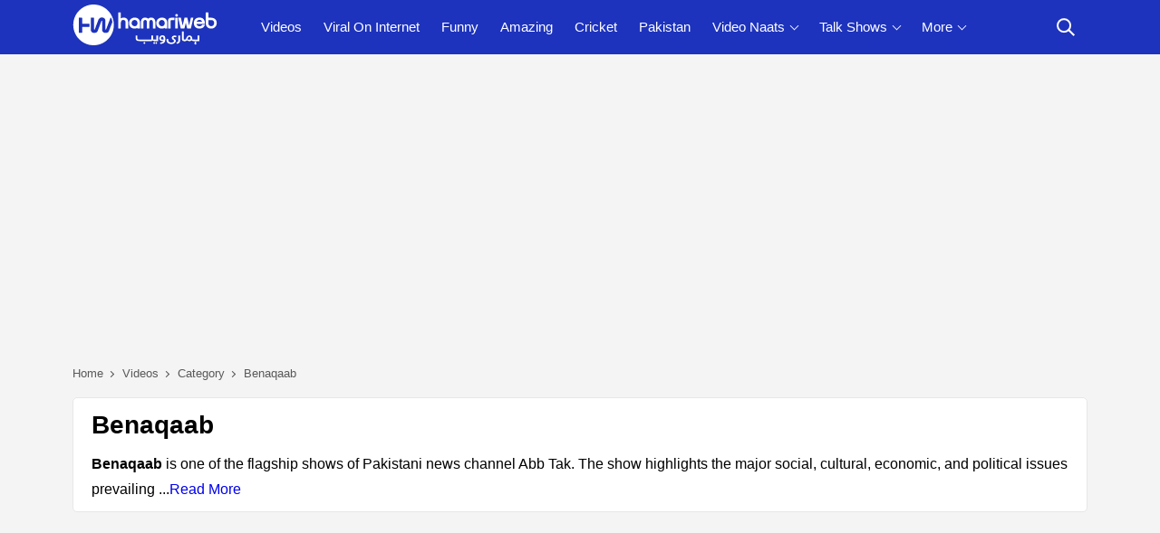

--- FILE ---
content_type: text/html; charset=utf-8
request_url: https://videos.hamariweb.com/benaqaab/
body_size: 26322
content:
<!DOCTYPE html>
<html lang="en-US">
<head id="Head1">
    <script async src="//c.pubguru.net/pg.hamariweb.js"></script>
    <script async src="https://securepubads.g.doubleclick.net/tag/js/gpt.js"></script>
    <script type="text/javascript">    window.googletag = window.googletag || {}; window.googletag.cmd = window.googletag.cmd || []; window.googletag.cmd.push(function () { window.__onpageGptEmbed = (new Date()).getTime() })</script>

    <meta charset="utf-8" /><meta http-equiv="X-UA-Compatible" content="IE=edge,chrome=1" /><meta name="viewport" content="width=device-width, initial-scale=1, shrink-to-fit=no" /><script>class UPLazyLoadScripts {constructor(e) {this.triggerEvents = e, this.eventOptions = {passive: !0}, this.userEventListener = this.triggerListener.bind(this), this.delayedScripts = {normal: [],async: [],defer: []}, this.allJQueries = []}_addUserInteractionListener(e) {this.triggerEvents.forEach((t => window.addEventListener(t, e.userEventListener, e.eventOptions)))}_removeUserInteractionListener(e) {this.triggerEvents.forEach((t => window.removeEventListener(t, e.userEventListener, e.eventOptions)))}triggerListener() {this._removeUserInteractionListener(this), "loading" === document.readyState ? document.addEventListener("DOMContentLoaded", this._loadEverythingNow.bind(this)) : this._loadEverythingNow()}async _loadEverythingNow() {this._delayEventListeners(), this._delayJQueryReady(this), this._handleDocumentWrite(), this._registerAllDelayedScripts(), this._preloadAllScripts(), await this._loadScriptsFromList(this.delayedScripts.normal), await this._loadScriptsFromList(this.delayedScripts.defer), await this._loadScriptsFromList(this.delayedScripts.async), await this._triggerDOMContentLoaded(), await this._triggerWindowLoad(), window.dispatchEvent(new Event("rocket-allScriptsLoaded"))}_registerAllDelayedScripts() {document.querySelectorAll("script[type=uplazyloadscript]").forEach((e => {e.hasAttribute("src") ? e.hasAttribute("async") && !1 !== e.async ? this.delayedScripts.async.push(e) : e.hasAttribute("defer") && !1 !== e.defer || "module" === e.getAttribute("data-rocket-type") ? this.delayedScripts.defer.push(e) : this.delayedScripts.normal.push(e) : this.delayedScripts.normal.push(e)}))}async _transformScript(e) {return await this._requestAnimFrame(), new Promise((t => {const n = document.createElement("script");let i;[...e.attributes].forEach((e => {let t = e.nodeName;"type" !== t && ("data-rocket-type" === t && (t = "type", i = e.nodeValue), n.setAttribute(t, e.nodeValue))})), e.hasAttribute("src") && this._isValidScriptType(i) ? (n.addEventListener("load", t), n.addEventListener("error", t)) : (n.text = e.text, t()), e.parentNode.replaceChild(n, e)}))}_isValidScriptType(e) {return !e || "" === e || "string" == typeof e && ["text/javascript", "text/x-javascript", "text/ecmascript", "text/jscript", "application/javascript", "application/x-javascript", "application/ecmascript", "application/jscript", "module"].includes(e.toLowerCase())}async _loadScriptsFromList(e) {const t = e.shift();return t ? (await this._transformScript(t), this._loadScriptsFromList(e)) : Promise.resolve()}_preloadAllScripts() {var e = document.createDocumentFragment();[...this.delayedScripts.normal, ...this.delayedScripts.defer, ...this.delayedScripts.async].forEach((t => {const n = t.getAttribute("src");if (n) {const t = document.createElement("link");t.href = n, t.rel = "preload", t.as = "script", e.appendChild(t)}})), document.head.appendChild(e)}_delayEventListeners() {let e = {};function t(t, n) {! function(t) {function n(n) {return e[t].eventsToRewrite.indexOf(n) >= 0 ? "rocket-" + n : n}e[t] || (e[t] = {originalFunctions: {add: t.addEventListener,remove: t.removeEventListener},eventsToRewrite: []}, t.addEventListener = function() {arguments[0] = n(arguments[0]), e[t].originalFunctions.add.apply(t, arguments)}, t.removeEventListener = function() {arguments[0] = n(arguments[0]), e[t].originalFunctions.remove.apply(t, arguments)})}(t), e[t].eventsToRewrite.push(n)}function n(e, t) {let n = e[t];Object.defineProperty(e, t, {get: () => n || function() {},set(i) {e["rocket" + t] = n = i}})}t(document, "DOMContentLoaded"), t(window, "DOMContentLoaded"), t(window, "load"), t(window, "pageshow"), t(document, "readystatechange"), n(document, "onreadystatechange"), n(window, "onload"), n(window, "onpageshow")}_delayJQueryReady(e) {let t = window.jQuery;Object.defineProperty(window, "jQuery", {get: () => t,set(n) {if (n && n.fn && !e.allJQueries.includes(n)) {n.fn.ready = n.fn.init.prototype.ready = function(t) {e.domReadyFired ? t.bind(document)(n) : document.addEventListener("rocket-DOMContentLoaded", (() => t.bind(document)(n)))};const t = n.fn.on;n.fn.on = n.fn.init.prototype.on = function() {if (this[0] === window) {function e(e) {return e.split(" ").map((e => "load" === e || 0 === e.indexOf("load.") ? "rocket-jquery-load" : e)).join(" ")}"string" == typeof arguments[0] || arguments[0] instanceof String ? arguments[0] = e(arguments[0]) : "object" == typeof arguments[0] && Object.keys(arguments[0]).forEach((t => {delete Object.assign(arguments[0], {[e(t)]: arguments[0][t]})[t]}))}return t.apply(this, arguments), this}, e.allJQueries.push(n)}t = n}})}async _triggerDOMContentLoaded() {this.domReadyFired = !0, await this._requestAnimFrame(), document.dispatchEvent(new Event("rocket-DOMContentLoaded")), await this._requestAnimFrame(), window.dispatchEvent(new Event("rocket-DOMContentLoaded")), await this._requestAnimFrame(), document.dispatchEvent(new Event("rocket-readystatechange")), await this._requestAnimFrame(), document.rocketonreadystatechange && document.rocketonreadystatechange()}async _triggerWindowLoad() {await this._requestAnimFrame(), window.dispatchEvent(new Event("rocket-load")), await this._requestAnimFrame(), window.rocketonload && window.rocketonload(), await this._requestAnimFrame(), this.allJQueries.forEach((e => e(window).trigger("rocket-jquery-load"))), window.dispatchEvent(new Event("rocket-pageshow")), await this._requestAnimFrame(), window.rocketonpageshow && window.rocketonpageshow()}_handleDocumentWrite() {const e = new Map;document.write = document.writeln = function(t) {const n = document.currentScript;n || console.error("unable to document.write this: " + t);const i = document.createRange(),r = n.parentElement;let a = e.get(n);void 0 === a && (a = n.nextSibling, e.set(n, a));const o = document.createDocumentFragment();i.setStart(o, 0), o.appendChild(i.createContextualFragment(t)), r.insertBefore(o, a)}}async _requestAnimFrame() {return new Promise((e => requestAnimationFrame(e)))}static run() {const e = new UPLazyLoadScripts(["keydown", "mousemove", "touchmove", "touchstart", "touchend", "wheel"]);e._addUserInteractionListener(e)}}UPLazyLoadScripts.run(); /*! lazysizes - v4.0.1 */!function (a, b) { var c = b(a, a.document); a.lazySizes = c, "object" == typeof module && module.exports && (module.exports = c) } (window, function (a, b) { "use strict"; if (b.getElementsByClassName) { var c, d, e = b.documentElement, f = a.Date, g = a.HTMLPictureElement, h = "addEventListener", i = "getAttribute", j = a[h], k = a.setTimeout, l = a.requestAnimationFrame || k, m = a.requestIdleCallback, n = /^picture$/i, o = ["load", "error", "lazyincluded", "_lazyloaded"], p = {}, q = Array.prototype.forEach, r = function (a, b) { return p[b] || (p[b] = new RegExp("(\\s|^)" + b + "(\\s|$)")), p[b].test(a[i]("class") || "") && p[b] }, s = function (a, b) { r(a, b) || a.setAttribute("class", (a[i]("class") || "").trim() + " " + b) }, t = function (a, b) { var c; (c = r(a, b)) && a.setAttribute("class", (a[i]("class") || "").replace(c, " ")) }, u = function (a, b, c) { var d = c ? h : "removeEventListener"; c && u(a, b), o.forEach(function (c) { a[d](c, b) }) }, v = function (a, d, e, f, g) { var h = b.createEvent("CustomEvent"); return e || (e = {}), e.instance = c, h.initCustomEvent(d, !f, !g, e), a.dispatchEvent(h), h }, w = function (b, c) { var e; !g && (e = a.picturefill || d.pf) ? e({ reevaluate: !0, elements: [b] }) : c && c.src && (b.src = c.src) }, x = function (a, b) { return (getComputedStyle(a, null) || {})[b] }, y = function (a, b, c) { for (c = c || a.offsetWidth; c < d.minSize && b && !a._lazysizesWidth; ) c = b.offsetWidth, b = b.parentNode; return c }, z = function () { var a, c, d = [], e = [], f = d, g = function () { var b = f; for (f = d.length ? e : d, a = !0, c = !1; b.length; ) b.shift()(); a = !1 }, h = function (d, e) { a && !e ? d.apply(this, arguments) : (f.push(d), c || (c = !0, (b.hidden ? k : l)(g))) }; return h._lsFlush = g, h } (), A = function (a, b) { return b ? function () { z(a) } : function () { var b = this, c = arguments; z(function () { a.apply(b, c) }) } }, B = function (a) { var b, c = 0, e = 125, g = d.ricTimeout, h = function () { b = !1, c = f.now(), a() }, i = m && d.ricTimeout ? function () { m(h, { timeout: g }), g !== d.ricTimeout && (g = d.ricTimeout) } : A(function () { k(h) }, !0); return function (a) { var d; (a = a === !0) && (g = 33), b || (b = !0, d = e - (f.now() - c), 0 > d && (d = 0), a || 9 > d && m ? i() : k(i, d)) } }, C = function (a) { var b, c, d = 99, e = function () { b = null, a() }, g = function () { var a = f.now() - c; d > a ? k(g, d - a) : (m || e)(e) }; return function () { c = f.now(), b || (b = k(g, d)) } }; !function () { var b, c = { lazyClass: "lazyload", loadedClass: "lazyloaded", loadingClass: "lazyloading", preloadClass: "lazypreload", errorClass: "lazyerror", autosizesClass: "lazyautosizes", srcAttr: "data-src", srcsetAttr: "data-srcset", sizesAttr: "data-sizes", minSize: 40, customMedia: {}, init: !0, expFactor: 1.5, hFac: .8, loadMode: 2, loadHidden: !0, ricTimeout: 300 }; d = a.lazySizesConfig || a.lazysizesConfig || {}; for (b in c) b in d || (d[b] = c[b]); a.lazySizesConfig = d, k(function () { d.init && F() }) } (); var D = function () { var g, l, m, o, p, y, D, F, G, H, I, J, K, L, M = /^img$/i, N = /^iframe$/i, O = "onscroll" in a && !/glebot/.test(navigator.userAgent), P = 0, Q = 0, R = 0, S = -1, T = function (a) { R--, a && a.target && u(a.target, T), (!a || 0 > R || !a.target) && (R = 0) }, U = function (a, c) { var d, f = a, g = "hidden" == x(b.body, "visibility") || "hidden" != x(a, "visibility"); for (F -= c, I += c, G -= c, H += c; g && (f = f.offsetParent) && f != b.body && f != e; ) g = (x(f, "opacity") || 1) > 0, g && "visible" != x(f, "overflow") && (d = f.getBoundingClientRect(), g = H > d.left && G < d.right && I > d.top - 1 && F < d.bottom + 1); return g }, V = function () { var a, f, h, j, k, m, n, p, q, r = c.elements; if ((o = d.loadMode) && 8 > R && (a = r.length)) { f = 0, S++, null == K && ("expand" in d || (d.expand = e.clientHeight > 500 && e.clientWidth > 500 ? 500 : 370), J = d.expand, K = J * d.expFactor), K > Q && 1 > R && S > 2 && o > 2 && !b.hidden ? (Q = K, S = 0) : Q = o > 1 && S > 1 && 6 > R ? J : P; for (; a > f; f++) if (r[f] && !r[f]._lazyRace) if (O) if ((p = r[f][i]("data-expand")) && (m = 1 * p) || (m = Q), q !== m && (y = innerWidth + m * L, D = innerHeight + m, n = -1 * m, q = m), h = r[f].getBoundingClientRect(), (I = h.bottom) >= n && (F = h.top) <= D && (H = h.right) >= n * L && (G = h.left) <= y && (I || H || G || F) && (d.loadHidden || "hidden" != x(r[f], "visibility")) && (l && 3 > R && !p && (3 > o || 4 > S) || U(r[f], m))) { if (ba(r[f]), k = !0, R > 9) break } else !k && l && !j && 4 > R && 4 > S && o > 2 && (g[0] || d.preloadAfterLoad) && (g[0] || !p && (I || H || G || F || "auto" != r[f][i](d.sizesAttr))) && (j = g[0] || r[f]); else ba(r[f]); j && !k && ba(j) } }, W = B(V), X = function (a) { s(a.target, d.loadedClass), t(a.target, d.loadingClass), u(a.target, Z), v(a.target, "lazyloaded") }, Y = A(X), Z = function (a) { Y({ target: a.target }) }, $ = function (a, b) { try { a.contentWindow.location.replace(b) } catch (c) { a.src = b } }, _ = function (a) { var b, c = a[i](d.srcsetAttr); (b = d.customMedia[a[i]("data-media") || a[i]("media")]) && a.setAttribute("media", b), c && a.setAttribute("srcset", c) }, aa = A(function (a, b, c, e, f) { var g, h, j, l, o, p; (o = v(a, "lazybeforeunveil", b)).defaultPrevented || (e && (c ? s(a, d.autosizesClass) : a.setAttribute("sizes", e)), h = a[i](d.srcsetAttr), g = a[i](d.srcAttr), f && (j = a.parentNode, l = j && n.test(j.nodeName || "")), p = b.firesLoad || "src" in a && (h || g || l), o = { target: a }, p && (u(a, T, !0), clearTimeout(m), m = k(T, 2500), s(a, d.loadingClass), u(a, Z, !0)), l && q.call(j.getElementsByTagName("source"), _), h ? a.setAttribute("srcset", h) : g && !l && (N.test(a.nodeName) ? $(a, g) : a.src = g), f && (h || l) && w(a, { src: g })), a._lazyRace && delete a._lazyRace, t(a, d.lazyClass), z(function () { (!p || a.complete && a.naturalWidth > 1) && (p ? T(o) : R--, X(o)) }, !0) }), ba = function (a) { var b, c = M.test(a.nodeName), e = c && (a[i](d.sizesAttr) || a[i]("sizes")), f = "auto" == e; (!f && l || !c || !a[i]("src") && !a.srcset || a.complete || r(a, d.errorClass) || !r(a, d.lazyClass)) && (b = v(a, "lazyunveilread").detail, f && E.updateElem(a, !0, a.offsetWidth), a._lazyRace = !0, R++, aa(a, b, f, e, c)) }, ca = function () { if (!l) { if (f.now() - p < 999) return void k(ca, 999); var a = C(function () { d.loadMode = 3, W() }); l = !0, d.loadMode = 3, W(), j("scroll", function () { 3 == d.loadMode && (d.loadMode = 2), a() }, !0) } }; return { _: function () { p = f.now(), c.elements = b.getElementsByClassName(d.lazyClass), g = b.getElementsByClassName(d.lazyClass + " " + d.preloadClass), L = d.hFac, j("scroll", W, !0), j("resize", W, !0), a.MutationObserver ? new MutationObserver(W).observe(e, { childList: !0, subtree: !0, attributes: !0 }) : (e[h]("DOMNodeInserted", W, !0), e[h]("DOMAttrModified", W, !0), setInterval(W, 999)), j("hashchange", W, !0), ["focus", "mouseover", "click", "load", "transitionend", "animationend", "webkitAnimationEnd"].forEach(function (a) { b[h](a, W, !0) }), /d$|^c/.test(b.readyState) ? ca() : (j("load", ca), b[h]("DOMContentLoaded", W), k(ca, 2e4)), c.elements.length ? (V(), z._lsFlush()) : W() }, checkElems: W, unveil: ba} } (), E = function () { var a, c = A(function (a, b, c, d) { var e, f, g; if (a._lazysizesWidth = d, d += "px", a.setAttribute("sizes", d), n.test(b.nodeName || "")) for (e = b.getElementsByTagName("source"), f = 0, g = e.length; g > f; f++) e[f].setAttribute("sizes", d); c.detail.dataAttr || w(a, c.detail) }), e = function (a, b, d) { var e, f = a.parentNode; f && (d = y(a, f, d), e = v(a, "lazybeforesizes", { width: d, dataAttr: !!b }), e.defaultPrevented || (d = e.detail.width, d && d !== a._lazysizesWidth && c(a, f, e, d))) }, f = function () { var b, c = a.length; if (c) for (b = 0; c > b; b++) e(a[b]) }, g = C(f); return { _: function () { a = b.getElementsByClassName(d.autosizesClass), j("resize", g) }, checkElems: g, updateElem: e} } (), F = function () { F.i || (F.i = !0, E._(), D._()) }; return c = { cfg: d, autoSizer: E, loader: D, init: F, uP: w, aC: s, rC: t, hC: r, fire: v, gW: y, rAF: z} } });/* BG */!function (a, b) { var c = function () { b(a.lazySizes), a.removeEventListener("lazyunveilread", c, !0) }; b = b.bind(null, a, a.document), "object" == typeof module && module.exports ? b(require("lazysizes")) : a.lazySizes ? c() : a.addEventListener("lazyunveilread", c, !0) } (window, function (a, b, c) { "use strict"; function d(a, c) { if (!g[a]) { var d = b.createElement(c ? "link" : "script"), e = b.getElementsByTagName("script")[0]; c ? (d.rel = "stylesheet", d.href = a) : d.src = a, g[a] = !0, g[d.src || d.href] = !0, e.parentNode.insertBefore(d, e) } } var e, f, g = {}; b.addEventListener && (f = /\(|\)|\s|'/, e = function (a, c) { var d = b.createElement("img"); d.onload = function () { d.onload = null, d.onerror = null, d = null, c() }, d.onerror = d.onload, d.src = a, d && d.complete && d.onload && d.onload() }, addEventListener("lazybeforeunveil", function (a) { if (a.detail.instance == c) { var b, g, h, i; a.defaultPrevented || ("none" == a.target.preload && (a.target.preload = "auto"), b = a.target.getAttribute("data-link"), b && d(b, !0), b = a.target.getAttribute("data-script"), b && d(b), b = a.target.getAttribute("data-require"), b && (c.cfg.requireJs ? c.cfg.requireJs([b]) : d(b)), h = a.target.getAttribute("data-bg"), h && (a.detail.firesLoad = !0, g = function () { a.target.style.backgroundImage = "url(" + (f.test(h) ? JSON.stringify(h) : h) + ")", a.detail.firesLoad = !1, c.fire(a.target, "_lazyloaded", {}, !0, !0) }, e(h, g)), (i = a.target.getAttribute("data-poster")) && (a.detail.firesLoad = !0, g = function () { a.target.poster = i, a.detail.firesLoad = !1, c.fire(a.target, "_lazyloaded", {}, !0, !0) }, e(i, g))) } }, !1)) });</script><title>
	NULL
</title><meta http-equiv="Content-Type" content="text/html; charset=UTF-8" /><link href="//fonts.gstatic.com" crossorigin="" rel="preconnect" />
    
    <!-- Favicons -->
    <link rel="apple-touch-icon" sizes="57x57" href="https://cdn.hamariweb.com/icons/apple-icon-57x57.png" /><link rel="apple-touch-icon" sizes="60x60" href="https://cdn.hamariweb.com/icons/apple-icon-60x60.png" /><link rel="apple-touch-icon" sizes="72x72" href="https://cdn.hamariweb.com/icons/apple-icon-72x72.png" /><link rel="apple-touch-icon" sizes="76x76" href="https://cdn.hamariweb.com/icons/apple-icon-76x76.png" /><link rel="apple-touch-icon" sizes="114x114" href="https://cdn.hamariweb.com/icons/apple-icon-114x114.png" /><link rel="apple-touch-icon" sizes="120x120" href="https://cdn.hamariweb.com/icons/apple-icon-120x120.png" /><link rel="apple-touch-icon" sizes="144x144" href="https://cdn.hamariweb.com/icons/apple-icon-144x144.png" /><link rel="apple-touch-icon" sizes="152x152" href="https://cdn.hamariweb.com/icons/apple-icon-152x152.png" /><link rel="apple-touch-icon" sizes="180x180" href="https://cdn.hamariweb.com/icons/apple-icon-180x180.png" /><link rel="icon" type="image/png" sizes="192x192" href="https://cdn.hamariweb.com/icons/android-icon-192x192.png" /><link rel="icon" type="image/png" sizes="32x32" href="https://cdn.hamariweb.com/icons/favicon-32x32.png" /><link rel="icon" type="image/png" sizes="96x96" href="https://cdn.hamariweb.com/icons/favicon-96x96.png" /><link rel="icon" type="image/png" sizes="16x16" href="https://cdn.hamariweb.com/icons/favicon-16x16.png" /><link rel="manifest" href="https://cdn.hamariweb.com/icons/manifest.json" /><meta name="msapplication-TileColor" content="#ffffff" /><meta name="msapplication-TileImage" content="https://cdn.hamariweb.com/icons/ms-icon-144x144.png" /><meta name="theme-color" content="#ffffff" /><link rel="preload" as="image" href="https://cdn.hamariweb.com/images/hw-logo-light.png" type="image/png" fetchpriority="high" /><link rel="preload" as="image" href="https://cdn.hamariweb.com/images/hw-logo-light.svg" type="image/svg+xml" fetchpriority="high" />

    <script type="uplazyloadscript" data-rocket-type='text/javascript' src="https://cdn.hamariweb.com/js/jquery.min.js"></script>
    <script type="uplazyloadscript" data-rocket-type='text/javascript' src="https://cdn.hamariweb.com/js/jquery-ui.min.js"></script>
    <script async src="https://cdn.hamariweb.com/js/lazysizesbg.min.js"></script>

    <script type="text/javascript">
        window.pg = window.pg || [];
        window.pg.disabledUnits = ['/1021105/HW_MM_sidebar1', '/1021105/HW_MM_sidebar2', '/1021105/HW_MM_inarticle'];
        window.pg.kvps = window.pg.kvps || {};
        window.pg.kvps["Section"] = "Videos";
    </script>
    
    <script>
        (function (w, d, s, l, i) { w[l] = w[l] || []; w[l].push({ 'gtm.start': new Date().getTime(), event: 'gtm.js' }); var f = d.getElementsByTagName(s)[0], j = d.createElement(s), dl = l != 'dataLayer' ? '&l=' + l : ''; j.async = true; j.src = 'https://www.googletagmanager.com/gtm.js?id=' + i + dl; f.parentNode.insertBefore(j, f); })(window, document, 'script', 'dataLayer', 'GTM-MH9G37');
    </script>
    <style>:root{--primary-color:#1d33bd;--primary-font:"Plus Jakarta Sans",sans-serif}.ui-menu,ol,ul{padding:0}*,:after,:before{-webkit-box-sizing:border-box;box-sizing:border-box}.nav__dropdown-menu,.nav__menu,.ui-menu,ul{list-style:none}a,a:focus,a:hover{text-decoration:none}body,input,select,textarea{font-family:Poppins,sans-serif}.nav-icon-toggle,button,select{text-transform:none}.logo{width:160px;height:50px;background-size:contain;background-repeat:no-repeat;line-height:1}.logo:focus-visible{border:none;outline:0}input[type=radio]+label:before{display:inline-block;content:"";-webkit-box-shadow:0 0 0 1px #dbdce1;box-shadow:0 0 0 1px #dbdce1;border-radius:40px;margin:-3px 5px 0 0;outline:0;vertical-align:middle;cursor:pointer;width:15px;height:15px}input[type=radio]:checked+label:before{background-color:#000;border:4px solid #fff;padding:3px}input[type=checkbox]+label,input[type=radio]+label{cursor:pointer;margin-bottom:0;position:relative;line-height:22px}.breadcrumbs li:last-child a:after,.d-none,.d_none,.hide_div,.mobile_menu,input[type=radio]{display:none}.d-block,.ui-menu,article,aside,footer,header,main,nav,section{display:block}button,input,optgroup,select,textarea{margin:0;font-size:inherit;line-height:inherit}button,input{overflow:visible}[type=reset],[type=submit],button,html [type=button]{-webkit-appearance:button}.ui-helper-hidden-accessible{border:0;clip:rect(0 0 0 0);height:1px;margin:-1px;overflow:hidden;padding:0;position:absolute;width:1px}.footer p,.ui-menu,body,ol,ul{margin:0}.ui-front{z-index:100}.ui-autocomplete{position:absolute;top:0;left:0;cursor:default}.ui-menu{outline:0}.ui-menu .ui-menu-item{margin:0;cursor:pointer}.ui-menu .ui-menu-item-wrapper{position:relative;padding:10px 16px;font-size:14px;border-top:1px solid #eee}.ui-widget{font-size:14px;font-weight:600}.ui-widget.ui-widget-content{border:1px solid #ccc}.ui-widget-content{border:1px solid #ddd;background:#fff;color:#000}.ui-button.ui-state-active:hover,.ui-button:active,.ui-state-active,.ui-widget-content .ui-state-active,.ui-widget-header .ui-state-active,a.ui-button:active{background:#fff;font-weight:700;color:#00f}.nav__right,.nav__search{margin-left:auto}.nav{min-height:60px;-webkit-backface-visibility:hidden;backface-visibility:hidden;z-index:120;-webkit-transition:height .3s ease-in-out;transition:height .3s ease-in-out}.nav__right{display:-webkit-box;display:-ms-flexbox;display:flex}.footer a:focus,.footer a:hover,.nav__right a:focus,.nav__right a:hover{color:var(--primary-color)}.nav__search-box{max-width:400px;position:absolute;width:100%;right:0;top:100%;padding:10px;background-color:#f7f7f7;display:none;z-index:99;margin-bottom:0}.nav__search-box input{margin-bottom:0;font-size:14px}.nav-icon-toggle:focus,.nav__search-box input:focus,input:focus,select:focus,textarea:focus{outline:0}.nav__search-box input#btnSearch{position:absolute;top:10px;right:10px;width:45px;padding:0;margin-bottom:0;object-fit:cover}.nav__search-input{margin-bottom:0;display:block}.nav__search-trigger{color:#000;display:flex;width:48px;height:48px;line-height:48px;align-items:center;justify-content:center;background:0 0;border:none}.nav__search .ui-close{font-size:20px;position:relative}.nav-icon-toggle{padding:0;display:inline-block;cursor:pointer;-webkit-transition:.15s linear;transition:.15s linear;font:inherit;color:inherit;background-color:transparent;border:0;margin-right:20px;overflow:visible}.nav-icon-toggle__box{width:18px;height:20px;position:relative;display:block}.nav-icon-toggle__inner{display:block;top:50%;margin-top:-1px;margin-left:3px;width:18px}.nav-icon-toggle__inner,.nav-icon-toggle__inner:after,.nav-icon-toggle__inner:before{height:2px;background-color:#fff;position:absolute;-webkit-transition:.2s;transition:.2s}.nav-icon-toggle:hover .nav-icon-toggle__inner,.nav-icon-toggle:hover .nav-icon-toggle__inner:after,.nav-icon-toggle:hover .nav-icon-toggle__inner:before{background-color:#fff}.nav-icon-toggle__inner:after,.nav-icon-toggle__inner:before{content:"";display:block}.breadcrumbs li a:after,.h5_link:after,.subcatlist:after{content:'';display:inline-block}.nav-icon-toggle__inner:before{top:-6px;width:18px}.nav-icon-toggle__inner:after{bottom:-6px;width:18px}.sticky{position:fixed;left:0;top:0;width:100%;z-index:999;-webkit-transition:.5s ease-in-out;transition:.5s ease-in-out}.flex-parent{display:-webkit-box;display:-ms-flexbox;display:flex;-ms-flex-flow:row nowrap;-webkit-box-orient:horizontal;-webkit-box-direction:normal;flex-flow:row nowrap;-webkit-box-pack:justify;-ms-flex-pack:justify;justify-content:space-between;-webkit-box-align:center;-ms-flex-align:center;align-items:center;min-height:60px}.flex-child{margin:0 auto}.nav__holder{background-color:var(--primary-color)}@media (min-width:1200px){.nav__dropdown .nav__dropdown,.nav__menu,.nav__menu>li,.nav__menu>li>a{position:relative}.nav__dropdown-menu>li>a:hover{color:var(--primary-color)}.nav__menu>li>a:hover{color:#fff}.nav__dropdown>a:after{content:'';margin-left:7px;font-size:10px;width:7px;height:7px;color:#000;display:inline-block;border-right:1px solid #fff;border-bottom:1px solid #fff;transform:rotate(45deg);margin-bottom:3px}.nav__dropdown .nav__dropdown>a:after{content:'';position:absolute;right:20px;top:35%;-webkit-transform:translateY(-50%);transform:translateY(-50%);transform:rotate(-45deg);border-right:1px solid #000;border-bottom:1px solid #000}.nav__menu>li.active a:before,.nav__menu>li:hover a:before{width:100%}.nav__menu>li>a{color:#fff;font-size:15px;line-height:60px;font-weight:500;text-transform:capitalize;padding:0 10px;display:block;font-family:var(--primary-font)}.nav__menu>li>a:before{content:'';position:absolute;width:0;height:2px;bottom:0;left:0;right:0;margin:0 auto;background-color:var(--primary-color);transition:.3s ease-in-out}.nav__menu>li{display:inline-block;text-align:center}.nav__dropdown-menu{position:absolute;top:100%;left:0;padding:0;z-index:1000;min-width:220px;width:100%;text-align:left;list-style:none;white-space:nowrap;background-color:#fff;-webkit-box-shadow:0 4px 20px rgba(0,0,0,.1);box-shadow:0 4px 20px rgba(0,0,0,.1);background-clip:padding-box;display:block;visibility:hidden;opacity:0;-webkit-transition:.1s ease-in-out;transition:.1s ease-in-out}.nav__dropdown-menu>li>a{color:#000;padding:10px 15px;font-size:14px;display:block;border-bottom:1px solid #eee}.nav__dropdown:hover>.nav__dropdown-menu{opacity:1;visibility:visible}.nav__dropdown-menu .nav__dropdown-menu{left:100%;top:0}.nav-icon-toggle,.sidenav__close,.sidenav__menu-toggle{display:none}}.pagination li a:hover,.pagination li.active span{background:#333;color:#fff}@media(max-width:1199px){.sidenav__close{position:absolute;right:15px;top:15px}.sidenav__close-button{padding:0;background:0 0;border:0;color:#fff;width:24px;height:24px}.sidenav__close-icon{font-size:22px;line-height:24px}.content-overlay{position:fixed;width:100%;height:100%;top:0;bottom:0;opacity:0;visibility:hidden;-webkit-transition:.3s cubic-bezier(.16, .36, 0, .98);transition:.3s cubic-bezier(.16, .36, 0, .98);background-color:rgba(0,0,0,.5)}.content-overlay--is-visible{opacity:1;visibility:visible}.nav__right-item{margin-right:0}.sidenav__menu-toggle{position:absolute;top:0;right:5px;background-color:transparent;border:none;color:#54555e;font-size:12px;padding:0;width:46px;height:46px;text-align:center}.sidenav__menu-toggle .ui-arrow-down:before{content:'';width:7px;height:7px;color:#000;display:inline-block;border-right:1px solid #fff;border-bottom:1px solid #fff;transform:rotate(45deg);margin-bottom:4px}.sidenav__close-button:focus,.sidenav__menu-toggle:focus{outline:0}.nav__search-box{width:100%}.logo{position:absolute;left:50%;top:50%;-webkit-transform:translate(-50%,-50%);transform:translate(-50%,-50%)}.nav__wrap{text-align:left;left:0;background-color:var(--primary-color);position:fixed;top:0;bottom:0;width:250px;height:100vh;z-index:999;overflow-y:auto;-webkit-transition:-webkit-transform .5s cubic-bezier(.55, 0, .1, 1);transition:transform .5s cubic-bezier(.55, 0, .1, 1);transition:transform .5s cubic-bezier(.55, 0, .1, 1),-webkit-transform .5s cubic-bezier(.55, 0, .1, 1);-webkit-transform:translateX(-320px);transform:translateX(-320px)}.sidenav--is-open{-webkit-transform:translateX(0);transform:translateX(0)}.nav__menu{list-style:none;padding:50px 0}.nav__menu li{position:relative;border-bottom:1px solid #e3e4e826;font-size:14px}.nav__menu li:last-child{border-bottom:0}.nav__menu li a{text-transform:capitalize;font-family:var(--primary-font);width:100%;display:block;color:#fff;padding:12px 15px;font-size:15px;font-weight:600;-webkit-transition:background .3s;transition:background .3s}.nav__dropdown-menu{list-style:none;overflow:hidden;display:none}.sidenav__menu--is-open>a{color:#fff;border-bottom:1px solid #e3e4e826}.nav__dropdown-menu li a{padding-left:25px!important}}#back-to-top svg,.breadcrumbs li a,.h5_link,.relative{position:relative}.bg_gray,.h5_link:after,.subcatlist:after{background:#f4f4f4}@media screen and (max-width:1200px) and (min-width:1025px){.nav__menu>li>a{font-size:12px;padding:0 8px}}.row{display:-webkit-box;display:-ms-flexbox;display:flex;-ms-flex-wrap:wrap;flex-wrap:wrap;margin-right:-10px;margin-left:-10px}.col-lg-1,.col-lg-10,.col-lg-11,.col-lg-12,.col-lg-2,.col-lg-3,.col-lg-4,.col-lg-5,.col-lg-6,.col-lg-7,.col-lg-8,.col-lg-9,.col-md-1,.col-md-10,.col-md-11,.col-md-12,.col-md-2,.col-md-3,.col-md-4,.col-md-5,.col-md-6,.col-md-7,.col-md-8,.col-md-9,.col-sm-6{position:relative;width:100%;min-height:1px;padding-right:10px;padding-left:10px}.container{width:100%;padding-right:10px;padding-left:10px;margin-right:auto;margin-left:auto}@media (min-width:576px){.container{max-width:540px}}@media (min-width:768px){.container{max-width:720px}.col-md-2{-webkit-box-flex:0;-ms-flex:0 0 16.666667%;flex:0 0 16.666667%;max-width:16.666667%}.col-md-3{-webkit-box-flex:0;-ms-flex:0 0 25%;flex:0 0 25%;max-width:25%}.col-md-4{-webkit-box-flex:0;-ms-flex:0 0 33.33%;flex:0 0 33.33%;max-width:33.33%}.col-md-5{-webkit-box-flex:0;-ms-flex:0 0 41.66667%;flex:0 0 41.66667%;max-width:41.66667%}.col-md-6{-webkit-box-flex:0;-ms-flex:0 0 50%;flex:0 0 50%;max-width:50%}.col-md-7{-webkit-box-flex:0;-ms-flex:0 0 58.33333%;flex:0 0 58.33333%;max-width:58.33333%}.col-md-8{-webkit-box-flex:0;-ms-flex:0 0 66.66667%;flex:0 0 66.66667%;max-width:66.66667%}.col-md-9{-ms-flex:0 0 75%;flex:0 0 75%;max-width:75%}}@media (min-width:992px){.text-lg-right{text-align:right}.col-lg-2{-webkit-box-flex:0;-ms-flex:0 0 16.66667%;flex:0 0 16.66667%;max-width:16.66667%}.col-lg-3{-webkit-box-flex:0;-ms-flex:0 0 25%;flex:0 0 25%;max-width:25%}.col-lg-4{-webkit-box-flex:0;-ms-flex:0 0 33.33333%;flex:0 0 33.33333%;max-width:33.33333%}.col-lg-5{-webkit-box-flex:0;-ms-flex:0 0 41.66667%;flex:0 0 41.66667%;max-width:41.66667%}.col-lg-6{-webkit-box-flex:0;-ms-flex:0 0 50%;flex:0 0 50%;max-width:50%}.col-lg-7{-webkit-box-flex:0;-ms-flex:0 0 58.33333%;flex:0 0 58.33333%;max-width:58.33333%}.col-lg-8{-webkit-box-flex:0;-ms-flex:0 0 66.66667%;flex:0 0 66.66667%;max-width:66.66667%}.col-lg-9{-webkit-box-flex:0;-ms-flex:0 0 75%;flex:0 0 75%;max-width:75%}.col-lg-10{-webkit-box-flex:0;-ms-flex:0 0 83.333333%;flex:0 0 83.333333%;max-width:83.333333%}.col-lg-12{-webkit-box-flex:0;-ms-flex:0 0 100%;flex:0 0 100%;max-width:100%}}.mb_0{margin-bottom:0}.mb_15{margin-bottom:15px}.mt_15{margin-top:15px}.mb_25{margin-bottom:25px}.ads_box{height:300px}.breadcrumbs{white-space:nowrap;overflow:hidden;text-overflow:ellipsis}.breadcrumbs li{color:#595959;font-size:13px;display:inline;padding:10px 0}.breadcrumbs li a{color:#595959;font-size:13px;padding-top:10px;padding-bottom:10px}.breadcrumbs li a:after{-webkit-transform:translateY(-50%);transform:translateY(-50%);transform:rotate(-45deg);border-right:1px solid #595959;border-bottom:1px solid #595959;width:5px;height:5px;margin:0 6px 1px}.breadcrumbs li,.breadcrumbs li a{text-transform:capitalize;font-weight:400}#back-to-top svg{top:4px}body{padding:0;line-height:1.5;outline:0}img{border:none;max-width:100%;-webkit-user-select:none;-moz-user-select:none;-o-user-select:none;-ms-user-select:none;user-select:none}h1,h2,h3,h4,h5,h6{margin-top:0;margin-bottom:10px;font-weight:600;line-height:1.4}h1{font-size:28px}h2{font-size:26px}p{font-size:16px;font-weight:400;line-height:28px;margin:0 0 20px}input,select,textarea{width:100%;background-color:#fff;height:48px;border:1px solid #e3e4e8;margin-bottom:24px;padding:0 6px;-webkit-transition:border-color .3s ease-in-out,background-color .3s ease-in-out;transition:border-color .3s ease-in-out,background-color .3s ease-in-out}button,html input[type=button],input[type=reset],input[type=submit]{-webkit-appearance:button;cursor:pointer}input:focus,textarea:focus{border-color:var(--primary-color);background-color:#fff;outline:0;-webkit-box-shadow:none;box-shadow:none}input::-webkit-input-placeholder,textarea::-webkit-input-placeholder{color:#54555e}.footer a,.footer p{color:#ffffffbd}.footer{background-color:#000;padding:12px 0}.footer p{font-size:13px}.section_title .title{font-size:24px;font-weight:600;margin-bottom:15px}.view_more_link{cursor:pointer;color:#000;font-size:14px;font-weight:500;transition:.5s linear}.view_more_link span{width:25px;height:25px;display:inline-block;text-align:center;background:#ddd;border-radius:50px;line-height:24px;margin-left:4px;color:#333;transition:.5s linear}.h5_link span,.subcatlist span,.video_card .content .title a{text-overflow:ellipsis;display:-webkit-box;-webkit-box-orient:vertical}.view_more_link span svg{height:1rem;width:1rem;vertical-align:middle}.text-right{text-align:right}.view_more_link:focus,.view_more_link:hover{color:#00f;text-decoration:none;transition:.5s linear}.view_more_link:focus span,.view_more_link:hover span{background:#00f;color:#fff;transition:.5s linear}.footer_links a{font-size:15px;color:#000}.text-center{text-align:center}.section{background:#fff;border:1px solid #e7e7e7;border-radius:5px;padding:10px 20px}.h5_link{color:#171821;font-size:17px;display:block;font-weight:400;padding:0 0 15px 20px;border-bottom:1px solid rgba(80,104,122,.11);text-align:left}.h5_link span,.subcatlist span{-webkit-line-clamp:1;overflow:hidden}.h5_link:after{width:9px;height:9px;border-right:2px solid #ddd;border-bottom:2px solid #ddd;border-left:2px solid #ddd;border-top:2px solid #ddd;transform:rotate(315deg);position:absolute;top:7px;left:0}.h5_link:hover:after,.subcatlist:hover:after{background:#0061f2;opacity:1}@media (min-width:1200px){.container{max-width:1140px}#back-to-top{z-index:100;width:34px;height:34px;text-align:center;border:1px solid #eee3;position:fixed;bottom:-34px;right:20px;line-height:32px;color:#fff;cursor:pointer;background-color:#333;-webkit-box-shadow:1px 1.732px 12px 0 rgb(0 0 0 / 3%);box-shadow:1px 1.732px 12px 0 rgb(0 0 0 / 3%);transition:.3s ease-in-out;text-decoration:none}#back-to-top:hover{background-color:var(--primary-color);border-color:transparent}#back-to-top:hover i{color:#fff}.d-lg-block-menu{display:block}}@media only screen and (max-width:991px){#back-to-top{display:block;z-index:100;width:34px;height:34px;text-align:center;font-size:12px;border:1px solid #eee3;position:absolute;bottom:-34px;right:20px;line-height:32px;color:#fff;background-color:rgba(23,24,33,.5);text-decoration:none}}@media(max-width:991px){.footer{position:relative;padding:12px 0;text-align:center}.footer a{font-size:14px}.footer p{padding-bottom:2px}.footer_spacer{width:100%;height:100px;display:block;background:#fff}.row{margin-right:-5px;margin-left:-5px}.col-lg-1,.col-lg-10,.col-lg-11,.col-lg-12,.col-lg-2,.col-lg-3,.col-lg-4,.col-lg-5,.col-lg-6,.col-lg-7,.col-lg-8,.col-lg-9,.col-md-1,.col-md-10,.col-md-11,.col-md-12,.col-md-2,.col-md-3,.col-md-4,.col-md-5,.col-md-6,.col-md-7,.col-md-8,.col-md-9,.col-sm-6{padding-right:5px;padding-left:5px}}@media (max-width:767px){.text-sm-center{text-align:center!important}.hidden-xs,.mobile_menu,.search-panel{display:none}input,select,textarea{font-size:13px}input:focus,select:focus,textarea:focus{box-shadow:none;outline:0}.mobile_menu{background:#f1f1f1;border-top:2px solid #f1f1f1;border-bottom:2px solid #f1f1f1;white-space:nowrap;overflow-x:auto;-webkit-overflow-scrolling:touch;-ms-overflow-style:-ms-autohiding-scrollbar;width:100%}.mobile_menu ul{width:100%;margin:0}.mobile_menu ul li{display:inline-block;padding:7px 5px;background:#fff;vertical-align:top}.mobile_menu ul li a{font-size:12px;color:#111;text-transform:uppercase;padding:0 5px;font-weight:600}}.pagination li a,.subcatlist{background:#fff;display:block}.video_card{background:#fff;border-radius:7px;overflow:hidden;border:1px solid #e7e7e7;display:table;width:100%;height:100%;box-shadow:0 1px 30px rgba(0,0,0,.05),0 1px 4px rgba(0,0,0,.15)}.video_card .image{position:relative;padding-top:55%;background:#000}.video_card .image .bg_img{position:absolute;top:0;left:0;width:100%;height:100%;background-size:cover;background-repeat:no-repeat;background-position:center}.video_card .image img{position:absolute;top:0;left:0;width:100%;height:100%;object-fit:cover}.video_card .content{padding:14px 20px 14px 60px;position:relative}.video_card .content .title{font-size:17px;font-weight:600;text-transform:capitalize;margin-bottom:6px}.video_card .content .title a{color:#000;overflow:hidden;-webkit-line-clamp:1}.video_card .content .meta{font-size:13px;display:flex;align-items:center;justify-content:space-between}.subcatlist:hover,.video_card:hover .content .title a,.video_card:hover .content svg{color:#00f}.video_card .content .meta li svg{height:14px;vertical-align:middle;position:relative;bottom:1px}.video_card .content svg{position:absolute;top:50%;left:12px;transform:translateY(-50%);width:35px;height:35px;color:#00000036;border-radius:100px;z-index:99}.pagination li a,.pagination li.active span{padding:4px 10px;margin:0 2px;border:1px solid #e7e7e7;font-size:13px;font-weight:500}.pagination{display:flex;align-items:center;justify-content:center;margin-bottom:30px}.pagination li a{border-radius:6px;color:#000}.pagination li.active span{display:block;border-radius:5px}@media(max-width:767px){body{overflow-x: hidden !important;}.col-sm-6{-webkit-box-flex:0;-ms-flex:0 0 50%;flex:0 0 50%;max-width:50%}.video_card .content{padding:10px 7px}.video_card .content .meta{font-size:13px}.video_card .content .title a{-webkit-line-clamp:2}.video_card .content svg{top:auto;bottom:10px;left:auto;right:10px;transform:none;width:20px;height:20px}.video_card .content .title{font-size:16px;margin-bottom:10px}.section{padding:10px}}.subcatlist{position:relative;margin-bottom:10px;padding:10px 15px 10px 30px;color:#333;border:1px solid #e7e7e7;border-radius:6px}.subcatlist:after{width:9px;height:9px;border-right:2px solid #ddd;border-bottom:2px solid #ddd;border-left:2px solid #ddd;border-top:2px solid #ddd;transform:rotate(315deg) translateY(-50%);position:absolute;top:45%;left:14px}</style>
    <style>.v_box{max-width:800px;margin-left:auto;margin-right:auto;background:#fff;margin-bottom:30px;border-radius:10px;overflow:hidden;border:1px solid #ddd}.video_frame{position:relative;padding-top:54.56%;background:#eee;border-radius:7px}.video_frame object embed{position:absolute;top:0;left:0;width:100%;height:100%}.v_box h2{padding:18px;text-align:center;font-size:20px;margin:0}.custom_pagination a,.tabs__list .tabs__item{display:inline-block;font-size:14px;color:#000}.tabs__list{display:block}.tabs__list .tabs__item{padding:8px 15px;text-align:center;cursor:pointer;font-weight:600;text-transform:uppercase;background:orange;border-radius:4px}.tabs__list .tabs__item.active{position:relative;color:#fff;background:#30469c}.tabs__content{display:none;padding:15px 0}.tabs__content.active{display:inline-block;width:100%}.custom_pagination a{background:#fff;padding:4px 10px;border:1px solid #ddd;border-radius:5px;font-weight:500}.custom_pagination a svg{position:relative;top:3px}.custom_pagination a:hover{background:#333;color:#fff}.custom_pagination{margin-bottom:20px}</style><style>
    .single_review{
        margin-bottom:10px;
        padding:18px;
        margin-left:20px;
        background:#fff;
        position: relative;
    }
    .single_review:before{
        content:"";
        height:0;
        width:0;
        top:0;
        left:-19px;
        position:absolute;
        border-style:solid;
        border-width:20px 0 0 20px;
        border-color:#fff transparent transparent
    }
    .single_review .title{
        margin-bottom:10px;
        font-size:16px;
        line-height:1.4;
        font-weight:600;
        color:#171821
    }
    .single_review ul{
        display:-webkit-flex;
        display:flex;
        justify-content:space-between;
        font-size:14px;
    }
    .single_review .title a{
        color:#333
    }
    @media(max-width:767px){
        .single_review ul{
            font-size:11px;
            font-weight:600
        }
        .single_review:before{
            display:none
        }
        .single_review{
            margin-left:0
        }
    }
</style>
<meta name="description" content="NULL" /><meta name="keywords" content="NULL" /></head>
<body id="top" class="bg_gray">
    <form method="post" action="/benaqaab/" id="form1">
<div class="aspNetHidden">
<input type="hidden" name="__VIEWSTATE" id="__VIEWSTATE" value="/[base64]/[base64]/nTG3JJ7zBdoliVOofzuQ==" />
</div>

<div class="aspNetHidden">

	<input type="hidden" name="__VIEWSTATEGENERATOR" id="__VIEWSTATEGENERATOR" value="909FDA45" />
	<input type="hidden" name="__EVENTVALIDATION" id="__EVENTVALIDATION" value="/wEdAAMf1I/I2R3/6CNTIOoGhU0a4+3WpZQNb82rzs2KnT3rh1V6RkAfufrqJa6LpqnGFgut+86+1SV183W2YAde9BHHQmeC2LLnQ4Sm1IWZa2cNug==" />
</div>
        <header class="nav">
            <div class="nav__holder nav--sticky">
                <div class="container relative">
                    <div class="flex-parent">
                        <button type="button" class="nav-icon-toggle" id="nav-icon-toggle" aria-label="Open side menu">
                            <span class="nav-icon-toggle__box">
                                <span class="nav-icon-toggle__inner"></span>
                            </span>
                        </button>
                        <a href="/" class="logo lazyload" data-bg="https://cdn.hamariweb.com/images/hw-logo-light.svg" title="Hamariweb"></a>
                        <nav class="flex-child nav__wrap d-lg-block-menu">
                            <div class="sidenav__close">
                                <button type="button" class="sidenav__close-button" id="sidenav__close-button" aria-label="close sidenav">&#x2715</button>
                            </div>
                            <ul class="nav__menu">
                                <li><a href="/">Videos</a></li>
                                <li><a href="/miscellaneous">Viral On Internet</a></li>
			                    <li><a href="/funny">Funny</a></li>
			                    <li><a href="/amazing">Amazing</a></li>
			                    <li><a href="/cricket">Cricket</a></li>
			                    <li><a href="/pakistan">Pakistan</a></li>
                                <li class="nav__dropdown">
                                    <a href="/video-naats.aspx">Video Naats</a>
                                    <button type="button" class="sidenav__menu-toggle" aria-haspopup="true" aria-label="Open dropdown"><i class="ui-arrow-down"></i></button>
                                    <ul class="nav__dropdown-menu">
                                        <li><a href="/sami-yusuf-naats">Sami Yusuf</a></li>
                                        <li><a href="/junaid-jamshed-naats">Junaid Jamshed</a></li>
                                        <li><a href="/owais-raza-qadri-naats">Owais Raza Qadri</a></li>
                                        <li><a href="/farhan-ali-qadri-naats">Farhan Ali Qadri</a></li>
                                        <li><a href="/ahmed-raza-qadri-naats">Ahmed Raza Qadri</a></li>
                                        <li><a href="/waheed-zafar-qasmi-naats">Waheed Zafar Qasmi</a></li>
                                        <li><a href="/khurshid-ahmad-naats">Khurshid Ahmad</a></li>
                                        <li><a href="/huriya-faheem-naats">Huriya Faheem</a></li>
                                        <li><a href="/video-naats.aspx">More Video Naats</a></li>
                                    </ul>
                                </li>
			                    <li class="nav__dropdown">
                                    <a href="/talk-shows.aspx">Talk Shows</a>
                                    <button type="button" class="sidenav__menu-toggle" aria-haspopup="true" aria-label="Open dropdown"><i class="ui-arrow-down"></i></button>
				                    <ul class="nav__dropdown-menu">
					                    <li><a href="/kal-tak">Kal Tak</a></li>
					                    <li><a href="/live-with-dr-shahid-masood">Live with Dr Shahid Masood</a></li>
					                    <li><a href="/nadeem-malik-live">Nadeem Malik Live</a></li>
					                    <li><a href="/wardaat">Wardaat</a></li>
					                    <li><a href="/meri-kahani-meri-zabani">Meri Kahani Meri Zabani</a></li>
					                    <li><a href="/talk-shows.aspx">More Talk Shows</a></li>
				                    </ul>
			                    </li>
                                <li class="nav__dropdown">
                                    <a href="#">More</a>
                                    <button type="button" class="sidenav__menu-toggle" aria-haspopup="true" aria-label="Open dropdown"><i class="ui-arrow-down"></i></button>
				                    <ul class="nav__dropdown-menu">
                                        <li><a href="/health">Health</a></li>
                                        <li><a href="/religious/">Religious</a></li>
					                    <li><a href="/cooking-shows.aspx">Cooking Shows</a></li>
			                            <li><a href="/morning-shows.aspx">Morning Shows</a></li>
			                            <li><a href="/dramas.aspx">Dramas</a></li>
			                            <li><a href="/poets.aspx">Poets</a></li>
				                    </ul>
			                    </li>
                            </ul>
                        </nav>
                        <div class="nav__right">
                            <div class="nav__right-item nav__search">
                                <button type="button" class="nav__search-trigger" aria-label="search">
                                    <svg width="20" height="20" class="search-icon" xmlns="http://www.w3.org/2000/svg" viewBox="0 0 19.9 19.7"><g class="search-path" fill="none" stroke="#fff" stroke-width="2"><path stroke-linecap="square" d="M18.5 18.3l-5.4-5.4"></path><circle cx="8" cy="8" r="7"></circle></g></svg>
                                </button>

                                <div class="nav__search-box" id="nav__search-box">
                                    <input name="ctl00$txtSearch" type="text" id="txtSearch" class="form-control" placeholder="Search Video.." />
                                    <input type="image" name="ctl00$btnSearch" id="btnSearch" class="form-control" src="/images/SearchButton.jpg" align="left" />
                                </div>                
                            </div>  
                        </div>
                    </div>
                </div>
                
                <div class="content-overlay"></div>
            </div>
        </header>

        <div class="container">
            
            <div class="text-center mb_25 mt_15 ads_box">
                
                    <pubguru data-pg-ad="HW_MM_header"></pubguru>
                
            </div>
            
    <ul class="breadcrumbs mb_15">
        <li><a href="/">Home</a></li>
        <li><a href="/">Videos</a></li>
        <li><a href="/categories.aspx">Category</a></li>
        
        <li>Benaqaab</li>
    </ul>

            
    <div class="section mb_25">
        <h1>Benaqaab </h1>
        
            <p class="mb_0"><strong>Benaqaab</strong> is one of the flagship shows of Pakistani news channel Abb Tak. The show highlights the major social, cultural, economic, and political issues prevailing ...<a href='#more' class='read_more'>Read More <i class='fa fa-angle-double-right'></i></a></p>
        
    </div>

    
<div class="text-center ads_box mb_25">
    
        <pubguru data-pg-ad="HW_MM_incontent"></pubguru>
    
</div>

    
    <div class="v_box mb_25">
        <div class="video_frame ">
            <script type="text/javascript" src="//cdn.radiantmediatechs.com/rmp/2.7.2/js/rmp.min.js"></script><div id="rmpPlayer" ></div><script type="text/javascript">var bitrates = {mp4: [['Start', 'http://cdn.phoenix.intergi.com/12917/videos/4221463/video-sd.mp4']]};var schedule = {preroll: 'http://googleads.g.doubleclick.net/pagead/ads?ad_type=video_image_flash&client=ca-video-pub-0231167329385289&description_url=http%3a%2f%2fvideos.hamariweb.com%2fbenaqaab%2f&channel=PrerollVideo&videoad_start_delay=0&hl=en',midrollRepeat: [30, 'http://googleads.g.doubleclick.net/pagead/ads?ad_type=image_flash_text&client=ca-video-pub-0231167329385289&description_url=http%3a%2f%2fvideos.hamariweb.com%2fbenaqaab%2f&channel=Overlay&videoad_start_delay=0&hl=en&overlay=1']};var settings = {licenseKey: 'Kl8lYj1pPW9zNHYrMnllaT9yb201ZGFzaXMzMGRiMEElXyo=',width: '100%',height: '100%',delayToFade: 3000, bitrates: bitrates, poster: 'http://cdn.phoenix.intergi.com/12917/videos/4221463/poster_0000.png', ads: true, adSchedule: schedule};var element = 'rmpPlayer';var rmp = new RadiantMP(element);rmp.init(settings);</script>
        </div>
        
        <h2>Benaqaab Latest</h2>
        
    </div>
    

    <!-- Related Categories -->
    <div class="mb_25">
        <div class="row">
            
        </div> 
        <div id="TBLLoadCats" class="hide_div text-right">
            <a href="javascript:void(0);" id="A1" onclick="ShowCats()" class="view_more_link">Show All <span><svg xmlns="http://www.w3.org/2000/svg" width="24" height="24" viewBox="0 0 24 24" fill="none" stroke="currentColor" stroke-width="2" stroke-linecap="round" stroke-linejoin="round" class="feather feather-arrow-right"><line x1="5" y1="12" x2="19" y2="12"></line><polyline points="12 5 19 12 12 19"></polyline></svg></span></a>
        </div>
    </div>

    <!-- Video Tabs -->
    <div class="section_tab">
        <ul class="tabs__list">
            <li class="tabs__item active" data-tab="tab-1">LATEST</li>
            <li class="tabs__item" data-tab="tab-2">MOST VIEWED</li>
            <li class="tabs__item" data-tab="tab-3">MOST COMMENTED</li>
        </ul>
        <div class="tabs__row">             
            <div class="tabs__content active" id="tab-1">
                
                        <div class="row">
                    
                        <div class="col-lg-4 col-md-6 col-sm-6 mb_15">
                            <div class="video_card">
                                <div class="image">
                                    <a href="/benaqaab/benaqaab-27th-october-2015_30378" title="Benaqaab 27th October 2015">
                                        <div class="bg_img lazyload" data-bg="http://cdn.phoenix.intergi.com/12917/videos/4221463/poster_0000.png"></div> 
                                    </a>
                                </div>
                                <div class="content">
                                    <svg xmlns="http://www.w3.org/2000/svg" width="16" height="16" fill="currentColor" viewBox="0 0 16 16"> <path d="M8 15A7 7 0 1 1 8 1a7 7 0 0 1 0 14zm0 1A8 8 0 1 0 8 0a8 8 0 0 0 0 16z"/> <path d="M6.271 5.055a.5.5 0 0 1 .52.038l3.5 2.5a.5.5 0 0 1 0 .814l-3.5 2.5A.5.5 0 0 1 6 10.5v-5a.5.5 0 0 1 .271-.445z"/> </svg>  
                                    <div class='title'><a href="/benaqaab/benaqaab-27th-october-2015_30378">Benaqaab 27th October 201</a></div>                                               
                                    <div class="meta">
                                        <span> 5156 views</span>
                                    </div>
                                </div>
                            </div>
                        </div>
                        
                        <div class="col-lg-4 col-md-6 col-sm-6 mb_15">
                            <div class="video_card">
                                <div class="image">
                                    <a href="/benaqaab/benaqaab-26th-october-2015_30357" title="Benaqaab 26th October 2015">
                                        <div class="bg_img lazyload" data-bg="http://cdn.phoenix.intergi.com/12917/videos/4217076/poster_0000.png"></div> 
                                    </a>
                                </div>
                                <div class="content">
                                    <svg xmlns="http://www.w3.org/2000/svg" width="16" height="16" fill="currentColor" viewBox="0 0 16 16"> <path d="M8 15A7 7 0 1 1 8 1a7 7 0 0 1 0 14zm0 1A8 8 0 1 0 8 0a8 8 0 0 0 0 16z"/> <path d="M6.271 5.055a.5.5 0 0 1 .52.038l3.5 2.5a.5.5 0 0 1 0 .814l-3.5 2.5A.5.5 0 0 1 6 10.5v-5a.5.5 0 0 1 .271-.445z"/> </svg>  
                                    <div class='title'><a href="/benaqaab/benaqaab-26th-october-2015_30357">Benaqaab 26th October 201</a></div>                                               
                                    <div class="meta">
                                        <span> 4652 views</span>
                                    </div>
                                </div>
                            </div>
                        </div>
                        
                        <div class="col-lg-4 col-md-6 col-sm-6 mb_15">
                            <div class="video_card">
                                <div class="image">
                                    <a href="/benaqaab/benaqaab-15th-october-2015_30275" title="Benaqaab 15th October 2015">
                                        <div class="bg_img lazyload" data-bg="http://cdn.phoenix.intergi.com/12917/videos/3999339/poster_0000.png"></div> 
                                    </a>
                                </div>
                                <div class="content">
                                    <svg xmlns="http://www.w3.org/2000/svg" width="16" height="16" fill="currentColor" viewBox="0 0 16 16"> <path d="M8 15A7 7 0 1 1 8 1a7 7 0 0 1 0 14zm0 1A8 8 0 1 0 8 0a8 8 0 0 0 0 16z"/> <path d="M6.271 5.055a.5.5 0 0 1 .52.038l3.5 2.5a.5.5 0 0 1 0 .814l-3.5 2.5A.5.5 0 0 1 6 10.5v-5a.5.5 0 0 1 .271-.445z"/> </svg>  
                                    <div class='title'><a href="/benaqaab/benaqaab-15th-october-2015_30275">Benaqaab 15th October 201</a></div>                                               
                                    <div class="meta">
                                        <span> 4330 views</span>
                                    </div>
                                </div>
                            </div>
                        </div>
                        
                        <div class="col-lg-4 col-md-6 col-sm-6 mb_15">
                            <div class="video_card">
                                <div class="image">
                                    <a href="/benaqaab/benaqaab-14th-october-2015_30261" title="Benaqaab 14th October 2015">
                                        <div class="bg_img lazyload" data-bg="http://cdn.phoenix.intergi.com/12917/videos/3972140/poster_0000.png"></div> 
                                    </a>
                                </div>
                                <div class="content">
                                    <svg xmlns="http://www.w3.org/2000/svg" width="16" height="16" fill="currentColor" viewBox="0 0 16 16"> <path d="M8 15A7 7 0 1 1 8 1a7 7 0 0 1 0 14zm0 1A8 8 0 1 0 8 0a8 8 0 0 0 0 16z"/> <path d="M6.271 5.055a.5.5 0 0 1 .52.038l3.5 2.5a.5.5 0 0 1 0 .814l-3.5 2.5A.5.5 0 0 1 6 10.5v-5a.5.5 0 0 1 .271-.445z"/> </svg>  
                                    <div class='title'><a href="/benaqaab/benaqaab-14th-october-2015_30261">Benaqaab 14th October 201</a></div>                                               
                                    <div class="meta">
                                        <span> 1094 views</span>
                                    </div>
                                </div>
                            </div>
                        </div>
                        
                        <div class="col-lg-4 col-md-6 col-sm-6 mb_15">
                            <div class="video_card">
                                <div class="image">
                                    <a href="/benaqaab/benaqaab-13th-october-2015_30245" title="Benaqaab 13th October 2015">
                                        <div class="bg_img lazyload" data-bg="http://cdn.phoenix.intergi.com/12917/videos/3962596/poster_0000.png"></div> 
                                    </a>
                                </div>
                                <div class="content">
                                    <svg xmlns="http://www.w3.org/2000/svg" width="16" height="16" fill="currentColor" viewBox="0 0 16 16"> <path d="M8 15A7 7 0 1 1 8 1a7 7 0 0 1 0 14zm0 1A8 8 0 1 0 8 0a8 8 0 0 0 0 16z"/> <path d="M6.271 5.055a.5.5 0 0 1 .52.038l3.5 2.5a.5.5 0 0 1 0 .814l-3.5 2.5A.5.5 0 0 1 6 10.5v-5a.5.5 0 0 1 .271-.445z"/> </svg>  
                                    <div class='title'><a href="/benaqaab/benaqaab-13th-october-2015_30245">Benaqaab 13th October 201</a></div>                                               
                                    <div class="meta">
                                        <span> 1231 views</span>
                                    </div>
                                </div>
                            </div>
                        </div>
                        
                        <div class="col-lg-4 col-md-6 col-sm-6 mb_15">
                            <div class="video_card">
                                <div class="image">
                                    <a href="/benaqaab/benaqaab-12th-october-2015_30229" title="Benaqaab 12th October 2015">
                                        <div class="bg_img lazyload" data-bg="http://cdn.phoenix.intergi.com/12917/videos/3959583/poster_0000.png"></div> 
                                    </a>
                                </div>
                                <div class="content">
                                    <svg xmlns="http://www.w3.org/2000/svg" width="16" height="16" fill="currentColor" viewBox="0 0 16 16"> <path d="M8 15A7 7 0 1 1 8 1a7 7 0 0 1 0 14zm0 1A8 8 0 1 0 8 0a8 8 0 0 0 0 16z"/> <path d="M6.271 5.055a.5.5 0 0 1 .52.038l3.5 2.5a.5.5 0 0 1 0 .814l-3.5 2.5A.5.5 0 0 1 6 10.5v-5a.5.5 0 0 1 .271-.445z"/> </svg>  
                                    <div class='title'><a href="/benaqaab/benaqaab-12th-october-2015_30229">Benaqaab 12th October 201</a></div>                                               
                                    <div class="meta">
                                        <span> 1127 views</span>
                                    </div>
                                </div>
                            </div>
                        </div>
                        
                        <div class="col-lg-12 text-center">
                            
<div class="text-center ads_box mb_25">
    
        <pubguru data-pg-ad="HW_MM_incontent"></pubguru>
    
</div>
                        </div>
                        
                        <div class="col-lg-4 col-md-6 col-sm-6 mb_15">
                            <div class="video_card">
                                <div class="image">
                                    <a href="/benaqaab/benaqaab-9th-october-2015_30210" title="Benaqaab 9th October 2015">
                                        <div class="bg_img lazyload" data-bg="http://cdn.phoenix.intergi.com/12917/videos/3952396/poster_0000.png"></div> 
                                    </a>
                                </div>
                                <div class="content">
                                    <svg xmlns="http://www.w3.org/2000/svg" width="16" height="16" fill="currentColor" viewBox="0 0 16 16"> <path d="M8 15A7 7 0 1 1 8 1a7 7 0 0 1 0 14zm0 1A8 8 0 1 0 8 0a8 8 0 0 0 0 16z"/> <path d="M6.271 5.055a.5.5 0 0 1 .52.038l3.5 2.5a.5.5 0 0 1 0 .814l-3.5 2.5A.5.5 0 0 1 6 10.5v-5a.5.5 0 0 1 .271-.445z"/> </svg>  
                                    <div class='title'><a href="/benaqaab/benaqaab-9th-october-2015_30210">Benaqaab 9th October 2015</a></div>                                               
                                    <div class="meta">
                                        <span> 960 views</span>
                                    </div>
                                </div>
                            </div>
                        </div>
                        
                        <div class="col-lg-4 col-md-6 col-sm-6 mb_15">
                            <div class="video_card">
                                <div class="image">
                                    <a href="/benaqaab/benaqaab-8th-october-2015_30186" title="Benaqaab 8th October 2015">
                                        <div class="bg_img lazyload" data-bg="http://cdn.phoenix.intergi.com/12917/videos/3946893/poster_0000.png"></div> 
                                    </a>
                                </div>
                                <div class="content">
                                    <svg xmlns="http://www.w3.org/2000/svg" width="16" height="16" fill="currentColor" viewBox="0 0 16 16"> <path d="M8 15A7 7 0 1 1 8 1a7 7 0 0 1 0 14zm0 1A8 8 0 1 0 8 0a8 8 0 0 0 0 16z"/> <path d="M6.271 5.055a.5.5 0 0 1 .52.038l3.5 2.5a.5.5 0 0 1 0 .814l-3.5 2.5A.5.5 0 0 1 6 10.5v-5a.5.5 0 0 1 .271-.445z"/> </svg>  
                                    <div class='title'><a href="/benaqaab/benaqaab-8th-october-2015_30186">Benaqaab 8th October 2015</a></div>                                               
                                    <div class="meta">
                                        <span> 1062 views</span>
                                    </div>
                                </div>
                            </div>
                        </div>
                        
                        <div class="col-lg-4 col-md-6 col-sm-6 mb_15">
                            <div class="video_card">
                                <div class="image">
                                    <a href="/benaqaab/benaqaab-6th-october-2015_30150" title="Benaqaab 6th October 2015">
                                        <div class="bg_img lazyload" data-bg="http://cdn.phoenix.intergi.com/12917/videos/3940969/poster_0000.png"></div> 
                                    </a>
                                </div>
                                <div class="content">
                                    <svg xmlns="http://www.w3.org/2000/svg" width="16" height="16" fill="currentColor" viewBox="0 0 16 16"> <path d="M8 15A7 7 0 1 1 8 1a7 7 0 0 1 0 14zm0 1A8 8 0 1 0 8 0a8 8 0 0 0 0 16z"/> <path d="M6.271 5.055a.5.5 0 0 1 .52.038l3.5 2.5a.5.5 0 0 1 0 .814l-3.5 2.5A.5.5 0 0 1 6 10.5v-5a.5.5 0 0 1 .271-.445z"/> </svg>  
                                    <div class='title'><a href="/benaqaab/benaqaab-6th-october-2015_30150">Benaqaab 6th October 2015</a></div>                                               
                                    <div class="meta">
                                        <span> 1065 views</span>
                                    </div>
                                </div>
                            </div>
                        </div>
                        
                        <div class="col-lg-4 col-md-6 col-sm-6 mb_15">
                            <div class="video_card">
                                <div class="image">
                                    <a href="/benaqaab/benaqaab-5th-october-2015_30100" title="Benaqaab 5th October 2015">
                                        <div class="bg_img lazyload" data-bg="http://cdn.phoenix.intergi.com/12917/videos/3938149/poster_0000.png"></div> 
                                    </a>
                                </div>
                                <div class="content">
                                    <svg xmlns="http://www.w3.org/2000/svg" width="16" height="16" fill="currentColor" viewBox="0 0 16 16"> <path d="M8 15A7 7 0 1 1 8 1a7 7 0 0 1 0 14zm0 1A8 8 0 1 0 8 0a8 8 0 0 0 0 16z"/> <path d="M6.271 5.055a.5.5 0 0 1 .52.038l3.5 2.5a.5.5 0 0 1 0 .814l-3.5 2.5A.5.5 0 0 1 6 10.5v-5a.5.5 0 0 1 .271-.445z"/> </svg>  
                                    <div class='title'><a href="/benaqaab/benaqaab-5th-october-2015_30100">Benaqaab 5th October 2015</a></div>                                               
                                    <div class="meta">
                                        <span> 1094 views</span>
                                    </div>
                                </div>
                            </div>
                        </div>
                        
                        <div class="col-lg-4 col-md-6 col-sm-6 mb_15">
                            <div class="video_card">
                                <div class="image">
                                    <a href="/benaqaab/benaqaab-17th-september-2015_29806" title="Benaqaab - 17th September 2015">
                                        <div class="bg_img lazyload" data-bg="http://cdn.phoenix.intergi.com/12917/videos/3894443/poster_0000.png"></div> 
                                    </a>
                                </div>
                                <div class="content">
                                    <svg xmlns="http://www.w3.org/2000/svg" width="16" height="16" fill="currentColor" viewBox="0 0 16 16"> <path d="M8 15A7 7 0 1 1 8 1a7 7 0 0 1 0 14zm0 1A8 8 0 1 0 8 0a8 8 0 0 0 0 16z"/> <path d="M6.271 5.055a.5.5 0 0 1 .52.038l3.5 2.5a.5.5 0 0 1 0 .814l-3.5 2.5A.5.5 0 0 1 6 10.5v-5a.5.5 0 0 1 .271-.445z"/> </svg>  
                                    <div class='title'><a href="/benaqaab/benaqaab-17th-september-2015_29806">Benaqaab - 17th September</a></div>                                               
                                    <div class="meta">
                                        <span> 1424 views</span>
                                    </div>
                                </div>
                            </div>
                        </div>
                        
                        <div class="col-lg-4 col-md-6 col-sm-6 mb_15">
                            <div class="video_card">
                                <div class="image">
                                    <a href="/benaqaab/benaqaab-14th-september-2015_29761" title="Benaqaab 14th September 2015">
                                        <div class="bg_img lazyload" data-bg="http://cdn.phoenix.intergi.com/12917/videos/3885370/poster_0000.png"></div> 
                                    </a>
                                </div>
                                <div class="content">
                                    <svg xmlns="http://www.w3.org/2000/svg" width="16" height="16" fill="currentColor" viewBox="0 0 16 16"> <path d="M8 15A7 7 0 1 1 8 1a7 7 0 0 1 0 14zm0 1A8 8 0 1 0 8 0a8 8 0 0 0 0 16z"/> <path d="M6.271 5.055a.5.5 0 0 1 .52.038l3.5 2.5a.5.5 0 0 1 0 .814l-3.5 2.5A.5.5 0 0 1 6 10.5v-5a.5.5 0 0 1 .271-.445z"/> </svg>  
                                    <div class='title'><a href="/benaqaab/benaqaab-14th-september-2015_29761">Benaqaab 14th September 2</a></div>                                               
                                    <div class="meta">
                                        <span> 1172 views</span>
                                    </div>
                                </div>
                            </div>
                        </div>
                        
                        <div class="col-lg-4 col-md-6 col-sm-6 mb_15">
                            <div class="video_card">
                                <div class="image">
                                    <a href="/benaqaab/benaqaab-10th-september-2015_29688" title="Benaqaab - 10th September 2015">
                                        <div class="bg_img lazyload" data-bg="http://cdn.phoenix.intergi.com/12917/videos/3876156/poster_0000.png"></div> 
                                    </a>
                                </div>
                                <div class="content">
                                    <svg xmlns="http://www.w3.org/2000/svg" width="16" height="16" fill="currentColor" viewBox="0 0 16 16"> <path d="M8 15A7 7 0 1 1 8 1a7 7 0 0 1 0 14zm0 1A8 8 0 1 0 8 0a8 8 0 0 0 0 16z"/> <path d="M6.271 5.055a.5.5 0 0 1 .52.038l3.5 2.5a.5.5 0 0 1 0 .814l-3.5 2.5A.5.5 0 0 1 6 10.5v-5a.5.5 0 0 1 .271-.445z"/> </svg>  
                                    <div class='title'><a href="/benaqaab/benaqaab-10th-september-2015_29688">Benaqaab - 10th September</a></div>                                               
                                    <div class="meta">
                                        <span> 1078 views</span>
                                    </div>
                                </div>
                            </div>
                        </div>
                        
                        <div class="col-lg-4 col-md-6 col-sm-6 mb_15">
                            <div class="video_card">
                                <div class="image">
                                    <a href="/benaqaab/benaqaab-9th-september-2015_29665" title="Benaqaab - 9th September 2015">
                                        <div class="bg_img lazyload" data-bg="http://cdn.phoenix.intergi.com/12917/videos/3873372/poster_0000.png"></div> 
                                    </a>
                                </div>
                                <div class="content">
                                    <svg xmlns="http://www.w3.org/2000/svg" width="16" height="16" fill="currentColor" viewBox="0 0 16 16"> <path d="M8 15A7 7 0 1 1 8 1a7 7 0 0 1 0 14zm0 1A8 8 0 1 0 8 0a8 8 0 0 0 0 16z"/> <path d="M6.271 5.055a.5.5 0 0 1 .52.038l3.5 2.5a.5.5 0 0 1 0 .814l-3.5 2.5A.5.5 0 0 1 6 10.5v-5a.5.5 0 0 1 .271-.445z"/> </svg>  
                                    <div class='title'><a href="/benaqaab/benaqaab-9th-september-2015_29665">Benaqaab - 9th September </a></div>                                               
                                    <div class="meta">
                                        <span> 1130 views</span>
                                    </div>
                                </div>
                            </div>
                        </div>
                        
                        <div class="col-lg-4 col-md-6 col-sm-6 mb_15">
                            <div class="video_card">
                                <div class="image">
                                    <a href="/benaqaab/benaqaab-8th-september-2015_29634" title="Benaqaab - 8th September 2015">
                                        <div class="bg_img lazyload" data-bg="http://cdn.phoenix.intergi.com/12917/videos/3870378/poster_0000.png"></div> 
                                    </a>
                                </div>
                                <div class="content">
                                    <svg xmlns="http://www.w3.org/2000/svg" width="16" height="16" fill="currentColor" viewBox="0 0 16 16"> <path d="M8 15A7 7 0 1 1 8 1a7 7 0 0 1 0 14zm0 1A8 8 0 1 0 8 0a8 8 0 0 0 0 16z"/> <path d="M6.271 5.055a.5.5 0 0 1 .52.038l3.5 2.5a.5.5 0 0 1 0 .814l-3.5 2.5A.5.5 0 0 1 6 10.5v-5a.5.5 0 0 1 .271-.445z"/> </svg>  
                                    <div class='title'><a href="/benaqaab/benaqaab-8th-september-2015_29634">Benaqaab - 8th September </a></div>                                               
                                    <div class="meta">
                                        <span> 1066 views</span>
                                    </div>
                                </div>
                            </div>
                        </div>
                        
                        <div class="col-lg-4 col-md-6 col-sm-6 mb_15">
                            <div class="video_card">
                                <div class="image">
                                    <a href="/benaqaab/benaqaab-7th-september-2015_29610" title="Benaqaab 7th September 2015">
                                        <div class="bg_img lazyload" data-bg="http://cdn.phoenix.intergi.com/12917/videos/3865365/poster_0000.png"></div> 
                                    </a>
                                </div>
                                <div class="content">
                                    <svg xmlns="http://www.w3.org/2000/svg" width="16" height="16" fill="currentColor" viewBox="0 0 16 16"> <path d="M8 15A7 7 0 1 1 8 1a7 7 0 0 1 0 14zm0 1A8 8 0 1 0 8 0a8 8 0 0 0 0 16z"/> <path d="M6.271 5.055a.5.5 0 0 1 .52.038l3.5 2.5a.5.5 0 0 1 0 .814l-3.5 2.5A.5.5 0 0 1 6 10.5v-5a.5.5 0 0 1 .271-.445z"/> </svg>  
                                    <div class='title'><a href="/benaqaab/benaqaab-7th-september-2015_29610">Benaqaab 7th September 20</a></div>                                               
                                    <div class="meta">
                                        <span> 995 views</span>
                                    </div>
                                </div>
                            </div>
                        </div>
                        
                        <div class="col-lg-4 col-md-6 col-sm-6 mb_15">
                            <div class="video_card">
                                <div class="image">
                                    <a href="/benaqaab/benaqaab-4th-september-2015_29563" title="Benaqaab - 4th September 2015">
                                        <div class="bg_img lazyload" data-bg="http://cdn.phoenix.intergi.com/12917/videos/3859967/poster_0000.png"></div> 
                                    </a>
                                </div>
                                <div class="content">
                                    <svg xmlns="http://www.w3.org/2000/svg" width="16" height="16" fill="currentColor" viewBox="0 0 16 16"> <path d="M8 15A7 7 0 1 1 8 1a7 7 0 0 1 0 14zm0 1A8 8 0 1 0 8 0a8 8 0 0 0 0 16z"/> <path d="M6.271 5.055a.5.5 0 0 1 .52.038l3.5 2.5a.5.5 0 0 1 0 .814l-3.5 2.5A.5.5 0 0 1 6 10.5v-5a.5.5 0 0 1 .271-.445z"/> </svg>  
                                    <div class='title'><a href="/benaqaab/benaqaab-4th-september-2015_29563">Benaqaab - 4th September </a></div>                                               
                                    <div class="meta">
                                        <span> 837 views</span>
                                    </div>
                                </div>
                            </div>
                        </div>
                        
                        <div class="col-lg-4 col-md-6 col-sm-6 mb_15">
                            <div class="video_card">
                                <div class="image">
                                    <a href="/benaqaab/benaqaab-3rd-september-2015_29538" title="Benaqaab - 3rd September 2015">
                                        <div class="bg_img lazyload" data-bg="http://cdn.phoenix.intergi.com/12917/videos/3857227/poster_0000.png"></div> 
                                    </a>
                                </div>
                                <div class="content">
                                    <svg xmlns="http://www.w3.org/2000/svg" width="16" height="16" fill="currentColor" viewBox="0 0 16 16"> <path d="M8 15A7 7 0 1 1 8 1a7 7 0 0 1 0 14zm0 1A8 8 0 1 0 8 0a8 8 0 0 0 0 16z"/> <path d="M6.271 5.055a.5.5 0 0 1 .52.038l3.5 2.5a.5.5 0 0 1 0 .814l-3.5 2.5A.5.5 0 0 1 6 10.5v-5a.5.5 0 0 1 .271-.445z"/> </svg>  
                                    <div class='title'><a href="/benaqaab/benaqaab-3rd-september-2015_29538">Benaqaab - 3rd September </a></div>                                               
                                    <div class="meta">
                                        <span> 819 views</span>
                                    </div>
                                </div>
                            </div>
                        </div>
                        
                        <div class="col-lg-12 text-center">
                            
<div class="text-center ads_box mb_25">
    
        <pubguru data-pg-ad="HW_MM_incontent"></pubguru>
    
</div>
                        </div>
                        
                        <div class="col-lg-4 col-md-6 col-sm-6 mb_15">
                            <div class="video_card">
                                <div class="image">
                                    <a href="/benaqaab/benaqaab-2nd-september-2015_29486" title="Benaqaab 2nd September 2015">
                                        <div class="bg_img lazyload" data-bg="http://cdn.phoenix.intergi.com/12917/videos/3853946/poster_0000.png"></div> 
                                    </a>
                                </div>
                                <div class="content">
                                    <svg xmlns="http://www.w3.org/2000/svg" width="16" height="16" fill="currentColor" viewBox="0 0 16 16"> <path d="M8 15A7 7 0 1 1 8 1a7 7 0 0 1 0 14zm0 1A8 8 0 1 0 8 0a8 8 0 0 0 0 16z"/> <path d="M6.271 5.055a.5.5 0 0 1 .52.038l3.5 2.5a.5.5 0 0 1 0 .814l-3.5 2.5A.5.5 0 0 1 6 10.5v-5a.5.5 0 0 1 .271-.445z"/> </svg>  
                                    <div class='title'><a href="/benaqaab/benaqaab-2nd-september-2015_29486">Benaqaab 2nd September 20</a></div>                                               
                                    <div class="meta">
                                        <span> 881 views</span>
                                    </div>
                                </div>
                            </div>
                        </div>
                        
                        <div class="col-lg-4 col-md-6 col-sm-6 mb_15">
                            <div class="video_card">
                                <div class="image">
                                    <a href="/benaqaab/benaqaab-1st-september-2015_29464" title="Benaqaab 1st September 2015">
                                        <div class="bg_img lazyload" data-bg="http://cdn.phoenix.intergi.com/12917/videos/3851410/poster_0000.png"></div> 
                                    </a>
                                </div>
                                <div class="content">
                                    <svg xmlns="http://www.w3.org/2000/svg" width="16" height="16" fill="currentColor" viewBox="0 0 16 16"> <path d="M8 15A7 7 0 1 1 8 1a7 7 0 0 1 0 14zm0 1A8 8 0 1 0 8 0a8 8 0 0 0 0 16z"/> <path d="M6.271 5.055a.5.5 0 0 1 .52.038l3.5 2.5a.5.5 0 0 1 0 .814l-3.5 2.5A.5.5 0 0 1 6 10.5v-5a.5.5 0 0 1 .271-.445z"/> </svg>  
                                    <div class='title'><a href="/benaqaab/benaqaab-1st-september-2015_29464">Benaqaab 1st September 20</a></div>                                               
                                    <div class="meta">
                                        <span> 844 views</span>
                                    </div>
                                </div>
                            </div>
                        </div>
                        
                        <div class="col-lg-4 col-md-6 col-sm-6 mb_15">
                            <div class="video_card">
                                <div class="image">
                                    <a href="/benaqaab/benaqaab-31st-august-2015_29298" title="Benaqaab 31st August 2015">
                                        <div class="bg_img lazyload" data-bg="http://cdn.phoenix.intergi.com/12917/videos/3849089/poster_0000.png"></div> 
                                    </a>
                                </div>
                                <div class="content">
                                    <svg xmlns="http://www.w3.org/2000/svg" width="16" height="16" fill="currentColor" viewBox="0 0 16 16"> <path d="M8 15A7 7 0 1 1 8 1a7 7 0 0 1 0 14zm0 1A8 8 0 1 0 8 0a8 8 0 0 0 0 16z"/> <path d="M6.271 5.055a.5.5 0 0 1 .52.038l3.5 2.5a.5.5 0 0 1 0 .814l-3.5 2.5A.5.5 0 0 1 6 10.5v-5a.5.5 0 0 1 .271-.445z"/> </svg>  
                                    <div class='title'><a href="/benaqaab/benaqaab-31st-august-2015_29298">Benaqaab 31st August 2015</a></div>                                               
                                    <div class="meta">
                                        <span> 877 views</span>
                                    </div>
                                </div>
                            </div>
                        </div>
                        
                        <div class="col-lg-4 col-md-6 col-sm-6 mb_15">
                            <div class="video_card">
                                <div class="image">
                                    <a href="/benaqaab/benaqaab-27th-august-2015_29158" title="Benaqaab 27th August 2015">
                                        <div class="bg_img lazyload" data-bg="http://cdn.phoenix.intergi.com/12917/videos/3840246/poster_0000.png"></div> 
                                    </a>
                                </div>
                                <div class="content">
                                    <svg xmlns="http://www.w3.org/2000/svg" width="16" height="16" fill="currentColor" viewBox="0 0 16 16"> <path d="M8 15A7 7 0 1 1 8 1a7 7 0 0 1 0 14zm0 1A8 8 0 1 0 8 0a8 8 0 0 0 0 16z"/> <path d="M6.271 5.055a.5.5 0 0 1 .52.038l3.5 2.5a.5.5 0 0 1 0 .814l-3.5 2.5A.5.5 0 0 1 6 10.5v-5a.5.5 0 0 1 .271-.445z"/> </svg>  
                                    <div class='title'><a href="/benaqaab/benaqaab-27th-august-2015_29158">Benaqaab 27th August 2015</a></div>                                               
                                    <div class="meta">
                                        <span> 964 views</span>
                                    </div>
                                </div>
                            </div>
                        </div>
                        
                        <div class="col-lg-4 col-md-6 col-sm-6 mb_15">
                            <div class="video_card">
                                <div class="image">
                                    <a href="/benaqaab/benaqaab-26th-august-2015_29139" title="Benaqaab 26th August 2015">
                                        <div class="bg_img lazyload" data-bg="http://cdn.phoenix.intergi.com/12917/videos/3837662/poster_0000.png"></div> 
                                    </a>
                                </div>
                                <div class="content">
                                    <svg xmlns="http://www.w3.org/2000/svg" width="16" height="16" fill="currentColor" viewBox="0 0 16 16"> <path d="M8 15A7 7 0 1 1 8 1a7 7 0 0 1 0 14zm0 1A8 8 0 1 0 8 0a8 8 0 0 0 0 16z"/> <path d="M6.271 5.055a.5.5 0 0 1 .52.038l3.5 2.5a.5.5 0 0 1 0 .814l-3.5 2.5A.5.5 0 0 1 6 10.5v-5a.5.5 0 0 1 .271-.445z"/> </svg>  
                                    <div class='title'><a href="/benaqaab/benaqaab-26th-august-2015_29139">Benaqaab 26th August 2015</a></div>                                               
                                    <div class="meta">
                                        <span> 1000 views</span>
                                    </div>
                                </div>
                            </div>
                        </div>
                        
                        <div class="col-lg-4 col-md-6 col-sm-6 mb_15">
                            <div class="video_card">
                                <div class="image">
                                    <a href="/benaqaab/benaqaab-24th-august-2015_29068" title="Benaqaab 24th August 2015">
                                        <div class="bg_img lazyload" data-bg="http://cdn.phoenix.intergi.com/12917/videos/3832664/poster_0000.png"></div> 
                                    </a>
                                </div>
                                <div class="content">
                                    <svg xmlns="http://www.w3.org/2000/svg" width="16" height="16" fill="currentColor" viewBox="0 0 16 16"> <path d="M8 15A7 7 0 1 1 8 1a7 7 0 0 1 0 14zm0 1A8 8 0 1 0 8 0a8 8 0 0 0 0 16z"/> <path d="M6.271 5.055a.5.5 0 0 1 .52.038l3.5 2.5a.5.5 0 0 1 0 .814l-3.5 2.5A.5.5 0 0 1 6 10.5v-5a.5.5 0 0 1 .271-.445z"/> </svg>  
                                    <div class='title'><a href="/benaqaab/benaqaab-24th-august-2015_29068">Benaqaab 24th August 2015</a></div>                                               
                                    <div class="meta">
                                        <span> 936 views</span>
                                    </div>
                                </div>
                            </div>
                        </div>
                        
                        <div class="col-lg-4 col-md-6 col-sm-6 mb_15">
                            <div class="video_card">
                                <div class="image">
                                    <a href="/benaqaab/benaqaab-21st-august-2015_29033" title="Benaqaab 21st August 2015">
                                        <div class="bg_img lazyload" data-bg="http://cdn.phoenix.intergi.com/12917/videos/3816063/poster_0000.png"></div> 
                                    </a>
                                </div>
                                <div class="content">
                                    <svg xmlns="http://www.w3.org/2000/svg" width="16" height="16" fill="currentColor" viewBox="0 0 16 16"> <path d="M8 15A7 7 0 1 1 8 1a7 7 0 0 1 0 14zm0 1A8 8 0 1 0 8 0a8 8 0 0 0 0 16z"/> <path d="M6.271 5.055a.5.5 0 0 1 .52.038l3.5 2.5a.5.5 0 0 1 0 .814l-3.5 2.5A.5.5 0 0 1 6 10.5v-5a.5.5 0 0 1 .271-.445z"/> </svg>  
                                    <div class='title'><a href="/benaqaab/benaqaab-21st-august-2015_29033">Benaqaab 21st August 2015</a></div>                                               
                                    <div class="meta">
                                        <span> 1055 views</span>
                                    </div>
                                </div>
                            </div>
                        </div>
                        
                        <div class="col-lg-4 col-md-6 col-sm-6 mb_15">
                            <div class="video_card">
                                <div class="image">
                                    <a href="/benaqaab/benaqaab-19th-august-2015_28985" title="Benaqaab 19th August 2015">
                                        <div class="bg_img lazyload" data-bg="http://cdn.phoenix.intergi.com/12917/videos/3811244/poster_0000.png"></div> 
                                    </a>
                                </div>
                                <div class="content">
                                    <svg xmlns="http://www.w3.org/2000/svg" width="16" height="16" fill="currentColor" viewBox="0 0 16 16"> <path d="M8 15A7 7 0 1 1 8 1a7 7 0 0 1 0 14zm0 1A8 8 0 1 0 8 0a8 8 0 0 0 0 16z"/> <path d="M6.271 5.055a.5.5 0 0 1 .52.038l3.5 2.5a.5.5 0 0 1 0 .814l-3.5 2.5A.5.5 0 0 1 6 10.5v-5a.5.5 0 0 1 .271-.445z"/> </svg>  
                                    <div class='title'><a href="/benaqaab/benaqaab-19th-august-2015_28985">Benaqaab 19th August 2015</a></div>                                               
                                    <div class="meta">
                                        <span> 1100 views</span>
                                    </div>
                                </div>
                            </div>
                        </div>
                        
                        <div class="col-lg-4 col-md-6 col-sm-6 mb_15">
                            <div class="video_card">
                                <div class="image">
                                    <a href="/benaqaab/benaqaab-17th-august-2015_28945" title="Benaqaab 17th August 2015">
                                        <div class="bg_img lazyload" data-bg="http://cdn.phoenix.intergi.com/12917/videos/3806803/poster_0000.png"></div> 
                                    </a>
                                </div>
                                <div class="content">
                                    <svg xmlns="http://www.w3.org/2000/svg" width="16" height="16" fill="currentColor" viewBox="0 0 16 16"> <path d="M8 15A7 7 0 1 1 8 1a7 7 0 0 1 0 14zm0 1A8 8 0 1 0 8 0a8 8 0 0 0 0 16z"/> <path d="M6.271 5.055a.5.5 0 0 1 .52.038l3.5 2.5a.5.5 0 0 1 0 .814l-3.5 2.5A.5.5 0 0 1 6 10.5v-5a.5.5 0 0 1 .271-.445z"/> </svg>  
                                    <div class='title'><a href="/benaqaab/benaqaab-17th-august-2015_28945">Benaqaab 17th August 2015</a></div>                                               
                                    <div class="meta">
                                        <span> 1173 views</span>
                                    </div>
                                </div>
                            </div>
                        </div>
                        
                        <div class="col-lg-4 col-md-6 col-sm-6 mb_15">
                            <div class="video_card">
                                <div class="image">
                                    <a href="/benaqaab/benaqaab-5th-august-2015_28741" title="Benaqaab - 5th August 2015">
                                        <div class="bg_img lazyload" data-bg="http://cdn.phoenix.intergi.com/12917/videos/3786070/poster_0000.png"></div> 
                                    </a>
                                </div>
                                <div class="content">
                                    <svg xmlns="http://www.w3.org/2000/svg" width="16" height="16" fill="currentColor" viewBox="0 0 16 16"> <path d="M8 15A7 7 0 1 1 8 1a7 7 0 0 1 0 14zm0 1A8 8 0 1 0 8 0a8 8 0 0 0 0 16z"/> <path d="M6.271 5.055a.5.5 0 0 1 .52.038l3.5 2.5a.5.5 0 0 1 0 .814l-3.5 2.5A.5.5 0 0 1 6 10.5v-5a.5.5 0 0 1 .271-.445z"/> </svg>  
                                    <div class='title'><a href="/benaqaab/benaqaab-5th-august-2015_28741">Benaqaab - 5th August 201</a></div>                                               
                                    <div class="meta">
                                        <span> 1329 views</span>
                                    </div>
                                </div>
                            </div>
                        </div>
                        
                        <div class="col-lg-4 col-md-6 col-sm-6 mb_15">
                            <div class="video_card">
                                <div class="image">
                                    <a href="/benaqaab/benaqaab-4th-august-2015_28708" title="Benaqaab - 4th August 2015">
                                        <div class="bg_img lazyload" data-bg="http://cdn.phoenix.intergi.com/12917/videos/3783968/poster_0000.png"></div> 
                                    </a>
                                </div>
                                <div class="content">
                                    <svg xmlns="http://www.w3.org/2000/svg" width="16" height="16" fill="currentColor" viewBox="0 0 16 16"> <path d="M8 15A7 7 0 1 1 8 1a7 7 0 0 1 0 14zm0 1A8 8 0 1 0 8 0a8 8 0 0 0 0 16z"/> <path d="M6.271 5.055a.5.5 0 0 1 .52.038l3.5 2.5a.5.5 0 0 1 0 .814l-3.5 2.5A.5.5 0 0 1 6 10.5v-5a.5.5 0 0 1 .271-.445z"/> </svg>  
                                    <div class='title'><a href="/benaqaab/benaqaab-4th-august-2015_28708">Benaqaab - 4th August 201</a></div>                                               
                                    <div class="meta">
                                        <span> 1036 views</span>
                                    </div>
                                </div>
                            </div>
                        </div>
                        
                        <div class="col-lg-4 col-md-6 col-sm-6 mb_15">
                            <div class="video_card">
                                <div class="image">
                                    <a href="/benaqaab/benaqaab-3rd-august-2015_28678" title="Benaqaab 3rd August 2015">
                                        <div class="bg_img lazyload" data-bg="http://cdn.phoenix.intergi.com/12917/videos/3781422/poster_0000.png"></div> 
                                    </a>
                                </div>
                                <div class="content">
                                    <svg xmlns="http://www.w3.org/2000/svg" width="16" height="16" fill="currentColor" viewBox="0 0 16 16"> <path d="M8 15A7 7 0 1 1 8 1a7 7 0 0 1 0 14zm0 1A8 8 0 1 0 8 0a8 8 0 0 0 0 16z"/> <path d="M6.271 5.055a.5.5 0 0 1 .52.038l3.5 2.5a.5.5 0 0 1 0 .814l-3.5 2.5A.5.5 0 0 1 6 10.5v-5a.5.5 0 0 1 .271-.445z"/> </svg>  
                                    <div class='title'><a href="/benaqaab/benaqaab-3rd-august-2015_28678">Benaqaab 3rd August 2015</a></div>                                               
                                    <div class="meta">
                                        <span> 1104 views</span>
                                    </div>
                                </div>
                            </div>
                        </div>
                        
                        <div class="col-lg-4 col-md-6 col-sm-6 mb_15">
                            <div class="video_card">
                                <div class="image">
                                    <a href="/benaqaab/benaqaab-30th-july-2015_28613" title="Benaqaab - 30th July 2015">
                                        <div class="bg_img lazyload" data-bg="http://cdn.phoenix.intergi.com/12917/videos/3775945/poster_0000.png"></div> 
                                    </a>
                                </div>
                                <div class="content">
                                    <svg xmlns="http://www.w3.org/2000/svg" width="16" height="16" fill="currentColor" viewBox="0 0 16 16"> <path d="M8 15A7 7 0 1 1 8 1a7 7 0 0 1 0 14zm0 1A8 8 0 1 0 8 0a8 8 0 0 0 0 16z"/> <path d="M6.271 5.055a.5.5 0 0 1 .52.038l3.5 2.5a.5.5 0 0 1 0 .814l-3.5 2.5A.5.5 0 0 1 6 10.5v-5a.5.5 0 0 1 .271-.445z"/> </svg>  
                                    <div class='title'><a href="/benaqaab/benaqaab-30th-july-2015_28613">Benaqaab - 30th July 2015</a></div>                                               
                                    <div class="meta">
                                        <span> 980 views</span>
                                    </div>
                                </div>
                            </div>
                        </div>
                        
                        <div class="col-lg-4 col-md-6 col-sm-6 mb_15">
                            <div class="video_card">
                                <div class="image">
                                    <a href="/benaqaab/benaqaab-28th-july-2015_28568" title="Benaqaab - 28th July 2015">
                                        <div class="bg_img lazyload" data-bg="http://cdn.phoenix.intergi.com/12917/videos/3771823/poster_0000.png"></div> 
                                    </a>
                                </div>
                                <div class="content">
                                    <svg xmlns="http://www.w3.org/2000/svg" width="16" height="16" fill="currentColor" viewBox="0 0 16 16"> <path d="M8 15A7 7 0 1 1 8 1a7 7 0 0 1 0 14zm0 1A8 8 0 1 0 8 0a8 8 0 0 0 0 16z"/> <path d="M6.271 5.055a.5.5 0 0 1 .52.038l3.5 2.5a.5.5 0 0 1 0 .814l-3.5 2.5A.5.5 0 0 1 6 10.5v-5a.5.5 0 0 1 .271-.445z"/> </svg>  
                                    <div class='title'><a href="/benaqaab/benaqaab-28th-july-2015_28568">Benaqaab - 28th July 2015</a></div>                                               
                                    <div class="meta">
                                        <span> 1169 views</span>
                                    </div>
                                </div>
                            </div>
                        </div>
                        
                        <div class="col-lg-4 col-md-6 col-sm-6 mb_15">
                            <div class="video_card">
                                <div class="image">
                                    <a href="/benaqaab/benaqaab-27th-july-2015_28530" title="Benaqaab - 27th July 2015">
                                        <div class="bg_img lazyload" data-bg="http://cdn.phoenix.intergi.com/12917/videos/3769796/poster_0000.png"></div> 
                                    </a>
                                </div>
                                <div class="content">
                                    <svg xmlns="http://www.w3.org/2000/svg" width="16" height="16" fill="currentColor" viewBox="0 0 16 16"> <path d="M8 15A7 7 0 1 1 8 1a7 7 0 0 1 0 14zm0 1A8 8 0 1 0 8 0a8 8 0 0 0 0 16z"/> <path d="M6.271 5.055a.5.5 0 0 1 .52.038l3.5 2.5a.5.5 0 0 1 0 .814l-3.5 2.5A.5.5 0 0 1 6 10.5v-5a.5.5 0 0 1 .271-.445z"/> </svg>  
                                    <div class='title'><a href="/benaqaab/benaqaab-27th-july-2015_28530">Benaqaab - 27th July 2015</a></div>                                               
                                    <div class="meta">
                                        <span> 1065 views</span>
                                    </div>
                                </div>
                            </div>
                        </div>
                        
                        <div class="col-lg-4 col-md-6 col-sm-6 mb_15">
                            <div class="video_card">
                                <div class="image">
                                    <a href="/benaqaab/benaqaab-22nd-july-2015_28472" title="Benaqaab - 22nd July 2015">
                                        <div class="bg_img lazyload" data-bg="http://cdn.phoenix.intergi.com/12917/videos/3758534/poster_0000.png"></div> 
                                    </a>
                                </div>
                                <div class="content">
                                    <svg xmlns="http://www.w3.org/2000/svg" width="16" height="16" fill="currentColor" viewBox="0 0 16 16"> <path d="M8 15A7 7 0 1 1 8 1a7 7 0 0 1 0 14zm0 1A8 8 0 1 0 8 0a8 8 0 0 0 0 16z"/> <path d="M6.271 5.055a.5.5 0 0 1 .52.038l3.5 2.5a.5.5 0 0 1 0 .814l-3.5 2.5A.5.5 0 0 1 6 10.5v-5a.5.5 0 0 1 .271-.445z"/> </svg>  
                                    <div class='title'><a href="/benaqaab/benaqaab-22nd-july-2015_28472">Benaqaab - 22nd July 2015</a></div>                                               
                                    <div class="meta">
                                        <span> 1084 views</span>
                                    </div>
                                </div>
                            </div>
                        </div>
                        
                        <div class="col-lg-4 col-md-6 col-sm-6 mb_15">
                            <div class="video_card">
                                <div class="image">
                                    <a href="/benaqaab/benaqaab-20th-july-2015_28442" title="Benaqaab 20th July 2015">
                                        <div class="bg_img lazyload" data-bg="http://cdn.phoenix.intergi.com/12917/videos/3752277/poster_0000.png"></div> 
                                    </a>
                                </div>
                                <div class="content">
                                    <svg xmlns="http://www.w3.org/2000/svg" width="16" height="16" fill="currentColor" viewBox="0 0 16 16"> <path d="M8 15A7 7 0 1 1 8 1a7 7 0 0 1 0 14zm0 1A8 8 0 1 0 8 0a8 8 0 0 0 0 16z"/> <path d="M6.271 5.055a.5.5 0 0 1 .52.038l3.5 2.5a.5.5 0 0 1 0 .814l-3.5 2.5A.5.5 0 0 1 6 10.5v-5a.5.5 0 0 1 .271-.445z"/> </svg>  
                                    <div class='title'><a href="/benaqaab/benaqaab-20th-july-2015_28442">Benaqaab 20th July 2015</a></div>                                               
                                    <div class="meta">
                                        <span> 1141 views</span>
                                    </div>
                                </div>
                            </div>
                        </div>
                        
                        <div class="col-lg-4 col-md-6 col-sm-6 mb_15">
                            <div class="video_card">
                                <div class="image">
                                    <a href="/benaqaab/benaqaab-15th-july-2015_28412" title="Benaqaab - 15th July 2015">
                                        <div class="bg_img lazyload" data-bg="http://cdn.phoenix.intergi.com/12917/videos/3740399/poster_0000.png"></div> 
                                    </a>
                                </div>
                                <div class="content">
                                    <svg xmlns="http://www.w3.org/2000/svg" width="16" height="16" fill="currentColor" viewBox="0 0 16 16"> <path d="M8 15A7 7 0 1 1 8 1a7 7 0 0 1 0 14zm0 1A8 8 0 1 0 8 0a8 8 0 0 0 0 16z"/> <path d="M6.271 5.055a.5.5 0 0 1 .52.038l3.5 2.5a.5.5 0 0 1 0 .814l-3.5 2.5A.5.5 0 0 1 6 10.5v-5a.5.5 0 0 1 .271-.445z"/> </svg>  
                                    <div class='title'><a href="/benaqaab/benaqaab-15th-july-2015_28412">Benaqaab - 15th July 2015</a></div>                                               
                                    <div class="meta">
                                        <span> 1332 views</span>
                                    </div>
                                </div>
                            </div>
                        </div>
                        
                        <div class="col-lg-4 col-md-6 col-sm-6 mb_15">
                            <div class="video_card">
                                <div class="image">
                                    <a href="/benaqaab/benaqaab-14th-july-2015_28355" title="Benaqaab - 14th July 2015">
                                        <div class="bg_img lazyload" data-bg="http://cdn.phoenix.intergi.com/12917/videos/3737295/poster_0000.png"></div> 
                                    </a>
                                </div>
                                <div class="content">
                                    <svg xmlns="http://www.w3.org/2000/svg" width="16" height="16" fill="currentColor" viewBox="0 0 16 16"> <path d="M8 15A7 7 0 1 1 8 1a7 7 0 0 1 0 14zm0 1A8 8 0 1 0 8 0a8 8 0 0 0 0 16z"/> <path d="M6.271 5.055a.5.5 0 0 1 .52.038l3.5 2.5a.5.5 0 0 1 0 .814l-3.5 2.5A.5.5 0 0 1 6 10.5v-5a.5.5 0 0 1 .271-.445z"/> </svg>  
                                    <div class='title'><a href="/benaqaab/benaqaab-14th-july-2015_28355">Benaqaab - 14th July 2015</a></div>                                               
                                    <div class="meta">
                                        <span> 1013 views</span>
                                    </div>
                                </div>
                            </div>
                        </div>
                        
                        <div class="col-lg-4 col-md-6 col-sm-6 mb_15">
                            <div class="video_card">
                                <div class="image">
                                    <a href="/benaqaab/benaqaab-13th-july-2015_28334" title="Benaqaab - 13th July 2015">
                                        <div class="bg_img lazyload" data-bg="http://cdn.phoenix.intergi.com/12917/videos/3734502/poster_0000.png"></div> 
                                    </a>
                                </div>
                                <div class="content">
                                    <svg xmlns="http://www.w3.org/2000/svg" width="16" height="16" fill="currentColor" viewBox="0 0 16 16"> <path d="M8 15A7 7 0 1 1 8 1a7 7 0 0 1 0 14zm0 1A8 8 0 1 0 8 0a8 8 0 0 0 0 16z"/> <path d="M6.271 5.055a.5.5 0 0 1 .52.038l3.5 2.5a.5.5 0 0 1 0 .814l-3.5 2.5A.5.5 0 0 1 6 10.5v-5a.5.5 0 0 1 .271-.445z"/> </svg>  
                                    <div class='title'><a href="/benaqaab/benaqaab-13th-july-2015_28334">Benaqaab - 13th July 2015</a></div>                                               
                                    <div class="meta">
                                        <span> 1121 views</span>
                                    </div>
                                </div>
                            </div>
                        </div>
                        
                        <div class="col-lg-4 col-md-6 col-sm-6 mb_15">
                            <div class="video_card">
                                <div class="image">
                                    <a href="/benaqaab/benaqaab-9th-july-2015_28274" title="Benaqaab - 9th July 2015">
                                        <div class="bg_img lazyload" data-bg="http://cdn.phoenix.intergi.com/12917/videos/3724087/poster_0000.png"></div> 
                                    </a>
                                </div>
                                <div class="content">
                                    <svg xmlns="http://www.w3.org/2000/svg" width="16" height="16" fill="currentColor" viewBox="0 0 16 16"> <path d="M8 15A7 7 0 1 1 8 1a7 7 0 0 1 0 14zm0 1A8 8 0 1 0 8 0a8 8 0 0 0 0 16z"/> <path d="M6.271 5.055a.5.5 0 0 1 .52.038l3.5 2.5a.5.5 0 0 1 0 .814l-3.5 2.5A.5.5 0 0 1 6 10.5v-5a.5.5 0 0 1 .271-.445z"/> </svg>  
                                    <div class='title'><a href="/benaqaab/benaqaab-9th-july-2015_28274">Benaqaab - 9th July 2015</a></div>                                               
                                    <div class="meta">
                                        <span> 1144 views</span>
                                    </div>
                                </div>
                            </div>
                        </div>
                        
                        <div class="col-lg-4 col-md-6 col-sm-6 mb_15">
                            <div class="video_card">
                                <div class="image">
                                    <a href="/benaqaab/benaqaab-8th-july-2015_28257" title="Benaqaab - 8th July 2015">
                                        <div class="bg_img lazyload" data-bg="http://cdn.phoenix.intergi.com/12917/videos/3721295/poster_0000.png"></div> 
                                    </a>
                                </div>
                                <div class="content">
                                    <svg xmlns="http://www.w3.org/2000/svg" width="16" height="16" fill="currentColor" viewBox="0 0 16 16"> <path d="M8 15A7 7 0 1 1 8 1a7 7 0 0 1 0 14zm0 1A8 8 0 1 0 8 0a8 8 0 0 0 0 16z"/> <path d="M6.271 5.055a.5.5 0 0 1 .52.038l3.5 2.5a.5.5 0 0 1 0 .814l-3.5 2.5A.5.5 0 0 1 6 10.5v-5a.5.5 0 0 1 .271-.445z"/> </svg>  
                                    <div class='title'><a href="/benaqaab/benaqaab-8th-july-2015_28257">Benaqaab - 8th July 2015</a></div>                                               
                                    <div class="meta">
                                        <span> 1179 views</span>
                                    </div>
                                </div>
                            </div>
                        </div>
                        
                        <div class="col-lg-4 col-md-6 col-sm-6 mb_15">
                            <div class="video_card">
                                <div class="image">
                                    <a href="/benaqaab/benaqaab-7th-july-2015_28230" title="Benaqaab - 7th July 2015">
                                        <div class="bg_img lazyload" data-bg="http://cdn.phoenix.intergi.com/12917/videos/3718183/poster_0000.png"></div> 
                                    </a>
                                </div>
                                <div class="content">
                                    <svg xmlns="http://www.w3.org/2000/svg" width="16" height="16" fill="currentColor" viewBox="0 0 16 16"> <path d="M8 15A7 7 0 1 1 8 1a7 7 0 0 1 0 14zm0 1A8 8 0 1 0 8 0a8 8 0 0 0 0 16z"/> <path d="M6.271 5.055a.5.5 0 0 1 .52.038l3.5 2.5a.5.5 0 0 1 0 .814l-3.5 2.5A.5.5 0 0 1 6 10.5v-5a.5.5 0 0 1 .271-.445z"/> </svg>  
                                    <div class='title'><a href="/benaqaab/benaqaab-7th-july-2015_28230">Benaqaab - 7th July 2015</a></div>                                               
                                    <div class="meta">
                                        <span> 1076 views</span>
                                    </div>
                                </div>
                            </div>
                        </div>
                        
                        <div class="col-lg-4 col-md-6 col-sm-6 mb_15">
                            <div class="video_card">
                                <div class="image">
                                    <a href="/benaqaab/benaqaab-6th-july-2015_28208" title="Benaqaab - 6th July 2015">
                                        <div class="bg_img lazyload" data-bg="http://cdn.phoenix.intergi.com/12917/videos/3715379/poster_0000.png"></div> 
                                    </a>
                                </div>
                                <div class="content">
                                    <svg xmlns="http://www.w3.org/2000/svg" width="16" height="16" fill="currentColor" viewBox="0 0 16 16"> <path d="M8 15A7 7 0 1 1 8 1a7 7 0 0 1 0 14zm0 1A8 8 0 1 0 8 0a8 8 0 0 0 0 16z"/> <path d="M6.271 5.055a.5.5 0 0 1 .52.038l3.5 2.5a.5.5 0 0 1 0 .814l-3.5 2.5A.5.5 0 0 1 6 10.5v-5a.5.5 0 0 1 .271-.445z"/> </svg>  
                                    <div class='title'><a href="/benaqaab/benaqaab-6th-july-2015_28208">Benaqaab - 6th July 2015</a></div>                                               
                                    <div class="meta">
                                        <span> 1310 views</span>
                                    </div>
                                </div>
                            </div>
                        </div>
                        
                        </div>
                    
                
                <div id="PageContent_pnlPaging" class="custom_pagination text-center">
	
                    
                    <a id="PageContent_lnkFirst" class="Paging h4" rel="nofollow">First</a>
                    <a id="PageContent_lnkPrev" class="Paging h4" rel="nofollow"><svg xmlns="http://www.w3.org/2000/svg" width="16" height="16" fill="currentColor" class="bi bi-arrow-left-short" viewBox="0 0 16 16"> <path fill-rule="evenodd" d="M12 8a.5.5 0 0 1-.5.5H5.707l2.147 2.146a.5.5 0 0 1-.708.708l-3-3a.5.5 0 0 1 0-.708l3-3a.5.5 0 1 1 .708.708L5.707 7.5H11.5a.5.5 0 0 1 .5.5z"/> </svg></a>
                    <a id="PageContent_lnkNext" class="h4" rel="nofollow" href="/benaqaab/Page-2"><svg xmlns="http://www.w3.org/2000/svg" width="16" height="16" fill="currentColor" class="bi bi-arrow-right-short" viewBox="0 0 16 16"> <path fill-rule="evenodd" d="M4 8a.5.5 0 0 1 .5-.5h5.793L8.146 5.354a.5.5 0 1 1 .708-.708l3 3a.5.5 0 0 1 0 .708l-3 3a.5.5 0 0 1-.708-.708L10.293 8.5H4.5A.5.5 0 0 1 4 8z"/> </svg></a>
                    <a id="PageContent_lnkLast" class="h4" rel="nofollow" href="/benaqaab/Page-2">Last</a>
                
</div>
            </div>
            <div class="tabs__content" id="tab-2">
                
                        <div class="row">
                    
                        <div class="col-lg-4 col-md-6 col-sm-6 mb_15">
                            <div class="video_card">
                                <div class="image">
                                    <a href="/benaqaab/benaqaab-27th-october-2015_30378" title="Benaqaab 27th October 2015">
                                        <div class="bg_img lazyload" data-bg="http://cdn.phoenix.intergi.com/12917/videos/4221463/poster_0000.png"></div>
                                    </a>
                                </div>
                                <div class="content">
                                    <svg xmlns="http://www.w3.org/2000/svg" width="16" height="16" fill="currentColor" viewBox="0 0 16 16"> <path d="M8 15A7 7 0 1 1 8 1a7 7 0 0 1 0 14zm0 1A8 8 0 1 0 8 0a8 8 0 0 0 0 16z"/> <path d="M6.271 5.055a.5.5 0 0 1 .52.038l3.5 2.5a.5.5 0 0 1 0 .814l-3.5 2.5A.5.5 0 0 1 6 10.5v-5a.5.5 0 0 1 .271-.445z"/> </svg>   
                                    <div class='title'><a href="/benaqaab/benaqaab-27th-october-2015_30378">Benaqaab 27th October 201</a></div>                                               
                                    <div class="meta">
                                        <span> 5156 views</span>
                                    </div>
                                </div>
                            </div>
                        </div>
                    
                        <div class="col-lg-4 col-md-6 col-sm-6 mb_15">
                            <div class="video_card">
                                <div class="image">
                                    <a href="/benaqaab/benaqaab-26th-october-2015_30357" title="Benaqaab 26th October 2015">
                                        <div class="bg_img lazyload" data-bg="http://cdn.phoenix.intergi.com/12917/videos/4217076/poster_0000.png"></div>
                                    </a>
                                </div>
                                <div class="content">
                                    <svg xmlns="http://www.w3.org/2000/svg" width="16" height="16" fill="currentColor" viewBox="0 0 16 16"> <path d="M8 15A7 7 0 1 1 8 1a7 7 0 0 1 0 14zm0 1A8 8 0 1 0 8 0a8 8 0 0 0 0 16z"/> <path d="M6.271 5.055a.5.5 0 0 1 .52.038l3.5 2.5a.5.5 0 0 1 0 .814l-3.5 2.5A.5.5 0 0 1 6 10.5v-5a.5.5 0 0 1 .271-.445z"/> </svg>   
                                    <div class='title'><a href="/benaqaab/benaqaab-26th-october-2015_30357">Benaqaab 26th October 201</a></div>                                               
                                    <div class="meta">
                                        <span> 4652 views</span>
                                    </div>
                                </div>
                            </div>
                        </div>
                    
                        <div class="col-lg-4 col-md-6 col-sm-6 mb_15">
                            <div class="video_card">
                                <div class="image">
                                    <a href="/benaqaab/benaqaab-15th-october-2015_30275" title="Benaqaab 15th October 2015">
                                        <div class="bg_img lazyload" data-bg="http://cdn.phoenix.intergi.com/12917/videos/3999339/poster_0000.png"></div>
                                    </a>
                                </div>
                                <div class="content">
                                    <svg xmlns="http://www.w3.org/2000/svg" width="16" height="16" fill="currentColor" viewBox="0 0 16 16"> <path d="M8 15A7 7 0 1 1 8 1a7 7 0 0 1 0 14zm0 1A8 8 0 1 0 8 0a8 8 0 0 0 0 16z"/> <path d="M6.271 5.055a.5.5 0 0 1 .52.038l3.5 2.5a.5.5 0 0 1 0 .814l-3.5 2.5A.5.5 0 0 1 6 10.5v-5a.5.5 0 0 1 .271-.445z"/> </svg>   
                                    <div class='title'><a href="/benaqaab/benaqaab-15th-october-2015_30275">Benaqaab 15th October 201</a></div>                                               
                                    <div class="meta">
                                        <span> 4330 views</span>
                                    </div>
                                </div>
                            </div>
                        </div>
                    
                        <div class="col-lg-4 col-md-6 col-sm-6 mb_15">
                            <div class="video_card">
                                <div class="image">
                                    <a href="/benaqaab/benaqaab-17th-september-2015_29806" title="Benaqaab - 17th September 2015">
                                        <div class="bg_img lazyload" data-bg="http://cdn.phoenix.intergi.com/12917/videos/3894443/poster_0000.png"></div>
                                    </a>
                                </div>
                                <div class="content">
                                    <svg xmlns="http://www.w3.org/2000/svg" width="16" height="16" fill="currentColor" viewBox="0 0 16 16"> <path d="M8 15A7 7 0 1 1 8 1a7 7 0 0 1 0 14zm0 1A8 8 0 1 0 8 0a8 8 0 0 0 0 16z"/> <path d="M6.271 5.055a.5.5 0 0 1 .52.038l3.5 2.5a.5.5 0 0 1 0 .814l-3.5 2.5A.5.5 0 0 1 6 10.5v-5a.5.5 0 0 1 .271-.445z"/> </svg>   
                                    <div class='title'><a href="/benaqaab/benaqaab-17th-september-2015_29806">Benaqaab - 17th September</a></div>                                               
                                    <div class="meta">
                                        <span> 1424 views</span>
                                    </div>
                                </div>
                            </div>
                        </div>
                    
                        <div class="col-lg-4 col-md-6 col-sm-6 mb_15">
                            <div class="video_card">
                                <div class="image">
                                    <a href="/benaqaab/benaqaab-15th-july-2015_28412" title="Benaqaab - 15th July 2015">
                                        <div class="bg_img lazyload" data-bg="http://cdn.phoenix.intergi.com/12917/videos/3740399/poster_0000.png"></div>
                                    </a>
                                </div>
                                <div class="content">
                                    <svg xmlns="http://www.w3.org/2000/svg" width="16" height="16" fill="currentColor" viewBox="0 0 16 16"> <path d="M8 15A7 7 0 1 1 8 1a7 7 0 0 1 0 14zm0 1A8 8 0 1 0 8 0a8 8 0 0 0 0 16z"/> <path d="M6.271 5.055a.5.5 0 0 1 .52.038l3.5 2.5a.5.5 0 0 1 0 .814l-3.5 2.5A.5.5 0 0 1 6 10.5v-5a.5.5 0 0 1 .271-.445z"/> </svg>   
                                    <div class='title'><a href="/benaqaab/benaqaab-15th-july-2015_28412">Benaqaab - 15th July 2015</a></div>                                               
                                    <div class="meta">
                                        <span> 1332 views</span>
                                    </div>
                                </div>
                            </div>
                        </div>
                    
                        <div class="col-lg-4 col-md-6 col-sm-6 mb_15">
                            <div class="video_card">
                                <div class="image">
                                    <a href="/benaqaab/benaqaab-5th-august-2015_28741" title="Benaqaab - 5th August 2015">
                                        <div class="bg_img lazyload" data-bg="http://cdn.phoenix.intergi.com/12917/videos/3786070/poster_0000.png"></div>
                                    </a>
                                </div>
                                <div class="content">
                                    <svg xmlns="http://www.w3.org/2000/svg" width="16" height="16" fill="currentColor" viewBox="0 0 16 16"> <path d="M8 15A7 7 0 1 1 8 1a7 7 0 0 1 0 14zm0 1A8 8 0 1 0 8 0a8 8 0 0 0 0 16z"/> <path d="M6.271 5.055a.5.5 0 0 1 .52.038l3.5 2.5a.5.5 0 0 1 0 .814l-3.5 2.5A.5.5 0 0 1 6 10.5v-5a.5.5 0 0 1 .271-.445z"/> </svg>   
                                    <div class='title'><a href="/benaqaab/benaqaab-5th-august-2015_28741">Benaqaab - 5th August 201</a></div>                                               
                                    <div class="meta">
                                        <span> 1329 views</span>
                                    </div>
                                </div>
                            </div>
                        </div>
                    
                        <div class="col-lg-4 col-md-6 col-sm-6 mb_15">
                            <div class="video_card">
                                <div class="image">
                                    <a href="/benaqaab/benaqaab-6th-july-2015_28208" title="Benaqaab - 6th July 2015">
                                        <div class="bg_img lazyload" data-bg="http://cdn.phoenix.intergi.com/12917/videos/3715379/poster_0000.png"></div>
                                    </a>
                                </div>
                                <div class="content">
                                    <svg xmlns="http://www.w3.org/2000/svg" width="16" height="16" fill="currentColor" viewBox="0 0 16 16"> <path d="M8 15A7 7 0 1 1 8 1a7 7 0 0 1 0 14zm0 1A8 8 0 1 0 8 0a8 8 0 0 0 0 16z"/> <path d="M6.271 5.055a.5.5 0 0 1 .52.038l3.5 2.5a.5.5 0 0 1 0 .814l-3.5 2.5A.5.5 0 0 1 6 10.5v-5a.5.5 0 0 1 .271-.445z"/> </svg>   
                                    <div class='title'><a href="/benaqaab/benaqaab-6th-july-2015_28208">Benaqaab - 6th July 2015</a></div>                                               
                                    <div class="meta">
                                        <span> 1310 views</span>
                                    </div>
                                </div>
                            </div>
                        </div>
                    
                        <div class="col-lg-4 col-md-6 col-sm-6 mb_15">
                            <div class="video_card">
                                <div class="image">
                                    <a href="/benaqaab/benaqaab-13th-october-2015_30245" title="Benaqaab 13th October 2015">
                                        <div class="bg_img lazyload" data-bg="http://cdn.phoenix.intergi.com/12917/videos/3962596/poster_0000.png"></div>
                                    </a>
                                </div>
                                <div class="content">
                                    <svg xmlns="http://www.w3.org/2000/svg" width="16" height="16" fill="currentColor" viewBox="0 0 16 16"> <path d="M8 15A7 7 0 1 1 8 1a7 7 0 0 1 0 14zm0 1A8 8 0 1 0 8 0a8 8 0 0 0 0 16z"/> <path d="M6.271 5.055a.5.5 0 0 1 .52.038l3.5 2.5a.5.5 0 0 1 0 .814l-3.5 2.5A.5.5 0 0 1 6 10.5v-5a.5.5 0 0 1 .271-.445z"/> </svg>   
                                    <div class='title'><a href="/benaqaab/benaqaab-13th-october-2015_30245">Benaqaab 13th October 201</a></div>                                               
                                    <div class="meta">
                                        <span> 1231 views</span>
                                    </div>
                                </div>
                            </div>
                        </div>
                    
                        <div class="col-lg-4 col-md-6 col-sm-6 mb_15">
                            <div class="video_card">
                                <div class="image">
                                    <a href="/benaqaab/benaqaab-2nd-july-2015_28140" title="Benaqaab - 2nd July 2015">
                                        <div class="bg_img lazyload" data-bg="http://cdn.phoenix.intergi.com/12917/videos/3705283/poster_0000.png"></div>
                                    </a>
                                </div>
                                <div class="content">
                                    <svg xmlns="http://www.w3.org/2000/svg" width="16" height="16" fill="currentColor" viewBox="0 0 16 16"> <path d="M8 15A7 7 0 1 1 8 1a7 7 0 0 1 0 14zm0 1A8 8 0 1 0 8 0a8 8 0 0 0 0 16z"/> <path d="M6.271 5.055a.5.5 0 0 1 .52.038l3.5 2.5a.5.5 0 0 1 0 .814l-3.5 2.5A.5.5 0 0 1 6 10.5v-5a.5.5 0 0 1 .271-.445z"/> </svg>   
                                    <div class='title'><a href="/benaqaab/benaqaab-2nd-july-2015_28140">Benaqaab - 2nd July 2015</a></div>                                               
                                    <div class="meta">
                                        <span> 1208 views</span>
                                    </div>
                                </div>
                            </div>
                        </div>
                    
                        <div class="col-lg-4 col-md-6 col-sm-6 mb_15">
                            <div class="video_card">
                                <div class="image">
                                    <a href="/benaqaab/benaqaab-8th-july-2015_28257" title="Benaqaab - 8th July 2015">
                                        <div class="bg_img lazyload" data-bg="http://cdn.phoenix.intergi.com/12917/videos/3721295/poster_0000.png"></div>
                                    </a>
                                </div>
                                <div class="content">
                                    <svg xmlns="http://www.w3.org/2000/svg" width="16" height="16" fill="currentColor" viewBox="0 0 16 16"> <path d="M8 15A7 7 0 1 1 8 1a7 7 0 0 1 0 14zm0 1A8 8 0 1 0 8 0a8 8 0 0 0 0 16z"/> <path d="M6.271 5.055a.5.5 0 0 1 .52.038l3.5 2.5a.5.5 0 0 1 0 .814l-3.5 2.5A.5.5 0 0 1 6 10.5v-5a.5.5 0 0 1 .271-.445z"/> </svg>   
                                    <div class='title'><a href="/benaqaab/benaqaab-8th-july-2015_28257">Benaqaab - 8th July 2015</a></div>                                               
                                    <div class="meta">
                                        <span> 1179 views</span>
                                    </div>
                                </div>
                            </div>
                        </div>
                    
                        <div class="col-lg-4 col-md-6 col-sm-6 mb_15">
                            <div class="video_card">
                                <div class="image">
                                    <a href="/benaqaab/benaqaab-17th-august-2015_28945" title="Benaqaab 17th August 2015">
                                        <div class="bg_img lazyload" data-bg="http://cdn.phoenix.intergi.com/12917/videos/3806803/poster_0000.png"></div>
                                    </a>
                                </div>
                                <div class="content">
                                    <svg xmlns="http://www.w3.org/2000/svg" width="16" height="16" fill="currentColor" viewBox="0 0 16 16"> <path d="M8 15A7 7 0 1 1 8 1a7 7 0 0 1 0 14zm0 1A8 8 0 1 0 8 0a8 8 0 0 0 0 16z"/> <path d="M6.271 5.055a.5.5 0 0 1 .52.038l3.5 2.5a.5.5 0 0 1 0 .814l-3.5 2.5A.5.5 0 0 1 6 10.5v-5a.5.5 0 0 1 .271-.445z"/> </svg>   
                                    <div class='title'><a href="/benaqaab/benaqaab-17th-august-2015_28945">Benaqaab 17th August 2015</a></div>                                               
                                    <div class="meta">
                                        <span> 1173 views</span>
                                    </div>
                                </div>
                            </div>
                        </div>
                    
                        <div class="col-lg-4 col-md-6 col-sm-6 mb_15">
                            <div class="video_card">
                                <div class="image">
                                    <a href="/benaqaab/benaqaab-14th-september-2015_29761" title="Benaqaab 14th September 2015">
                                        <div class="bg_img lazyload" data-bg="http://cdn.phoenix.intergi.com/12917/videos/3885370/poster_0000.png"></div>
                                    </a>
                                </div>
                                <div class="content">
                                    <svg xmlns="http://www.w3.org/2000/svg" width="16" height="16" fill="currentColor" viewBox="0 0 16 16"> <path d="M8 15A7 7 0 1 1 8 1a7 7 0 0 1 0 14zm0 1A8 8 0 1 0 8 0a8 8 0 0 0 0 16z"/> <path d="M6.271 5.055a.5.5 0 0 1 .52.038l3.5 2.5a.5.5 0 0 1 0 .814l-3.5 2.5A.5.5 0 0 1 6 10.5v-5a.5.5 0 0 1 .271-.445z"/> </svg>   
                                    <div class='title'><a href="/benaqaab/benaqaab-14th-september-2015_29761">Benaqaab 14th September 2</a></div>                                               
                                    <div class="meta">
                                        <span> 1172 views</span>
                                    </div>
                                </div>
                            </div>
                        </div>
                    
                        <div class="col-lg-4 col-md-6 col-sm-6 mb_15">
                            <div class="video_card">
                                <div class="image">
                                    <a href="/benaqaab/benaqaab-28th-july-2015_28568" title="Benaqaab - 28th July 2015">
                                        <div class="bg_img lazyload" data-bg="http://cdn.phoenix.intergi.com/12917/videos/3771823/poster_0000.png"></div>
                                    </a>
                                </div>
                                <div class="content">
                                    <svg xmlns="http://www.w3.org/2000/svg" width="16" height="16" fill="currentColor" viewBox="0 0 16 16"> <path d="M8 15A7 7 0 1 1 8 1a7 7 0 0 1 0 14zm0 1A8 8 0 1 0 8 0a8 8 0 0 0 0 16z"/> <path d="M6.271 5.055a.5.5 0 0 1 .52.038l3.5 2.5a.5.5 0 0 1 0 .814l-3.5 2.5A.5.5 0 0 1 6 10.5v-5a.5.5 0 0 1 .271-.445z"/> </svg>   
                                    <div class='title'><a href="/benaqaab/benaqaab-28th-july-2015_28568">Benaqaab - 28th July 2015</a></div>                                               
                                    <div class="meta">
                                        <span> 1169 views</span>
                                    </div>
                                </div>
                            </div>
                        </div>
                    
                        <div class="col-lg-4 col-md-6 col-sm-6 mb_15">
                            <div class="video_card">
                                <div class="image">
                                    <a href="/benaqaab/benaqaab-25th-june-2015_28007" title="Benaqaab - 25th June 2015">
                                        <div class="bg_img lazyload" data-bg="http://cdn.phoenix.intergi.com/12917/videos/3691502/poster_0000.png"></div>
                                    </a>
                                </div>
                                <div class="content">
                                    <svg xmlns="http://www.w3.org/2000/svg" width="16" height="16" fill="currentColor" viewBox="0 0 16 16"> <path d="M8 15A7 7 0 1 1 8 1a7 7 0 0 1 0 14zm0 1A8 8 0 1 0 8 0a8 8 0 0 0 0 16z"/> <path d="M6.271 5.055a.5.5 0 0 1 .52.038l3.5 2.5a.5.5 0 0 1 0 .814l-3.5 2.5A.5.5 0 0 1 6 10.5v-5a.5.5 0 0 1 .271-.445z"/> </svg>   
                                    <div class='title'><a href="/benaqaab/benaqaab-25th-june-2015_28007">Benaqaab - 25th June 2015</a></div>                                               
                                    <div class="meta">
                                        <span> 1163 views</span>
                                    </div>
                                </div>
                            </div>
                        </div>
                    
                        <div class="col-lg-4 col-md-6 col-sm-6 mb_15">
                            <div class="video_card">
                                <div class="image">
                                    <a href="/benaqaab/benaqaab-9th-july-2015_28274" title="Benaqaab - 9th July 2015">
                                        <div class="bg_img lazyload" data-bg="http://cdn.phoenix.intergi.com/12917/videos/3724087/poster_0000.png"></div>
                                    </a>
                                </div>
                                <div class="content">
                                    <svg xmlns="http://www.w3.org/2000/svg" width="16" height="16" fill="currentColor" viewBox="0 0 16 16"> <path d="M8 15A7 7 0 1 1 8 1a7 7 0 0 1 0 14zm0 1A8 8 0 1 0 8 0a8 8 0 0 0 0 16z"/> <path d="M6.271 5.055a.5.5 0 0 1 .52.038l3.5 2.5a.5.5 0 0 1 0 .814l-3.5 2.5A.5.5 0 0 1 6 10.5v-5a.5.5 0 0 1 .271-.445z"/> </svg>   
                                    <div class='title'><a href="/benaqaab/benaqaab-9th-july-2015_28274">Benaqaab - 9th July 2015</a></div>                                               
                                    <div class="meta">
                                        <span> 1144 views</span>
                                    </div>
                                </div>
                            </div>
                        </div>
                    
                        <div class="col-lg-4 col-md-6 col-sm-6 mb_15">
                            <div class="video_card">
                                <div class="image">
                                    <a href="/benaqaab/benaqaab-20th-july-2015_28442" title="Benaqaab 20th July 2015">
                                        <div class="bg_img lazyload" data-bg="http://cdn.phoenix.intergi.com/12917/videos/3752277/poster_0000.png"></div>
                                    </a>
                                </div>
                                <div class="content">
                                    <svg xmlns="http://www.w3.org/2000/svg" width="16" height="16" fill="currentColor" viewBox="0 0 16 16"> <path d="M8 15A7 7 0 1 1 8 1a7 7 0 0 1 0 14zm0 1A8 8 0 1 0 8 0a8 8 0 0 0 0 16z"/> <path d="M6.271 5.055a.5.5 0 0 1 .52.038l3.5 2.5a.5.5 0 0 1 0 .814l-3.5 2.5A.5.5 0 0 1 6 10.5v-5a.5.5 0 0 1 .271-.445z"/> </svg>   
                                    <div class='title'><a href="/benaqaab/benaqaab-20th-july-2015_28442">Benaqaab 20th July 2015</a></div>                                               
                                    <div class="meta">
                                        <span> 1141 views</span>
                                    </div>
                                </div>
                            </div>
                        </div>
                    
                        <div class="col-lg-4 col-md-6 col-sm-6 mb_15">
                            <div class="video_card">
                                <div class="image">
                                    <a href="/benaqaab/benaqaab-9th-september-2015_29665" title="Benaqaab - 9th September 2015">
                                        <div class="bg_img lazyload" data-bg="http://cdn.phoenix.intergi.com/12917/videos/3873372/poster_0000.png"></div>
                                    </a>
                                </div>
                                <div class="content">
                                    <svg xmlns="http://www.w3.org/2000/svg" width="16" height="16" fill="currentColor" viewBox="0 0 16 16"> <path d="M8 15A7 7 0 1 1 8 1a7 7 0 0 1 0 14zm0 1A8 8 0 1 0 8 0a8 8 0 0 0 0 16z"/> <path d="M6.271 5.055a.5.5 0 0 1 .52.038l3.5 2.5a.5.5 0 0 1 0 .814l-3.5 2.5A.5.5 0 0 1 6 10.5v-5a.5.5 0 0 1 .271-.445z"/> </svg>   
                                    <div class='title'><a href="/benaqaab/benaqaab-9th-september-2015_29665">Benaqaab - 9th September </a></div>                                               
                                    <div class="meta">
                                        <span> 1130 views</span>
                                    </div>
                                </div>
                            </div>
                        </div>
                    
                        <div class="col-lg-4 col-md-6 col-sm-6 mb_15">
                            <div class="video_card">
                                <div class="image">
                                    <a href="/benaqaab/benaqaab-12th-october-2015_30229" title="Benaqaab 12th October 2015">
                                        <div class="bg_img lazyload" data-bg="http://cdn.phoenix.intergi.com/12917/videos/3959583/poster_0000.png"></div>
                                    </a>
                                </div>
                                <div class="content">
                                    <svg xmlns="http://www.w3.org/2000/svg" width="16" height="16" fill="currentColor" viewBox="0 0 16 16"> <path d="M8 15A7 7 0 1 1 8 1a7 7 0 0 1 0 14zm0 1A8 8 0 1 0 8 0a8 8 0 0 0 0 16z"/> <path d="M6.271 5.055a.5.5 0 0 1 .52.038l3.5 2.5a.5.5 0 0 1 0 .814l-3.5 2.5A.5.5 0 0 1 6 10.5v-5a.5.5 0 0 1 .271-.445z"/> </svg>   
                                    <div class='title'><a href="/benaqaab/benaqaab-12th-october-2015_30229">Benaqaab 12th October 201</a></div>                                               
                                    <div class="meta">
                                        <span> 1127 views</span>
                                    </div>
                                </div>
                            </div>
                        </div>
                    
                        <div class="col-lg-4 col-md-6 col-sm-6 mb_15">
                            <div class="video_card">
                                <div class="image">
                                    <a href="/benaqaab/benaqaab-13th-july-2015_28334" title="Benaqaab - 13th July 2015">
                                        <div class="bg_img lazyload" data-bg="http://cdn.phoenix.intergi.com/12917/videos/3734502/poster_0000.png"></div>
                                    </a>
                                </div>
                                <div class="content">
                                    <svg xmlns="http://www.w3.org/2000/svg" width="16" height="16" fill="currentColor" viewBox="0 0 16 16"> <path d="M8 15A7 7 0 1 1 8 1a7 7 0 0 1 0 14zm0 1A8 8 0 1 0 8 0a8 8 0 0 0 0 16z"/> <path d="M6.271 5.055a.5.5 0 0 1 .52.038l3.5 2.5a.5.5 0 0 1 0 .814l-3.5 2.5A.5.5 0 0 1 6 10.5v-5a.5.5 0 0 1 .271-.445z"/> </svg>   
                                    <div class='title'><a href="/benaqaab/benaqaab-13th-july-2015_28334">Benaqaab - 13th July 2015</a></div>                                               
                                    <div class="meta">
                                        <span> 1121 views</span>
                                    </div>
                                </div>
                            </div>
                        </div>
                    
                        <div class="col-lg-4 col-md-6 col-sm-6 mb_15">
                            <div class="video_card">
                                <div class="image">
                                    <a href="/benaqaab/benaqaab-30th-june-2015_28098" title="Benaqaab - 30th June 2015">
                                        <div class="bg_img lazyload" data-bg="http://cdn.phoenix.intergi.com/12917/videos/3700519/poster_0000.png"></div>
                                    </a>
                                </div>
                                <div class="content">
                                    <svg xmlns="http://www.w3.org/2000/svg" width="16" height="16" fill="currentColor" viewBox="0 0 16 16"> <path d="M8 15A7 7 0 1 1 8 1a7 7 0 0 1 0 14zm0 1A8 8 0 1 0 8 0a8 8 0 0 0 0 16z"/> <path d="M6.271 5.055a.5.5 0 0 1 .52.038l3.5 2.5a.5.5 0 0 1 0 .814l-3.5 2.5A.5.5 0 0 1 6 10.5v-5a.5.5 0 0 1 .271-.445z"/> </svg>   
                                    <div class='title'><a href="/benaqaab/benaqaab-30th-june-2015_28098">Benaqaab - 30th June 2015</a></div>                                               
                                    <div class="meta">
                                        <span> 1116 views</span>
                                    </div>
                                </div>
                            </div>
                        </div>
                    
                        <div class="col-lg-4 col-md-6 col-sm-6 mb_15">
                            <div class="video_card">
                                <div class="image">
                                    <a href="/benaqaab/benaqaab-3rd-august-2015_28678" title="Benaqaab 3rd August 2015">
                                        <div class="bg_img lazyload" data-bg="http://cdn.phoenix.intergi.com/12917/videos/3781422/poster_0000.png"></div>
                                    </a>
                                </div>
                                <div class="content">
                                    <svg xmlns="http://www.w3.org/2000/svg" width="16" height="16" fill="currentColor" viewBox="0 0 16 16"> <path d="M8 15A7 7 0 1 1 8 1a7 7 0 0 1 0 14zm0 1A8 8 0 1 0 8 0a8 8 0 0 0 0 16z"/> <path d="M6.271 5.055a.5.5 0 0 1 .52.038l3.5 2.5a.5.5 0 0 1 0 .814l-3.5 2.5A.5.5 0 0 1 6 10.5v-5a.5.5 0 0 1 .271-.445z"/> </svg>   
                                    <div class='title'><a href="/benaqaab/benaqaab-3rd-august-2015_28678">Benaqaab 3rd August 2015</a></div>                                               
                                    <div class="meta">
                                        <span> 1104 views</span>
                                    </div>
                                </div>
                            </div>
                        </div>
                    
                        <div class="col-lg-4 col-md-6 col-sm-6 mb_15">
                            <div class="video_card">
                                <div class="image">
                                    <a href="/benaqaab/benaqaab-19th-august-2015_28985" title="Benaqaab 19th August 2015">
                                        <div class="bg_img lazyload" data-bg="http://cdn.phoenix.intergi.com/12917/videos/3811244/poster_0000.png"></div>
                                    </a>
                                </div>
                                <div class="content">
                                    <svg xmlns="http://www.w3.org/2000/svg" width="16" height="16" fill="currentColor" viewBox="0 0 16 16"> <path d="M8 15A7 7 0 1 1 8 1a7 7 0 0 1 0 14zm0 1A8 8 0 1 0 8 0a8 8 0 0 0 0 16z"/> <path d="M6.271 5.055a.5.5 0 0 1 .52.038l3.5 2.5a.5.5 0 0 1 0 .814l-3.5 2.5A.5.5 0 0 1 6 10.5v-5a.5.5 0 0 1 .271-.445z"/> </svg>   
                                    <div class='title'><a href="/benaqaab/benaqaab-19th-august-2015_28985">Benaqaab 19th August 2015</a></div>                                               
                                    <div class="meta">
                                        <span> 1100 views</span>
                                    </div>
                                </div>
                            </div>
                        </div>
                    
                        <div class="col-lg-4 col-md-6 col-sm-6 mb_15">
                            <div class="video_card">
                                <div class="image">
                                    <a href="/benaqaab/benaqaab-5th-october-2015_30100" title="Benaqaab 5th October 2015">
                                        <div class="bg_img lazyload" data-bg="http://cdn.phoenix.intergi.com/12917/videos/3938149/poster_0000.png"></div>
                                    </a>
                                </div>
                                <div class="content">
                                    <svg xmlns="http://www.w3.org/2000/svg" width="16" height="16" fill="currentColor" viewBox="0 0 16 16"> <path d="M8 15A7 7 0 1 1 8 1a7 7 0 0 1 0 14zm0 1A8 8 0 1 0 8 0a8 8 0 0 0 0 16z"/> <path d="M6.271 5.055a.5.5 0 0 1 .52.038l3.5 2.5a.5.5 0 0 1 0 .814l-3.5 2.5A.5.5 0 0 1 6 10.5v-5a.5.5 0 0 1 .271-.445z"/> </svg>   
                                    <div class='title'><a href="/benaqaab/benaqaab-5th-october-2015_30100">Benaqaab 5th October 2015</a></div>                                               
                                    <div class="meta">
                                        <span> 1094 views</span>
                                    </div>
                                </div>
                            </div>
                        </div>
                    
                        <div class="col-lg-4 col-md-6 col-sm-6 mb_15">
                            <div class="video_card">
                                <div class="image">
                                    <a href="/benaqaab/benaqaab-14th-october-2015_30261" title="Benaqaab 14th October 2015">
                                        <div class="bg_img lazyload" data-bg="http://cdn.phoenix.intergi.com/12917/videos/3972140/poster_0000.png"></div>
                                    </a>
                                </div>
                                <div class="content">
                                    <svg xmlns="http://www.w3.org/2000/svg" width="16" height="16" fill="currentColor" viewBox="0 0 16 16"> <path d="M8 15A7 7 0 1 1 8 1a7 7 0 0 1 0 14zm0 1A8 8 0 1 0 8 0a8 8 0 0 0 0 16z"/> <path d="M6.271 5.055a.5.5 0 0 1 .52.038l3.5 2.5a.5.5 0 0 1 0 .814l-3.5 2.5A.5.5 0 0 1 6 10.5v-5a.5.5 0 0 1 .271-.445z"/> </svg>   
                                    <div class='title'><a href="/benaqaab/benaqaab-14th-october-2015_30261">Benaqaab 14th October 201</a></div>                                               
                                    <div class="meta">
                                        <span> 1094 views</span>
                                    </div>
                                </div>
                            </div>
                        </div>
                    
                        <div class="col-lg-4 col-md-6 col-sm-6 mb_15">
                            <div class="video_card">
                                <div class="image">
                                    <a href="/benaqaab/benaqaab-22nd-july-2015_28472" title="Benaqaab - 22nd July 2015">
                                        <div class="bg_img lazyload" data-bg="http://cdn.phoenix.intergi.com/12917/videos/3758534/poster_0000.png"></div>
                                    </a>
                                </div>
                                <div class="content">
                                    <svg xmlns="http://www.w3.org/2000/svg" width="16" height="16" fill="currentColor" viewBox="0 0 16 16"> <path d="M8 15A7 7 0 1 1 8 1a7 7 0 0 1 0 14zm0 1A8 8 0 1 0 8 0a8 8 0 0 0 0 16z"/> <path d="M6.271 5.055a.5.5 0 0 1 .52.038l3.5 2.5a.5.5 0 0 1 0 .814l-3.5 2.5A.5.5 0 0 1 6 10.5v-5a.5.5 0 0 1 .271-.445z"/> </svg>   
                                    <div class='title'><a href="/benaqaab/benaqaab-22nd-july-2015_28472">Benaqaab - 22nd July 2015</a></div>                                               
                                    <div class="meta">
                                        <span> 1084 views</span>
                                    </div>
                                </div>
                            </div>
                        </div>
                    
                        <div class="col-lg-4 col-md-6 col-sm-6 mb_15">
                            <div class="video_card">
                                <div class="image">
                                    <a href="/benaqaab/benaqaab-1st-july-2015_28123" title="Benaqaab - 1st July 2015">
                                        <div class="bg_img lazyload" data-bg="http://cdn.phoenix.intergi.com/12917/videos/3702850/poster_0000.png"></div>
                                    </a>
                                </div>
                                <div class="content">
                                    <svg xmlns="http://www.w3.org/2000/svg" width="16" height="16" fill="currentColor" viewBox="0 0 16 16"> <path d="M8 15A7 7 0 1 1 8 1a7 7 0 0 1 0 14zm0 1A8 8 0 1 0 8 0a8 8 0 0 0 0 16z"/> <path d="M6.271 5.055a.5.5 0 0 1 .52.038l3.5 2.5a.5.5 0 0 1 0 .814l-3.5 2.5A.5.5 0 0 1 6 10.5v-5a.5.5 0 0 1 .271-.445z"/> </svg>   
                                    <div class='title'><a href="/benaqaab/benaqaab-1st-july-2015_28123">Benaqaab - 1st July 2015</a></div>                                               
                                    <div class="meta">
                                        <span> 1082 views</span>
                                    </div>
                                </div>
                            </div>
                        </div>
                    
                        <div class="col-lg-4 col-md-6 col-sm-6 mb_15">
                            <div class="video_card">
                                <div class="image">
                                    <a href="/benaqaab/benaqaab-10th-september-2015_29688" title="Benaqaab - 10th September 2015">
                                        <div class="bg_img lazyload" data-bg="http://cdn.phoenix.intergi.com/12917/videos/3876156/poster_0000.png"></div>
                                    </a>
                                </div>
                                <div class="content">
                                    <svg xmlns="http://www.w3.org/2000/svg" width="16" height="16" fill="currentColor" viewBox="0 0 16 16"> <path d="M8 15A7 7 0 1 1 8 1a7 7 0 0 1 0 14zm0 1A8 8 0 1 0 8 0a8 8 0 0 0 0 16z"/> <path d="M6.271 5.055a.5.5 0 0 1 .52.038l3.5 2.5a.5.5 0 0 1 0 .814l-3.5 2.5A.5.5 0 0 1 6 10.5v-5a.5.5 0 0 1 .271-.445z"/> </svg>   
                                    <div class='title'><a href="/benaqaab/benaqaab-10th-september-2015_29688">Benaqaab - 10th September</a></div>                                               
                                    <div class="meta">
                                        <span> 1078 views</span>
                                    </div>
                                </div>
                            </div>
                        </div>
                    
                        <div class="col-lg-4 col-md-6 col-sm-6 mb_15">
                            <div class="video_card">
                                <div class="image">
                                    <a href="/benaqaab/benaqaab-7th-july-2015_28230" title="Benaqaab - 7th July 2015">
                                        <div class="bg_img lazyload" data-bg="http://cdn.phoenix.intergi.com/12917/videos/3718183/poster_0000.png"></div>
                                    </a>
                                </div>
                                <div class="content">
                                    <svg xmlns="http://www.w3.org/2000/svg" width="16" height="16" fill="currentColor" viewBox="0 0 16 16"> <path d="M8 15A7 7 0 1 1 8 1a7 7 0 0 1 0 14zm0 1A8 8 0 1 0 8 0a8 8 0 0 0 0 16z"/> <path d="M6.271 5.055a.5.5 0 0 1 .52.038l3.5 2.5a.5.5 0 0 1 0 .814l-3.5 2.5A.5.5 0 0 1 6 10.5v-5a.5.5 0 0 1 .271-.445z"/> </svg>   
                                    <div class='title'><a href="/benaqaab/benaqaab-7th-july-2015_28230">Benaqaab - 7th July 2015</a></div>                                               
                                    <div class="meta">
                                        <span> 1076 views</span>
                                    </div>
                                </div>
                            </div>
                        </div>
                    
                        <div class="col-lg-4 col-md-6 col-sm-6 mb_15">
                            <div class="video_card">
                                <div class="image">
                                    <a href="/benaqaab/benaqaab-29th-june-2015_28075" title="Benaqaab - 29th June 2015">
                                        <div class="bg_img lazyload" data-bg="http://cdn.phoenix.intergi.com/12917/videos/3698130/poster_0000.png"></div>
                                    </a>
                                </div>
                                <div class="content">
                                    <svg xmlns="http://www.w3.org/2000/svg" width="16" height="16" fill="currentColor" viewBox="0 0 16 16"> <path d="M8 15A7 7 0 1 1 8 1a7 7 0 0 1 0 14zm0 1A8 8 0 1 0 8 0a8 8 0 0 0 0 16z"/> <path d="M6.271 5.055a.5.5 0 0 1 .52.038l3.5 2.5a.5.5 0 0 1 0 .814l-3.5 2.5A.5.5 0 0 1 6 10.5v-5a.5.5 0 0 1 .271-.445z"/> </svg>   
                                    <div class='title'><a href="/benaqaab/benaqaab-29th-june-2015_28075">Benaqaab - 29th June 2015</a></div>                                               
                                    <div class="meta">
                                        <span> 1070 views</span>
                                    </div>
                                </div>
                            </div>
                        </div>
                    
                        <div class="col-lg-4 col-md-6 col-sm-6 mb_15">
                            <div class="video_card">
                                <div class="image">
                                    <a href="/benaqaab/benaqaab-13th-may-2015-on-wednesday-at-abb-takk-tv_26591" title="Benaqaab 13th May 2015 on Wednesday at Abb Takk TV">
                                        <div class="bg_img lazyload" data-bg="http://cdn.phoenix.intergi.com/12917/videos/3613710/poster_0000.png"></div>
                                    </a>
                                </div>
                                <div class="content">
                                    <svg xmlns="http://www.w3.org/2000/svg" width="16" height="16" fill="currentColor" viewBox="0 0 16 16"> <path d="M8 15A7 7 0 1 1 8 1a7 7 0 0 1 0 14zm0 1A8 8 0 1 0 8 0a8 8 0 0 0 0 16z"/> <path d="M6.271 5.055a.5.5 0 0 1 .52.038l3.5 2.5a.5.5 0 0 1 0 .814l-3.5 2.5A.5.5 0 0 1 6 10.5v-5a.5.5 0 0 1 .271-.445z"/> </svg>   
                                    <div class='title'><a href="/benaqaab/benaqaab-13th-may-2015-on-wednesday-at-abb-takk-tv_26591">Benaqaab 13th May 2015 on</a></div>                                               
                                    <div class="meta">
                                        <span> 1070 views</span>
                                    </div>
                                </div>
                            </div>
                        </div>
                    
                        <div class="col-lg-4 col-md-6 col-sm-6 mb_15">
                            <div class="video_card">
                                <div class="image">
                                    <a href="/benaqaab/benaqaab-4th-may-2015-on-monday-at-abb-takk-tv_26345" title="Benaqaab 4th May 2015 on Monday at Abb Takk TV">
                                        <div class="bg_img lazyload" data-bg="http://cdn.phoenix.intergi.com/12917/videos/3582403/poster_0000.png"></div>
                                    </a>
                                </div>
                                <div class="content">
                                    <svg xmlns="http://www.w3.org/2000/svg" width="16" height="16" fill="currentColor" viewBox="0 0 16 16"> <path d="M8 15A7 7 0 1 1 8 1a7 7 0 0 1 0 14zm0 1A8 8 0 1 0 8 0a8 8 0 0 0 0 16z"/> <path d="M6.271 5.055a.5.5 0 0 1 .52.038l3.5 2.5a.5.5 0 0 1 0 .814l-3.5 2.5A.5.5 0 0 1 6 10.5v-5a.5.5 0 0 1 .271-.445z"/> </svg>   
                                    <div class='title'><a href="/benaqaab/benaqaab-4th-may-2015-on-monday-at-abb-takk-tv_26345">Benaqaab 4th May 2015 on </a></div>                                               
                                    <div class="meta">
                                        <span> 1067 views</span>
                                    </div>
                                </div>
                            </div>
                        </div>
                    
                        <div class="col-lg-4 col-md-6 col-sm-6 mb_15">
                            <div class="video_card">
                                <div class="image">
                                    <a href="/benaqaab/benaqaab-8th-september-2015_29634" title="Benaqaab - 8th September 2015">
                                        <div class="bg_img lazyload" data-bg="http://cdn.phoenix.intergi.com/12917/videos/3870378/poster_0000.png"></div>
                                    </a>
                                </div>
                                <div class="content">
                                    <svg xmlns="http://www.w3.org/2000/svg" width="16" height="16" fill="currentColor" viewBox="0 0 16 16"> <path d="M8 15A7 7 0 1 1 8 1a7 7 0 0 1 0 14zm0 1A8 8 0 1 0 8 0a8 8 0 0 0 0 16z"/> <path d="M6.271 5.055a.5.5 0 0 1 .52.038l3.5 2.5a.5.5 0 0 1 0 .814l-3.5 2.5A.5.5 0 0 1 6 10.5v-5a.5.5 0 0 1 .271-.445z"/> </svg>   
                                    <div class='title'><a href="/benaqaab/benaqaab-8th-september-2015_29634">Benaqaab - 8th September </a></div>                                               
                                    <div class="meta">
                                        <span> 1066 views</span>
                                    </div>
                                </div>
                            </div>
                        </div>
                    
                        <div class="col-lg-4 col-md-6 col-sm-6 mb_15">
                            <div class="video_card">
                                <div class="image">
                                    <a href="/benaqaab/benaqaab-6th-october-2015_30150" title="Benaqaab 6th October 2015">
                                        <div class="bg_img lazyload" data-bg="http://cdn.phoenix.intergi.com/12917/videos/3940969/poster_0000.png"></div>
                                    </a>
                                </div>
                                <div class="content">
                                    <svg xmlns="http://www.w3.org/2000/svg" width="16" height="16" fill="currentColor" viewBox="0 0 16 16"> <path d="M8 15A7 7 0 1 1 8 1a7 7 0 0 1 0 14zm0 1A8 8 0 1 0 8 0a8 8 0 0 0 0 16z"/> <path d="M6.271 5.055a.5.5 0 0 1 .52.038l3.5 2.5a.5.5 0 0 1 0 .814l-3.5 2.5A.5.5 0 0 1 6 10.5v-5a.5.5 0 0 1 .271-.445z"/> </svg>   
                                    <div class='title'><a href="/benaqaab/benaqaab-6th-october-2015_30150">Benaqaab 6th October 2015</a></div>                                               
                                    <div class="meta">
                                        <span> 1065 views</span>
                                    </div>
                                </div>
                            </div>
                        </div>
                    
                        <div class="col-lg-4 col-md-6 col-sm-6 mb_15">
                            <div class="video_card">
                                <div class="image">
                                    <a href="/benaqaab/benaqaab-27th-july-2015_28530" title="Benaqaab - 27th July 2015">
                                        <div class="bg_img lazyload" data-bg="http://cdn.phoenix.intergi.com/12917/videos/3769796/poster_0000.png"></div>
                                    </a>
                                </div>
                                <div class="content">
                                    <svg xmlns="http://www.w3.org/2000/svg" width="16" height="16" fill="currentColor" viewBox="0 0 16 16"> <path d="M8 15A7 7 0 1 1 8 1a7 7 0 0 1 0 14zm0 1A8 8 0 1 0 8 0a8 8 0 0 0 0 16z"/> <path d="M6.271 5.055a.5.5 0 0 1 .52.038l3.5 2.5a.5.5 0 0 1 0 .814l-3.5 2.5A.5.5 0 0 1 6 10.5v-5a.5.5 0 0 1 .271-.445z"/> </svg>   
                                    <div class='title'><a href="/benaqaab/benaqaab-27th-july-2015_28530">Benaqaab - 27th July 2015</a></div>                                               
                                    <div class="meta">
                                        <span> 1065 views</span>
                                    </div>
                                </div>
                            </div>
                        </div>
                    
                        <div class="col-lg-4 col-md-6 col-sm-6 mb_15">
                            <div class="video_card">
                                <div class="image">
                                    <a href="/benaqaab/benaqaab-8th-october-2015_30186" title="Benaqaab 8th October 2015">
                                        <div class="bg_img lazyload" data-bg="http://cdn.phoenix.intergi.com/12917/videos/3946893/poster_0000.png"></div>
                                    </a>
                                </div>
                                <div class="content">
                                    <svg xmlns="http://www.w3.org/2000/svg" width="16" height="16" fill="currentColor" viewBox="0 0 16 16"> <path d="M8 15A7 7 0 1 1 8 1a7 7 0 0 1 0 14zm0 1A8 8 0 1 0 8 0a8 8 0 0 0 0 16z"/> <path d="M6.271 5.055a.5.5 0 0 1 .52.038l3.5 2.5a.5.5 0 0 1 0 .814l-3.5 2.5A.5.5 0 0 1 6 10.5v-5a.5.5 0 0 1 .271-.445z"/> </svg>   
                                    <div class='title'><a href="/benaqaab/benaqaab-8th-october-2015_30186">Benaqaab 8th October 2015</a></div>                                               
                                    <div class="meta">
                                        <span> 1062 views</span>
                                    </div>
                                </div>
                            </div>
                        </div>
                    
                        <div class="col-lg-4 col-md-6 col-sm-6 mb_15">
                            <div class="video_card">
                                <div class="image">
                                    <a href="/benaqaab/benaqaab-21st-august-2015_29033" title="Benaqaab 21st August 2015">
                                        <div class="bg_img lazyload" data-bg="http://cdn.phoenix.intergi.com/12917/videos/3816063/poster_0000.png"></div>
                                    </a>
                                </div>
                                <div class="content">
                                    <svg xmlns="http://www.w3.org/2000/svg" width="16" height="16" fill="currentColor" viewBox="0 0 16 16"> <path d="M8 15A7 7 0 1 1 8 1a7 7 0 0 1 0 14zm0 1A8 8 0 1 0 8 0a8 8 0 0 0 0 16z"/> <path d="M6.271 5.055a.5.5 0 0 1 .52.038l3.5 2.5a.5.5 0 0 1 0 .814l-3.5 2.5A.5.5 0 0 1 6 10.5v-5a.5.5 0 0 1 .271-.445z"/> </svg>   
                                    <div class='title'><a href="/benaqaab/benaqaab-21st-august-2015_29033">Benaqaab 21st August 2015</a></div>                                               
                                    <div class="meta">
                                        <span> 1055 views</span>
                                    </div>
                                </div>
                            </div>
                        </div>
                    
                        <div class="col-lg-4 col-md-6 col-sm-6 mb_15">
                            <div class="video_card">
                                <div class="image">
                                    <a href="/benaqaab/benaqaab-24th-june-2015_27984" title="Benaqaab - 24th June 2015">
                                        <div class="bg_img lazyload" data-bg="http://cdn.phoenix.intergi.com/12917/videos/3689098/poster_0000.png"></div>
                                    </a>
                                </div>
                                <div class="content">
                                    <svg xmlns="http://www.w3.org/2000/svg" width="16" height="16" fill="currentColor" viewBox="0 0 16 16"> <path d="M8 15A7 7 0 1 1 8 1a7 7 0 0 1 0 14zm0 1A8 8 0 1 0 8 0a8 8 0 0 0 0 16z"/> <path d="M6.271 5.055a.5.5 0 0 1 .52.038l3.5 2.5a.5.5 0 0 1 0 .814l-3.5 2.5A.5.5 0 0 1 6 10.5v-5a.5.5 0 0 1 .271-.445z"/> </svg>   
                                    <div class='title'><a href="/benaqaab/benaqaab-24th-june-2015_27984">Benaqaab - 24th June 2015</a></div>                                               
                                    <div class="meta">
                                        <span> 1053 views</span>
                                    </div>
                                </div>
                            </div>
                        </div>
                    
                        <div class="col-lg-4 col-md-6 col-sm-6 mb_15">
                            <div class="video_card">
                                <div class="image">
                                    <a href="/benaqaab/benaqaab-3rd-june-2015_27330" title="Benaqaab 3rd June 2015">
                                        <div class="bg_img lazyload" data-bg="http://cdn.phoenix.intergi.com/12917/videos/3654736/poster_0000.png"></div>
                                    </a>
                                </div>
                                <div class="content">
                                    <svg xmlns="http://www.w3.org/2000/svg" width="16" height="16" fill="currentColor" viewBox="0 0 16 16"> <path d="M8 15A7 7 0 1 1 8 1a7 7 0 0 1 0 14zm0 1A8 8 0 1 0 8 0a8 8 0 0 0 0 16z"/> <path d="M6.271 5.055a.5.5 0 0 1 .52.038l3.5 2.5a.5.5 0 0 1 0 .814l-3.5 2.5A.5.5 0 0 1 6 10.5v-5a.5.5 0 0 1 .271-.445z"/> </svg>   
                                    <div class='title'><a href="/benaqaab/benaqaab-3rd-june-2015_27330">Benaqaab 3rd June 2015</a></div>                                               
                                    <div class="meta">
                                        <span> 1048 views</span>
                                    </div>
                                </div>
                            </div>
                        </div>
                    
                        <div class="col-lg-4 col-md-6 col-sm-6 mb_15">
                            <div class="video_card">
                                <div class="image">
                                    <a href="/benaqaab/benaqaab-22nd-june-2015_27941" title="Benaqaab - 22nd June 2015">
                                        <div class="bg_img lazyload" data-bg="http://cdn.phoenix.intergi.com/12917/videos/3684397/poster_0000.png"></div>
                                    </a>
                                </div>
                                <div class="content">
                                    <svg xmlns="http://www.w3.org/2000/svg" width="16" height="16" fill="currentColor" viewBox="0 0 16 16"> <path d="M8 15A7 7 0 1 1 8 1a7 7 0 0 1 0 14zm0 1A8 8 0 1 0 8 0a8 8 0 0 0 0 16z"/> <path d="M6.271 5.055a.5.5 0 0 1 .52.038l3.5 2.5a.5.5 0 0 1 0 .814l-3.5 2.5A.5.5 0 0 1 6 10.5v-5a.5.5 0 0 1 .271-.445z"/> </svg>   
                                    <div class='title'><a href="/benaqaab/benaqaab-22nd-june-2015_27941">Benaqaab - 22nd June 2015</a></div>                                               
                                    <div class="meta">
                                        <span> 1046 views</span>
                                    </div>
                                </div>
                            </div>
                        </div>
                    
                        <div class="col-lg-4 col-md-6 col-sm-6 mb_15">
                            <div class="video_card">
                                <div class="image">
                                    <a href="/benaqaab/benaqaab-4th-august-2015_28708" title="Benaqaab - 4th August 2015">
                                        <div class="bg_img lazyload" data-bg="http://cdn.phoenix.intergi.com/12917/videos/3783968/poster_0000.png"></div>
                                    </a>
                                </div>
                                <div class="content">
                                    <svg xmlns="http://www.w3.org/2000/svg" width="16" height="16" fill="currentColor" viewBox="0 0 16 16"> <path d="M8 15A7 7 0 1 1 8 1a7 7 0 0 1 0 14zm0 1A8 8 0 1 0 8 0a8 8 0 0 0 0 16z"/> <path d="M6.271 5.055a.5.5 0 0 1 .52.038l3.5 2.5a.5.5 0 0 1 0 .814l-3.5 2.5A.5.5 0 0 1 6 10.5v-5a.5.5 0 0 1 .271-.445z"/> </svg>   
                                    <div class='title'><a href="/benaqaab/benaqaab-4th-august-2015_28708">Benaqaab - 4th August 201</a></div>                                               
                                    <div class="meta">
                                        <span> 1036 views</span>
                                    </div>
                                </div>
                            </div>
                        </div>
                    
                        </div>
                    
            </div>
            <div class="tabs__content" id="tab-3">
                
                        <div class="row">
                    
                        <div class="col-lg-4 col-md-6 col-sm-6 mb_15">
                            <div class="video_card">
                                <div class="image">
                                    <a href="/benaqaab/benaqaab-8th-july-2015_28257" title="Benaqaab - 8th July 2015">
                                        <div class="bg_img lazyload" data-bg="http://cdn.phoenix.intergi.com/12917/videos/3721295/poster_0000.png"></div>
                                    </a>
                                </div>
                                <div class="content">
                                    <svg xmlns="http://www.w3.org/2000/svg" width="16" height="16" fill="currentColor" viewBox="0 0 16 16"> <path d="M8 15A7 7 0 1 1 8 1a7 7 0 0 1 0 14zm0 1A8 8 0 1 0 8 0a8 8 0 0 0 0 16z"/> <path d="M6.271 5.055a.5.5 0 0 1 .52.038l3.5 2.5a.5.5 0 0 1 0 .814l-3.5 2.5A.5.5 0 0 1 6 10.5v-5a.5.5 0 0 1 .271-.445z"/> </svg>   
                                    <div class='title'><a href="/benaqaab/benaqaab-8th-july-2015_28257">Benaqaab - 8th July 2015</a></div>                                               
                                    <div class="meta">
                                        <span> 1179 views</span>
                                    </div>
                                </div>
                            </div>
                        </div>
                    
                        <div class="col-lg-4 col-md-6 col-sm-6 mb_15">
                            <div class="video_card">
                                <div class="image">
                                    <a href="/benaqaab/benaqaab-19th-august-2015_28985" title="Benaqaab 19th August 2015">
                                        <div class="bg_img lazyload" data-bg="http://cdn.phoenix.intergi.com/12917/videos/3811244/poster_0000.png"></div>
                                    </a>
                                </div>
                                <div class="content">
                                    <svg xmlns="http://www.w3.org/2000/svg" width="16" height="16" fill="currentColor" viewBox="0 0 16 16"> <path d="M8 15A7 7 0 1 1 8 1a7 7 0 0 1 0 14zm0 1A8 8 0 1 0 8 0a8 8 0 0 0 0 16z"/> <path d="M6.271 5.055a.5.5 0 0 1 .52.038l3.5 2.5a.5.5 0 0 1 0 .814l-3.5 2.5A.5.5 0 0 1 6 10.5v-5a.5.5 0 0 1 .271-.445z"/> </svg>   
                                    <div class='title'><a href="/benaqaab/benaqaab-19th-august-2015_28985">Benaqaab 19th August 2015</a></div>                                               
                                    <div class="meta">
                                        <span> 1100 views</span>
                                    </div>
                                </div>
                            </div>
                        </div>
                    
                        </div>
                    
            </div>
        </div>
    </div>

    
<div class="text-center ads_box mb_25">
    
        <pubguru data-pg-ad="HW_MM_incontent"></pubguru>
    
</div>
    
    
    <div class="section mb_25" id="more">
        <p class="mb_0"><strong>Benaqaab</strong> is one of the flagship shows of Pakistani news channel Abb Tak. The show highlights the major social, cultural, economic, and political issues prevailing in the country and debates the positive outcomes that can occur. The title Benaqaab depicts that the show is based on unfolding the untold truth of the society that is prevailing since a long time. It debates on the current turmoil in Pakistan and the host analyzes the entire problem in several ways. Benaqaab is hosted by one of the finest journalist Saifan Khan. It is telecast from Monday to Friday at 7:00 PM. <br><br>Watch online latest Benaqaab Talk Shows on HamariWeb. Find daily updated Benaqaab programs Videos and popular TV Talk Shows, get complete new and old episodes of Benaqaab programs for our regular users from around the web and make comments online.</p>
    </div>           
    

    <!-- Latest Reviews -->
    <div class="section_title">
        <div class="title">Latest Reviews on Benaqaab</div>
    </div>
    <div class="reviews_list mb_25">
    
            <div class="single_review">
                <div class="title"><a href="/benaqaab/benaqaab-19th-august-2015_28985">Benaqaab 19th August 2015</a></div>
                <p>While watching this talk show video I got so many ads break which is very bad. It disturbed the whole tempo of my program. </p><ul><li>By Waleed, From Karachi</li><li>On Thursday, August 20 2015</li></ul>
            </div>
        
            <div class="single_review">
                <div class="title"><a href="/benaqaab/benaqaab-8th-july-2015_28257">Benaqaab - 8th July 2015</a></div>
                <p>In the every political shows, every channels and every anchors just have only one topic about the rights extended date of rangers. I think Sindh government should have extend the date because we obviously see the progress in this operation.</p><ul><li>By shahrukh, From khi</li><li>On Monday, July 13 2015</li></ul>
            </div>
        
    </div>
    


            

            

            

            
            
            
            <div class="section mb_25 footer_links">
                
            </div>

        </div>

        <!-- Footer -->
        <footer class="footer">
            <div class="container">
                <div class="row">
                    <div class="col-lg-4">
                        <p class="copyright">&copy; 2026 Hamariweb.com</p>
                    </div>
                    <div class="col-lg-8 text-lg-right">
                        <p><a href="/aboutus.aspx">About us</a>&nbsp;|&nbsp;
                        <a href="/contactus.aspx">Contact us</a>&nbsp;|&nbsp;
                        <a href="/advertising.aspx">Advertising</a>&nbsp;|&nbsp;
                        <a href="/privacypolicy.aspx">Privacy Policy</a></p>
                    </div>
                </div>
                <div id="back-to-top"><svg xmlns="http://www.w3.org/2000/svg" width="24" height="24" fill="currentColor" class="bi bi-arrow-up-short" viewBox="0 0 16 16"> <path fill-rule="evenodd" d="M8 12a.5.5 0 0 0 .5-.5V5.707l2.146 2.147a.5.5 0 0 0 .708-.708l-3-3a.5.5 0 0 0-.708 0l-3 3a.5.5 0 1 0 .708.708L7.5 5.707V11.5a.5.5 0 0 0 .5.5z"/></svg></div>  
            </div> 
        </footer>
        <div class="footer_spacer"></div>

        <noscript id="deferred-styles">
            <link href="https://fonts.googleapis.com/css2?family=Plus+Jakarta+Sans:ital,wght@0,200..800;1,200..800&family=Poppins:wght@400;500;600;700&display=swap" rel="stylesheet">
            <style>@font-face{font-family:urdufont;src:url(https://cdn.hamariweb.com/font/notonaskharabic/NotoNaskhArabic-Regular.woff) format('woff');font-display:swap}.d_none{display:block}.opacity_0{opacity:1}.ads_1,.ads_box{height:auto}body{overflow-x:auto}@media (max-width:767px){.mobile_menu{display:block}}</style>
        </noscript>

        <script type="uplazyloadscript">var loadDeferredStyles=function(){var a=document.getElementById("deferred-styles"),b=document.createElement("div");b.innerHTML=a.textContent,document.body.appendChild(b),a.parentElement.removeChild(a)},raf=requestAnimationFrame||mozRequestAnimationFrame||webkitRequestAnimationFrame||msRequestAnimationFrame;raf?raf(function(){window.setTimeout(loadDeferredStyles,0)}):window.addEventListener("load",loadDeferredStyles);</script>

        <script type="uplazyloadscript">
            $(document).ready(function(){var n,s=0,e=$(".nav--sticky").outerHeight();$(window).scroll(function(){n=!0,$(document).scrollTop()>e?$("nav--sticky").addClass("sticky"):$("nav--sticky").removeClass("sticky")}),setInterval(function(){n&&(function n(){var o=$(this).scrollTop(),i=$(window).height(),a=$(document).height();o>s&&o>e?$(".nav--sticky").removeClass("sticky").addClass("h-up"):o+i<a&&$(".nav--sticky").removeClass("h-up").addClass("sticky"),s=o}(),n=!1)},200)}),$(document).ready(function(){"use strict";var n=$(window);n.on("load",function(){n.trigger("resize")});var s=$("#back-to-top");$(window).on("scroll",function(){$(this).scrollTop()>100?s.css("bottom","45px"):s.css("bottom","-40px")}),s.on("click",function(n){$("html, body").animate({scrollTop:0},500)});var e=$(".nav__wrap"),o=($("#main-container"),$(".nav-icon-toggle")),i=($(".nav__holder"),$(".content-overlay")),a=($("html"),$("#sidenav__close-button"));function t(){o.removeClass("nav-icon-toggle--is-open"),e.removeClass("sidenav--is-open"),i.removeClass("content-overlay--is-visible")}$(".nav-icon-toggle").on("click",function(n){n.stopPropagation(),$(this).toggleClass("nav-icon-toggle--is-open"),e.toggleClass("sidenav--is-open"),i.toggleClass("content-overlay--is-visible")}),i.on("click",function(){t()}),a.on("click",function(){t()}),$(".sidenav__menu-toggle").on("click",function(n){n.preventDefault();var s=$(this);s.parent().siblings().removeClass("sidenav__menu--is-open"),s.parent().siblings().find("li").removeClass("sidenav__menu--is-open"),s.parent().find("li").removeClass("sidenav__menu--is-open"),s.parent().toggleClass("sidenav__menu--is-open"),s.next().hasClass("show")?s.next().removeClass("show").slideUp(350):(s.parent().parent().find("li .sidenav__menu-dropdown").removeClass("show").slideUp(350),s.next().toggleClass("show").slideToggle(350))});var l=$(".nav__search-trigger"),c=l.find("i"),r=$(".nav__search-box");$(".nav__search-input"),l.on("click",function(n){n.preventDefault(),c.toggleClass("ui-close"),r.slideToggle()})});

            $(function(){
                $(".nav__search-trigger").click(function(){
                    $(".search_box").slideToggle();
                })
            })
        </script>
        
        
    <script type="uplazyloadscript">
        $(function () {
            $('.tabs__list li').click(function () {
                var tab_id = $(this).attr('data-tab');
                $('.tabs__list li').removeClass('active');
                $('.tabs__content').removeClass('active');

                $(this).addClass('active');
                $("#" + tab_id).addClass('active');
            });
        })

        var width = screen.width;
        var totalDisplay = 6;

        if (width < 801)
            totalDisplay = 4;

        var aTR = document.getElementById('subcats').getElementsByTagName('div');

        for (var i = 0, count = 1; i < aTR.length; i++) {
            if (i > totalDisplay) {
                aTR[i].style.display = 'none';
                count++;
            }
            if (count > totalDisplay)
                document.getElementById('TBLLoadCats').style.display = 'block';
        }
        function HideCats() {
            var width = screen.width;
            var aTR = document.getElementById('subcats').getElementsByTagName('div');
            for (var i = 0, count = 1; i < aTR.length; i++) {
                if (i > totalDisplay) {
                    aTR[i].style.display = 'none';
                    count++;
                }
            }
            document.getElementById('A1').onclick = function () { ShowCats() };
            document.getElementById('A1').innerHTML = "Load More  <i class='fa fa-angle-double-down'></i>";

        }
        function ShowCats() {
            var aTR = document.getElementById('subcats').getElementsByTagName('div');
            for (var i = 0, count = 1; i < aTR.length; i++) {
                if (i > totalDisplay) {
                    aTR[i].style.display = '';
                    count++;
                }
            }
            document.getElementById('A1').onclick = function () { HideCats() };
            document.getElementById('A1').innerHTML = " <i class='fa fa-angle-double-up'></i> Show Less";
        }
    </script>

    
        <script type="uplazyloadscript">
            $(function () {
                $("#txtSearch").autocomplete({
                    minLength: 3,
                    select: function (event, ui) {
                        window.location.href = ui.item.url;
                    },
                    source: function (request, response) {
                        var text = $("#txtSearch").val();
                        $.ajax({
                            url: "/autocomp/GetKeywords.ashx",
                            data: { text: text },
                            dataType: "json",
                            type: "POST",
                            success: function (data) {
                                console.log(data);
                                response($.map(data, function (item) {
                                    return {
                                        label: item.split("~")[0],
                                        url: item.split("~")[1]
                                    }
                                }))
                            },

                            error: function (XMLHttpRequest, textStatus, errorThrown) {
                                alert(textStatus);
                                console.log(XMLHttpRequest, textStatus, errorThrown);
                            }
                        });
                    }
                });
            });
        </script>

    </form>
<script defer src="https://static.cloudflareinsights.com/beacon.min.js/vcd15cbe7772f49c399c6a5babf22c1241717689176015" integrity="sha512-ZpsOmlRQV6y907TI0dKBHq9Md29nnaEIPlkf84rnaERnq6zvWvPUqr2ft8M1aS28oN72PdrCzSjY4U6VaAw1EQ==" data-cf-beacon='{"version":"2024.11.0","token":"788a8c4e74054833a05aaa4c413c9268","server_timing":{"name":{"cfCacheStatus":true,"cfEdge":true,"cfExtPri":true,"cfL4":true,"cfOrigin":true,"cfSpeedBrain":true},"location_startswith":null}}' crossorigin="anonymous"></script>
</body>
</html>


--- FILE ---
content_type: text/css; charset=utf-8
request_url: https://cdn.radiantmediatechs.com/rmp/2.7.2/css/rmp-s1.min.css
body_size: 3432
content:
@charset "utf-8";/*!
 * Radiant Media Player 2.7.2 | https://www.radiantmediaplayer.com
 * Copyright (c) 2014-2016 Radiant Media Player
 * Terms of service: https://www.radiantmediaplayer.com/terms-of-service.html
 * Contact information: https://www.radiantmediaplayer.com/contact.html
 */.rmp-container{position:relative;box-sizing:border-box;text-align:center;outline:none;background:#000;padding:0;font-family:'Roboto',Arial,sans-serif;font-style:normal;font-weight:500;font-size:11px;-webkit-touch-callout:none;-webkit-user-select:none;-khtml-user-select:none;-moz-user-select:none;-ms-user-select:none;user-select:none;max-width:none;max-height:none;overflow:hidden}.rmp-container *{-webkit-box-sizing:border-box;-moz-box-sizing:border-box;box-sizing:border-box}.rmp-container img{border:none}.rmp,.rmp-content{width:100%;height:100%;position:relative;left:0;top:0;margin:0;display:block;outline:none}.rmp-preparing .rmp-outline,.rmp-preparing .rmp-module{display:none}.rmp-chrome .rmp-outline,.rmp-chrome .rmp-module,.rmp-chrome .rmp-logo,.rmp-chrome .rmp-cast-intro,.rmp-chrome .rmp-cast-arrow{opacity:1}.rmp-no-chrome .rmp-outline,.rmp-no-chrome .rmp-module,.rmp-no-chrome .rmp-logo,.rmp-no-chrome .rmp-cast-intro,.rmp-no-chrome .rmp-cast-arrow{opacity:0}.rmp-flash{width:100%;height:100%}.rmp-outline{position:absolute;bottom:10px;left:1.5%;width:97%;height:34px;background-color:rgba(33,33,33,0.8);color:#fff;text-align:center;overflow:visible;display:block;opacity:1;-webkit-box-shadow:0 0 2px 0 rgba(0,0,0,0.5);-moz-box-shadow:0 0 2px 0 rgba(0,0,0,0.5);box-shadow:0 0 2px 0 rgba(0,0,0,0.5);-webkit-border-radius:4px;-moz-border-radius:4px;border-radius:4px;-webkit-background-clip:padding-box;background-clip:padding-box;-webkit-transition-property:opacity;-moz-transition-property:opacity;transition-property:opacity;-webkit-transition-duration:.4s;-moz-transition-duration:.4s;transition-duration:.4s}.rmp-play-pause{position:absolute;top:0;left:1.5%;width:5%;height:100%;cursor:pointer;font-size:20px;line-height:34px;-webkit-border-radius:0;-moz-border-radius:0;border-radius:0;-webkit-background-clip:padding-box;background-clip:padding-box}.rmp-time-elapsed{position:absolute;left:7%;width:8%;height:100%;line-height:34px;color:#fff;white-space:nowrap}.rmp-duration{position:absolute;left:79%;width:8%;height:100%;line-height:34px;color:#fff}.rmp-volume{position:absolute;left:87.5%;width:5%;min-width:22px;height:100%;cursor:pointer;font-size:20px;line-height:34px}.rmp-background-volume{position:absolute;left:50%;top:-88px;margin-left:-13px;margin-bottom:4px;width:26px;height:88px;background-color:rgba(33,33,33,0.8);-webkit-border-radius:4px;-moz-border-radius:4px;border-radius:4px;-webkit-background-clip:padding-box;background-clip:padding-box;border-bottom-left-radius:0;border-bottom-right-radius:0;-webkit-box-shadow:0 -2px 2px -2px rgba(0,0,0,0.5),2px 0 2px -2px rgba(0,0,0,0.5),-2px 0 2px -2px rgba(0,0,0,0.5);-moz-box-shadow:0 -2px 2px -2px rgba(0,0,0,0.5),2px 0 2px -2px rgba(0,0,0,0.5),-2px 0 2px -2px rgba(0,0,0,0.5);box-shadow:0 -2px 2px -2px rgba(0,0,0,0.5),2px 0 2px -2px rgba(0,0,0,0.5),-2px 0 2px -2px rgba(0,0,0,0.5);display:none;z-index:1}.rmp-volume-bar{position:absolute;bottom:11px;left:8px;width:10px;height:66px;background-color:rgba(255,255,255,0.12);-webkit-border-radius:10px;-moz-border-radius:10px;border-radius:10px;-webkit-background-clip:padding-box;background-clip:padding-box;-webkit-box-shadow:inset 0 0 2px 0 rgba(0,0,0,0.5);-moz-box-shadow:inset 0 0 2px 0 rgba(0,0,0,0.5);box-shadow:inset 0 0 2px 0 rgba(0,0,0,0.5)}.rmp-current-volume{position:absolute;bottom:11px;left:8px;width:10px;height:66px;background-color:#fff;-webkit-border-radius:10px;-moz-border-radius:10px;border-radius:10px;-webkit-background-clip:padding-box;background-clip:padding-box}.rmp-handle-volume{position:relative;left:-2px;width:14px;height:14px;top:-6px;background-color:#fff;-webkit-border-radius:7px;-moz-border-radius:7px;border-radius:7px;-webkit-background-clip:padding-box;background-clip:padding-box;-webkit-box-shadow:0 0 3px 0 rgba(0,0,0,0.7);-moz-box-shadow:0 0 3px 0 rgba(0,0,0,0.7);box-shadow:0 0 3px 0 rgba(0,0,0,0.7)}.rmp-seek-bar{position:absolute;left:16%;width:62.5%;height:100%;cursor:pointer}.rmp-time-total{position:relative;top:35%;left:1%;width:98%;height:30%;background-color:rgba(255,255,255,0.12);cursor:pointer;-webkit-border-radius:10px;-moz-border-radius:10px;border-radius:10px;-webkit-background-clip:padding-box;background-clip:padding-box;-webkit-box-shadow:inset 0 0 2px 0 rgba(0,0,0,0.5);-moz-box-shadow:inset 0 0 2px 0 rgba(0,0,0,0.5);box-shadow:inset 0 0 2px 0 rgba(0,0,0,0.5)}.rmp-current{position:absolute;top:0;left:0;width:0;height:100%;background-color:#fff;-webkit-border-radius:10px;-moz-border-radius:10px;border-radius:10px;-webkit-background-clip:padding-box;background-clip:padding-box}.rmp-handle{position:absolute;top:50%;left:0;margin-top:-7px;margin-left:-7px;width:14px;height:14px;background-color:#fff;-webkit-border-radius:7px;-moz-border-radius:7px;border-radius:7px;-webkit-background-clip:padding-box;background-clip:padding-box;-webkit-box-shadow:0 0 3px 0 rgba(0,0,0,0.7);-moz-box-shadow:0 0 3px 0 rgba(0,0,0,0.7);box-shadow:0 0 3px 0 rgba(0,0,0,0.7)}.rmp-loaded{position:absolute;top:0;left:0;width:0;height:100%;background-color:rgba(255,255,255,0.3);-webkit-border-radius:10px;-moz-border-radius:10px;border-radius:10px;-webkit-background-clip:padding-box;background-clip:padding-box;-webkit-box-shadow:inset 0 0 2px 0 rgba(0,0,0,0.5);-moz-box-shadow:inset 0 0 2px 0 rgba(0,0,0,0.5);box-shadow:inset 0 0 2px 0 rgba(0,0,0,0.5)}.rmp-indicator{background-color:rgba(33,33,33,0.8);-webkit-border-radius:4px;-moz-border-radius:4px;border-radius:4px;-webkit-background-clip:padding-box;background-clip:padding-box;-webkit-box-shadow:0 0 2px 0 rgba(0,0,0,0.5);-moz-box-shadow:0 0 2px 0 rgba(0,0,0,0.5);box-shadow:0 0 2px 0 rgba(0,0,0,0.5);position:absolute;top:-37px;display:none;width:70px;margin-left:-35px;text-align:center;height:20px;line-height:20px;z-index:999}.rmp-arrow{border-left:4px solid transparent;border-right:4px solid transparent;display:block;height:0;left:50%;margin-left:-4px;position:relative;top:0;width:0;border-top:4px solid rgba(33,33,33,0.8)}.rmp-overlay-button{position:absolute;top:50%;left:50%;margin-top:-25px;margin-left:-40px;width:80px;height:50px;background-color:rgba(33,33,33,0.8);cursor:pointer;-webkit-border-radius:4px;-moz-border-radius:4px;border-radius:4px;-webkit-background-clip:padding-box;background-clip:padding-box;-webkit-box-shadow:0 0 2px 0 rgba(0,0,0,0.5);-moz-box-shadow:0 0 2px 0 rgba(0,0,0,0.5);box-shadow:0 0 2px 0 rgba(0,0,0,0.5);display:none}.rmp-overlay-button>.rmp-i-play{line-height:50px;font-size:30px;display:inline-block}.rmp-loading-spin{position:absolute;top:50%;left:50%;margin-top:-25px;margin-left:-40px;width:80px;height:50px;background-color:rgba(33,33,33,0.8);-webkit-border-radius:4px;-moz-border-radius:4px;border-radius:4px;-webkit-background-clip:padding-box;background-clip:padding-box;-webkit-box-shadow:0 0 2px 0 rgba(0,0,0,0.5);-moz-box-shadow:0 0 2px 0 rgba(0,0,0,0.5);box-shadow:0 0 2px 0 rgba(0,0,0,0.5);font-size:10px}.rmp-loading-spin>div{background-color:#fff;height:100%;width:5px;display:inline-block;margin:0 1px}.rmp-fullscreen{position:absolute;top:0;left:93.5%;width:5%;height:100%;cursor:pointer;font-size:20px;line-height:34px;-webkit-border-radius:0;-moz-border-radius:0;border-radius:0;-webkit-background-clip:padding-box;background-clip:padding-box}.rmp-fullscreen-on{position:fixed !important;width:100% !important;height:100% !important;background-color:#000 !important;overflow:hidden !important;z-index:9999 !important;top:0;left:0}.rmp-context-fullscreen-on{overflow:hidden !important}.rmp-fullscreen-on>.rmp-outline{width:74%;left:13%}.rmp-cast{position:absolute;top:0;left:88.5%;width:5%;height:100%;cursor:pointer;font-size:20px;line-height:34px;-webkit-border-radius:0;-moz-border-radius:0;border-radius:0;-webkit-background-clip:padding-box;background-clip:padding-box}.rmp-cast-enabled:not(.rmp-mobile):not(.rmp-xs):not(.rmp-nano) .rmp-seek-bar{width:59%}.rmp-cast-enabled:not(.rmp-mobile):not(.rmp-xs):not(.rmp-nano) .rmp-duration{left:75.5%}.rmp-cast-enabled:not(.rmp-mobile):not(.rmp-xs):not(.rmp-nano) .rmp-volume{left:83.5%}.rmp-cast-diplay-message{position:absolute;bottom:40px;padding:10px;font-size:16px;width:80%;left:10%;color:#fff;background:rgba(0,0,0,0.7);-webkit-transition-property:opacity;-moz-transition-property:opacity;transition-property:opacity;-webkit-transition-duration:.4s;-moz-transition-duration:.4s;transition-duration:.4s}.rmp-cast-poster{-webkit-transition-property:opacity;-moz-transition-property:opacity;transition-property:opacity;-webkit-transition-duration:.4s;-moz-transition-duration:.4s;transition-duration:.4s}.rmp-cast-intro{color:#fff;right:9px;font-size:12px;position:absolute;bottom:40px;background:rgba(0,0,0,0.7);-webkit-transition-property:opacity;-moz-transition-property:opacity;transition-property:opacity;-webkit-transition-duration:.4s;-moz-transition-duration:.4s;transition-duration:.4s;padding-left:5px;padding-right:5px;height:22px;line-height:22px}.rmp-cast-arrow{border-left:4px solid transparent;border-right:4px solid transparent;display:block;height:0;bottom:36px;left:90%;position:absolute;width:0;border-top:4px solid rgba(0,0,0,0.7);-webkit-transition-property:opacity;-moz-transition-property:opacity;transition-property:opacity;-webkit-transition-duration:.4s;-moz-transition-duration:.4s;transition-duration:.4s;margin-left:2px}.rmp-mobile .rmp-cast,.rmp-mobile .rmp-cast-diplay-message,.rmp-mobile .rmp-cast-poster,.rmp-mobile .rmp-cast-intro,.rmp-mobile .rmp-cast-arrow,.rmp-xs .rmp-cast,.rmp-xs .rmp-cast-diplay-message,.rmp-xs .rmp-cast-poster,.rmp-xs .rmp-cast-intro,.rmp-xs .rmp-cast-arrow,.rmp-nano .rmp-cast,.rmp-nano .rmp-cast-diplay-message,.rmp-nano .rmp-cast-poster,.rmp-nano .rmp-cast-intro,.rmp-nano .rmp-cast-arrow{display:none}.rmp-cc{position:absolute;right:9px;width:40px;height:40px;font-size:18px;cursor:pointer;background-color:rgba(33,33,33,0.8);color:#fff;-webkit-border-radius:4px;-moz-border-radius:4px;border-radius:4px;-webkit-background-clip:padding-box;background-clip:padding-box;-webkit-box-shadow:0 0 2px 0 rgba(0,0,0,0.5);-moz-box-shadow:0 0 2px 0 rgba(0,0,0,0.5);box-shadow:0 0 2px 0 rgba(0,0,0,0.5);display:block;opacity:1;-webkit-transition-property:opacity;-moz-transition-property:opacity;transition-property:opacity;-webkit-transition-duration:.4s;-moz-transition-duration:.4s;transition-duration:.4s}.rmp-cc .rmp-i-cc{font-size:34px;line-height:38px;display:inline-block}.rmp-cc-menu{display:none;position:absolute;top:0;right:45px;background-color:rgba(33,33,33,0.8);list-style-type:none;margin:0;padding:0 4px;-webkit-border-radius:4px;-moz-border-radius:4px;border-radius:4px;-webkit-background-clip:padding-box;background-clip:padding-box;-webkit-box-shadow:0 0 2px 0 rgba(0,0,0,0.5);-moz-box-shadow:0 0 2px 0 rgba(0,0,0,0.5);box-shadow:0 0 2px 0 rgba(0,0,0,0.5);font-family:inherit}.rmp-cc-menu li{width:78px;margin:4px 0;display:block}.rmp-cc-menu li div{cursor:pointer;padding:2px 0;width:100%;-webkit-border-radius:4px;-moz-border-radius:4px;border-radius:4px;-webkit-background-clip:padding-box;background-clip:padding-box;font-size:11px;font-family:'Roboto',Arial,sans-serif;font-weight:500;color:#fff;-webkit-transition-property:all;-moz-transition-property:all;transition-property:all;-webkit-transition-duration:.4s;-moz-transition-duration:.4s;transition-duration:.4s;border:1px solid #fff;display:block;background-color:transparent}.rmp-cc-menu li div:hover:not([data-state="active"]){color:rgba(255,255,255,0.7)}.rmp-cc-menu [data-state="active"]{background-color:#fff;color:rgba(33,33,33,0.8)}.rmp-content>video::cue{color:#fff;background:rgba(0,0,0,0.7);font-family:'Roboto',Arial,sans-serif;font-size:18px}.rmp-content>video::-webkit-media-text-track-display{margin-top:-35px}.rmp-fullscreen-on>.rmp-content>video::-webkit-media-text-track-display{margin-top:-55px}.rmp-fullscreen-on>.rmp-content>video::cue{font-size:30px}.rmp-sharing{position:absolute;right:9px;width:40px;height:40px;background-color:rgba(33,33,33,0.8);cursor:pointer;color:#fff;-webkit-border-radius:4px;-moz-border-radius:4px;border-radius:4px;-webkit-background-clip:padding-box;background-clip:padding-box;-webkit-box-shadow:0 0 2px 0 rgba(0,0,0,0.5);-moz-box-shadow:0 0 2px 0 rgba(0,0,0,0.5);box-shadow:0 0 2px 0 rgba(0,0,0,0.5);display:block;opacity:1;-webkit-transition-property:opacity;-moz-transition-property:opacity;transition-property:opacity;-webkit-transition-duration:.4s;-moz-transition-duration:.4s;transition-duration:.4s}.rmp-sharing .rmp-i-share{font-size:22px;line-height:40px;display:inline-block}.rmp-area-sharing{position:absolute;right:45px;top:0;width:120px;height:40px;display:none}.rmp-area-sharing>div{height:40px;line-height:40px;width:40px;background-color:rgba(33,33,33,0.8);cursor:pointer;color:#fff;-webkit-border-radius:4px;-moz-border-radius:4px;border-radius:4px;-webkit-background-clip:padding-box;background-clip:padding-box;-webkit-box-shadow:0 0 2px 0 rgba(0,0,0,0.5);-moz-box-shadow:0 0 2px 0 rgba(0,0,0,0.5);box-shadow:0 0 2px 0 rgba(0,0,0,0.5);display:block}.rmp-area-sharing>div>a{text-decoration:none}.rmp-facebook{position:absolute;right:0;cursor:pointer}.rmp-twitter{position:absolute;right:45px;cursor:pointer}.rmp-gplus{position:absolute;right:90px;cursor:pointer}.rmp-audios{position:absolute;right:9px;width:40px;height:40px;font-size:18px;cursor:pointer;background-color:rgba(33,33,33,0.8);color:#fff;-webkit-border-radius:4px;-moz-border-radius:4px;border-radius:4px;-webkit-background-clip:padding-box;background-clip:padding-box;-webkit-box-shadow:0 0 2px 0 rgba(0,0,0,0.5);-moz-box-shadow:0 0 2px 0 rgba(0,0,0,0.5);box-shadow:0 0 2px 0 rgba(0,0,0,0.5);display:block;opacity:1;-webkit-transition-property:opacity;-moz-transition-property:opacity;transition-property:opacity;-webkit-transition-duration:.4s;-moz-transition-duration:.4s;transition-duration:.4s}.rmp-audios .rmp-i-audios{font-size:24px;line-height:42px;display:inline-block}.rmp-outer-audios{display:none;right:45px;top:0;position:absolute;width:86px;height:auto;background-color:rgba(33,33,33,0.8);-webkit-border-radius:4px;-moz-border-radius:4px;border-radius:4px;-webkit-background-clip:padding-box;background-clip:padding-box;-webkit-box-shadow:0 0 2px 0 rgba(0,0,0,0.5);-moz-box-shadow:0 0 2px 0 rgba(0,0,0,0.5);box-shadow:0 0 2px 0 rgba(0,0,0,0.5)}.rmp-audios-item{margin:4px;width:78px;height:21px;line-height:19px;cursor:pointer;-webkit-border-radius:4px;-moz-border-radius:4px;border-radius:4px;-webkit-background-clip:padding-box;background-clip:padding-box;font-size:11px;font-family:'Roboto',Arial,sans-serif;font-weight:500;color:#fff;-webkit-transition-property:all;-moz-transition-property:all;transition-property:all;-webkit-transition-duration:.4s;-moz-transition-duration:.4s;transition-duration:.4s;border:1px solid #fff}.rmp-audios-item.rmp-audios-item-active{background-color:#fff;color:rgba(33,33,33,0.8)}.rmp-audios-item:hover:not(.rmp-audios-item-active),.rmp-audios-item:active:not(.rmp-audios-item-active),.rmp-audios-item:focus:not(.rmp-audios-item-active){color:rgba(255,255,255,0.7)}.rmp-nav{position:absolute;right:9px;width:40px;height:40px;background:rgba(33,33,33,0.8);cursor:pointer;-webkit-border-radius:4px;-moz-border-radius:4px;border-radius:4px;-webkit-background-clip:padding-box;background-clip:padding-box;-webkit-box-shadow:0 0 2px 0 rgba(0,0,0,0.5);-moz-box-shadow:0 0 2px 0 rgba(0,0,0,0.5);box-shadow:0 0 2px 0 rgba(0,0,0,0.5);display:none;opacity:1;-webkit-transition-property:opacity;-moz-transition-property:opacity;transition-property:opacity;-webkit-transition-duration:.4s;-moz-transition-duration:.4s;transition-duration:.4s}.rmp-nav .rmp-i-nav{font-size:22px;line-height:40px;display:inline-block}.rmp-playbackrate{display:none;height:40px;right:45px;top:0;position:absolute;width:120px}.rmp-rate{height:40px;width:40px;background-color:rgba(33,33,33,0.8);cursor:pointer;color:#fff;-webkit-border-radius:4px;-moz-border-radius:4px;border-radius:4px;-webkit-background-clip:padding-box;background-clip:padding-box;-webkit-box-shadow:0 0 2px 0 rgba(0,0,0,0.5);-moz-box-shadow:0 0 2px 0 rgba(0,0,0,0.5);box-shadow:0 0 2px 0 rgba(0,0,0,0.5);display:block;position:absolute;-webkit-transition-property:all;-moz-transition-property:all;transition-property:all;-webkit-transition-duration:.4s;-moz-transition-duration:.4s;transition-duration:.4s;line-height:40px;font-size:11px}.rmp-rate:nth-child(1){right:0}.rmp-rate:nth-child(2){right:45px}.rmp-rate:nth-child(3){right:90px}.rmp-rate:nth-child(4){right:135px}.rmp-rate:hover:not(.rmp-rate-active),.rmp-rate:focus:not(.rmp-rate-active),.rmp-rate:active:not(.rmp-rate-active){color:rgba(255,255,255,0.7)}.rmp-rate.rmp-rate-active{background-color:#fff;color:rgba(33,33,33,0.8)}.rmp-hd{position:absolute;right:9px;width:40px;height:40px;font-size:18px;cursor:pointer;background-color:rgba(33,33,33,0.8);color:#fff;-webkit-border-radius:4px;-moz-border-radius:4px;border-radius:4px;-webkit-background-clip:padding-box;background-clip:padding-box;-webkit-box-shadow:0 0 2px 0 rgba(0,0,0,0.5);-moz-box-shadow:0 0 2px 0 rgba(0,0,0,0.5);box-shadow:0 0 2px 0 rgba(0,0,0,0.5);display:block;opacity:1;-webkit-transition-property:opacity;-moz-transition-property:opacity;transition-property:opacity;-webkit-transition-duration:.4s;-moz-transition-duration:.4s;transition-duration:.4s}.rmp-hd .rmp-i-streams{font-size:34px;line-height:38px;display:inline-block}.rmp-outer-hd{display:none;right:45px;top:0;position:absolute;width:86px;height:auto;background-color:rgba(33,33,33,0.8);-webkit-border-radius:4px;-moz-border-radius:4px;border-radius:4px;-webkit-background-clip:padding-box;background-clip:padding-box;-webkit-box-shadow:0 0 2px 0 rgba(0,0,0,0.5);-moz-box-shadow:0 0 2px 0 rgba(0,0,0,0.5);box-shadow:0 0 2px 0 rgba(0,0,0,0.5)}.rmp-quality{margin:4px;width:78px;height:21px;line-height:19px;cursor:pointer;-webkit-border-radius:4px;-moz-border-radius:4px;border-radius:4px;-webkit-background-clip:padding-box;background-clip:padding-box;font-size:11px;font-family:'Roboto',Arial,sans-serif;font-weight:500;color:#fff;-webkit-transition-property:all;-moz-transition-property:all;transition-property:all;-webkit-transition-duration:.4s;-moz-transition-duration:.4s;transition-duration:.4s;border:1px solid #fff}.rmp-quality.rmp-quality-active{background-color:#fff;color:rgba(33,33,33,0.8)}.rmp-quality:hover:not(.rmp-quality-active),.rmp-quality:active:not(.rmp-quality-active),.rmp-quality:focus:not(.rmp-quality-active){color:rgba(255,255,255,0.7)}.rmp-module{top:8px}.rmp-module~.rmp-module{top:56px}.rmp-module~.rmp-module~.rmp-module{top:104px}.rmp-module~.rmp-module~.rmp-module~.rmp-module{top:152px}.rmp-module~.rmp-module~.rmp-module~.rmp-module~.rmp-module{top:200px}.rmp-logo{position:absolute;left:1.5%;max-width:200px;max-height:50px;display:block;cursor:pointer;display:none;bottom:50px;-webkit-transition-property:all;-moz-transition-property:all;transition-property:all;-webkit-transition-duration:.4s;-moz-transition-duration:.4s;transition-duration:.4s}.rmp-force-show{display:block !important;opacity:1 !important}.rmp-no-controls,.rmp-no-display{display:none !important}.rmp-ended-poster,.rmp-dash-poster,.rmp-cast-poster{width:100%;height:auto;position:absolute;left:0;top:50%;-webkit-transform:translateY(-50%);-moz-transform:translateY(-50%);-ms-transform:translateY(-50%);transform:translateY(-50%);display:block}.rmp-no-play{background:#000;color:#fff;font-size:16px;text-align:center;position:absolute;top:0;left:0;width:100%;height:100%}.rmp-no-play>div{position:absolute;top:50%;left:50%;-webkit-transform:translate(-50%, -50%);-moz-transform:translate(-50%, -50%);-ms-transform:translate(-50%, -50%);transform:translate(-50%, -50%)}.rmp-error{background:transparent;color:#fff;font-size:16px;text-align:center}.rmp-error>div{position:absolute;top:50%;left:50%;background:#000;padding:10px;margin-top:60px;-webkit-transform:translate(-50%, -50%);-moz-transform:translate(-50%, -50%);-ms-transform:translate(-50%, -50%);transform:translate(-50%, -50%)}.rmp-xs.rmp-live .rmp-play-pause,.rmp-live .rmp-play-pause{left:3%}.rmp-live .rmp-time-elapsed{left:9%}.rmp-live .rmp-seek-bar{display:none !important}.rmp-live .rmp-duration{display:none !important}.rmp-xs.rmp-nano.rmp-live .rmp-time-elapsed{display:block;left:14%}.rmp-mobile .rmp-volume{display:none}.rmp-mobile .rmp-duration{left:81%}.rmp-mobile .rmp-fullscreen{left:91%}.rmp-xs.rmp-mobile .rmp-fullscreen{left:86%}.rmp-xs .rmp-outline{height:32px}.rmp-xs .rmp-indicator{top:-36px}.rmp-xs .rmp-duration,.rmp-xs .rmp-module{display:none !important}.rmp-xs .rmp-overlay-button,.rmp-xs .rmp-loading-spin{margin-left:-35px !important;width:70px !important;height:44px !important}.rmp-xs .rmp-overlay-button>.rmp-i-play{line-height:44px}.rmp-xs .rmp-play-pause{left:2%;line-height:32px;width:6%}.rmp-xs .rmp-time-elapsed{line-height:32px;font-size:10px;left:8%;width:14%}.rmp-xs .rmp-seek-bar{width:56%;left:22%}.rmp-xs .rmp-time-total{top:38%;height:24%}.rmp-xs .rmp-volume{left:81%;line-height:32px;width:6%}.rmp-xs .rmp-fullscreen{left:90%;line-height:32px;width:6%}.rmp-xs .rmp-logo{max-width:110px;max-height:28px}.rmp-xs.rmp-nano .rmp-overlay-button,.rmp-xs.rmp-nano .rmp-loading-spin{margin-left:-32px !important;width:64px !important;height:40px !important}.rmp-xs.rmp-nano .rmp-overlay-button>.rmp-i-play{line-height:40px}.rmp-xs.rmp-nano .rmp-outline{height:30px}.rmp-xs.rmp-nano .rmp-play-pause{left:6%;line-height:30px}.rmp-xs.rmp-nano .rmp-seek-bar{width:64%;left:18%}.rmp-xs.rmp-nano .rmp-fullscreen{left:88%;width:6%;line-height:30px}.rmp-xs.rmp-nano .rmp-time-elapsed,.rmp-xs.rmp-nano .rmp-volume{display:none !important}.rmp-xs.rmp-nano .rmp-logo{top:8px;width:50%;left:25% !important;max-height:none;max-width:none}video.rmp::-webkit-media-controls-start-playback-button{display:none !important;-webkit-appearance:none}@font-face{font-family:'rmp-font';src:url('fonts/rmp-font.eot?5zg58m');src:url('fonts/rmp-font.eot?#iefix5zg58m') format('embedded-opentype'),url('fonts/rmp-font.woff?5zg58m') format('woff'),url('fonts/rmp-font.ttf?5zg58m') format('truetype'),url('fonts/rmp-font.svg?5zg58m#rmp-font') format('svg');font-weight:normal;font-style:normal}.rmp-i{font-family:'rmp-font';speak:none;font-style:normal;font-weight:normal;font-variant:normal;text-transform:none;color:#fff;-webkit-transition-property:color;-moz-transition-property:color;transition-property:color;-webkit-transition-duration:.4s;-moz-transition-duration:.4s;transition-duration:.4s}.rmp-i:hover,.rmp-i:active,.rmp-i:focus{color:rgba(255,255,255,0.7)}.rmp-i-pause:before{content:"\f04c"}.rmp-i-play:before{content:"\f04b"}.rmp-i-volume-up:before{content:"\f028"}.rmp-i-volume-off:before{content:"\f026"}.rmp-i-resize-full:before{content:"\f065"}.rmp-i-resize-small:before{content:"\f066"}.rmp-i-nav:before{content:"\f017"}.rmp-i-cc:before{content:"\e01c"}.rmp-i-streams:before{content:"\e052"}.rmp-i-audios:before{content:"\e900"}.rmp-i-share:before{content:"\f1e0"}.rmp-i-facebook:before{content:"\f09a";font-size:22px;margin-left:1px}.rmp-i-twitter:before{content:"\f099";font-size:24px;margin-left:1px}.rmp-i-gplus:before{content:"\f0d5";font-size:20px;margin-left:1px}.rmp-i-previous:before{content:"\f053"}.rmp-i-next:before{content:"\f054"}.rmp-i-close:before{content:"\f00d"}.rmp-i-alt .rmp-i-play:before{content:"\e037";font-size:28px;margin-left:-4px}.rmp-i-alt .rmp-overlay-button>.rmp-i-play:before{font-size:44px;margin-left:-4px}.rmp-i-alt .rmp-i-pause:before{content:"\e034";font-size:28px}.rmp-i-alt .rmp-i-volume-off:before{content:"\e04e";font-size:22px}.rmp-i-alt .rmp-i-volume-up:before{content:"\e050";font-size:22px}.rmp-i-alt .rmp-i-resize-full:before{content:"\e5d0";font-size:28px}.rmp-i-alt .rmp-i-resize-small:before{content:"\e5d1";font-size:28px}.rmp-i-cast:before{content:"\e307"}.rmp-i-casting:before{content:"\e308";color:#2196f3}.rmp-waiting .rmp-loading-spin>div{-webkit-animation:spin 1.2s infinite ease-in-out;-moz-animation:spin 1.2s infinite ease-in-out;animation:spin 1.2s infinite ease-in-out}.rmp-waiting .rmp-loading-spin>.rect2{-webkit-animation-delay:-1.1s;-moz-animation-delay:-1.1s;animation-delay:-1.1s}.rmp-waiting .rmp-loading-spin>.rect3{-webkit-animation-delay:-1s;-moz-animation-delay:-1s;animation-delay:-1s}.rmp-waiting .rmp-loading-spin>.rect4{-webkit-animation-delay:-0.9s;-moz-animation-delay:-0.9s;animation-delay:-0.9s}.rmp-waiting .rmp-loading-spin>.rect5{-webkit-animation-delay:-0.8s;-moz-animation-delay:-0.8s;animation-delay:-0.8s}@-webkit-keyframes spin{0%,40%,100%{-webkit-transform:scaleY(.35);-moz-transform:scaleY(.35);-ms-transform:scaleY(.35);transform:scaleY(.35)}20%{-webkit-transform:scaleY(.65);-moz-transform:scaleY(.65);-ms-transform:scaleY(.65);transform:scaleY(.65)}}@-moz-keyframes spin{0%,40%,100%{-webkit-transform:scaleY(.35);-moz-transform:scaleY(.35);-ms-transform:scaleY(.35);transform:scaleY(.35)}20%{-webkit-transform:scaleY(.65);-moz-transform:scaleY(.65);-ms-transform:scaleY(.65);transform:scaleY(.65)}}@keyframes spin{0%,40%,100%{-webkit-transform:scaleY(.35);-moz-transform:scaleY(.35);-ms-transform:scaleY(.35);transform:scaleY(.35)}20%{-webkit-transform:scaleY(.65);-moz-transform:scaleY(.65);-ms-transform:scaleY(.65);transform:scaleY(.65)}}.rmp-outline{bottom:0;left:0;width:100%;-webkit-border-radius:0;-moz-border-radius:0;border-radius:0;-webkit-background-clip:padding-box;background-clip:padding-box}.rmp-handle{-webkit-transition-property:border-radius;-moz-transition-property:border-radius;transition-property:border-radius;-webkit-transition-duration:.4s;-moz-transition-duration:.4s;transition-duration:.4s}.rmp-handle:hover,.rmp-handle:active,.rmp-handle:focus{-webkit-border-radius:0;-moz-border-radius:0;border-radius:0;-webkit-background-clip:padding-box;background-clip:padding-box}.rmp-fullscreen-on>.rmp-outline{width:100%;left:0}.rmp-logo{bottom:40px}.rmp-bg-wrapper>.rmp-outline{width:100%;left:0}.rmp-ad-container{position:absolute;top:0;left:0;width:100%;height:100%;display:block;text-align:left}.rmp-ad-container.rmp-ad-overlay{top:-36px}.rmp-ad-custom-message{position:absolute;left:9%;width:8%;height:100%;line-height:34px;color:#fff;white-space:nowrap;text-align:left}.rmp-ad-block-container{position:absolute;width:100%;height:100%;top:0;left:0;background-color:rgba(0,0,0,0.5)}.rmp-ad-block-outer-message{position:relative;width:90%;height:60%;top:20%;left:5%;background-color:#000;border:1px solid #fff;-webkit-box-shadow:0 0 3px 1px rgba(0,0,0,0.5);-moz-box-shadow:0 0 3px 1px rgba(0,0,0,0.5);box-shadow:0 0 3px 1px rgba(0,0,0,0.5)}.rmp-ad-block-message{color:#fff;-webkit-transform:translateY(-50%);-moz-transform:translateY(-50%);-ms-transform:translateY(-50%);transform:translateY(-50%);position:relative;top:50%;font-size:14px;padding:10px}.rmp-ad-block-button{border:2px solid #fff;color:#fff;margin-top:10px;padding:5px 10px;width:30%;margin-left:35%;cursor:pointer}.rmp-ad-block-button:hover,.rmp-ad-block-button:focus,.rmp-ad-block-button:active{color:#000;background-color:#fff}.rmp-xs .rmp-ad-custom-message{line-height:32px;font-size:10px;left:11%;width:14%}.rmp-xs .rmp-ad-block-outer-message{position:relative;width:90%;height:80%;top:10%;left:5%}.rmp-xs .rmp-ad-block-message{font-size:12px;padding:6px}.rmp-xs .rmp-ad-block-button{margin-top:5px;padding:3px 6px}.rmp-xs.rmp-nano .rmp-ad-block-message{font-size:10px;padding:4px}.rmp-xs.rmp-nano .rmp-ad-custom-message{display:block;left:16%;line-height:30px}

--- FILE ---
content_type: application/javascript
request_url: https://hamariweb.com/welcome_bar.js?v=0.5210571588648569
body_size: 502
content:
var head = document.getElementsByTagName('head')[0];var s = document.createElement('style');var a = ''; if ($('.smartbanner-show').length > 0) { a = '#bizzbar{width:100%;    color:#a30101;  padding:2px; background:white;  overflow:hidden;    z-index:1000;  font-family: tahoma, arial;  font-size:18px;    position:fixed;  top:80px;  left:0;  border-bottom:3px solid rgb(255,255,255); box-shadow:0 1px 5px rgba(0,0,0,.7)} .bizztext{color:#a30101;  font-family: tahoma, arial; text-align:center;  font-size:15px;} body.wellbar .sticky{top: 40px;} @media (min-width: 800px){.bizztext{font-size:18px;}padding:6px} close{right:10px;position:absolute}close:hover{cursor:pointer;}body.wellbar .sticky{top: 40px;}'; } else { a = 'body.wellbar .sticky{top: 40px;}#bizzbar{width:100%;    color:#a30101;  padding:2px; background:white;  overflow:hidden;    z-index:1000;  font-family: tahoma, arial;  font-size:18px;    position:fixed;  top:0;  left:0;  border-bottom:3px solid rgb(255,255,255); box-shadow:0 1px 5px rgba(0,0,0,.7)} .bizztext{color:#a30101;  font-family: tahoma, arial; text-align:center;  font-size:15px;} @media (min-width: 800px){.bizztext{font-size:18px;}padding:6px} close{right:10px; position:absolute}close:hover{cursor:pointer;}'; } s.setAttribute('type', 'text/css'); if (s.styleSheet) { s.styleSheet.cssText = a; } else { s.appendChild(document.createTextNode(a)); } head.appendChild(s);$(document).ready(function () { $("body").css("padding-top","48px");$("body").addClass("wellbar");$('body').append("<div id='bizzbar' align='center'><table><tr><td style='text-align: center;'>&nbsp;<a href='https://youtu.be/GvZw4bk2Jqs?si=1L9clrAIJ9XBemZi' target='_blank' class='bizztext' style='text-decoration:none;color:color:#a30101;'>JAECOO J5 - Sub Say Sasti SUV</a><close>X</close></td></tr></table></div>");$("close").click(function () {$("body").removeClass("wellbar"); $("#bizzbar").slideUp();$("body").css("padding-top","0px");});var $w = $(window).scroll(function () { if ($w.scrollTop() === 0) { if ($('.smartbanner-show').length > 0) { $('#bizzbar').css({ 'top': '80px' }); } } else { console.log($w.scrollTop()); $('#bizzbar').css({ 'top': '0px' }); } }); });


--- FILE ---
content_type: application/javascript; charset=utf-8
request_url: https://cdn.radiantmediatechs.com/rmp/2.7.2/js/rmp.min.js
body_size: 26913
content:
/*!
 * Radiant Media Player 2.7.2 | Core player file | https://www.radiantmediaplayer.com
 * Copyright (c) 2015-2016 Radiant Media Player 
 * Terms of service: https://www.radiantmediaplayer.com/terms-of-service.html
 * Contact information: https://www.radiantmediaplayer.com/contact.html
 */
!function(a,b){"use strict";if(a.RadiantMP=function(a){this.id=a},RadiantMP.prototype._defaults={licenseKey:"",width:640,height:360,iframeMode:!1,skin:"s1",skinTintColor:"",autoplay:!1,poster:"",endOfVideoPoster:"",loop:!1,muted:!1,delayToFade:3e3,hideContextMenu:!0,customErrorMessage:"This content is currently unavailable",logo:"",logoLoc:"",logoWatermark:!1,sharing:!1,flashFallBack:!0,flashFirst:!1,hlsToFlash:!0,flashScaleMode:"letterbox",flashHlsMinbufferlength:1,flashHlsLowbufferlength:1,flashHlsMaxbufferlength:100,flashHlsCapLevelToStage:!1,flashHlsStartFromLevel:-1,flashHlsAutoStartMaxDuration:-1,flashCCFontSize:16,flashCCTextColor:"FFFFFF",flashCCBgColor:"212121",flashCCBgAlpha:.7,flashWMode:"direct",flashDefaultHdLabel:"Auto",flashDebug:!1,dashDebug:!1,dashFirefox:!1,dashAndroid:!0,dashMaxAllowedRepresentationRatio:1,debug:!1,pathToRmpFiles:"",bitrates:{},webMTestString:'video/webm; codecs="vp8, vorbis"',isLive:!1,isLiveDvr:!1,displayStreams:!0,defaultFlashAudioLabel:"English",defaultDashAudioTrack:"English",ccFiles:[],crossorigin:"",hasGa:!1,trackingId:"",gaCategory:"RMP Video title",nav:!1,hideControls:!1,ads:!1,adBlockCheck:!1,adBlockDisplayMessage:!0,adBlockDetectedRestrictive:!1,adBlockDetectedRestrictiveMessage:"We have detected a potential ad-blocking software on your device. The site owner requires that you disable this software to view this content. Once this is done you can reload this page to access this content.",adBlockDetectedPermissiveMessage:"We have detected a potential ad-blocking software on your device. This site exists thanks to the revenue generated by video ads. We encourage you to disable this software while navigating this site. You can still view this content by clicking the button beneath.",adFlashVpaidVersion:"1.0",adTagUrl:"",adImaTest:!1,adForceNonLinearFullSlot:!1,adFlashTagUrl:"",adTagWaterfall:[],adFlashTagWaterfall:[],adLocale:"en",adCustomMessage:"",adCountDown:!1,adSchedule:{},adVpaidMode:"enabled",chromecast:!0,chromecastDebug:!1,chromecastReceiverAppId:"B17187F0",contentTitle:""},"undefined"==typeof rmpEnv){String.prototype.trim||(String.prototype.trim=function(){return this.replace(/^\s+|\s+$/g,"")}),a.rmpEnv={_getUserAgent:function(){return a.navigator.userAgent?a.navigator.userAgent:null},_isWindowsPhone:function(a){var b=/windows\s*phone/i;return b.test(a)},_isIos:function(a,b){var c=!1,d=null,e=[c,d];if(b)return e;var f=/(ipad|iphone|ipod)/i;if(null!==a&&f.test(a)){c=!0;var g=/os\s(\d+)_(\d+)_?(\d+)?/i,h=a.match(g);h&&(d=[parseInt(h[1],10),parseInt(h[2],10),parseInt(h[3]||0,10)]),e=[c,d]}return e},_isIphone:function(a,b){if(b)return!1;var c=/(iphone|ipod)/i;return c.test(a)},_isMacOSX:function(a,b){var c=/(macintosh|mac os)/i;return c.test(a)&&!b[0]?!0:!1},_isIe:function(a){var b=!1,c=null,d=/(msie|trident)/i,e=/msie/i;if(d.test(a))if(b=!0,e.test(a)){var f=new RegExp("MSIE ([0-9]{1,}[.0-9]{0,})");null!==a&&null!==f.exec(a)&&(c=parseFloat(RegExp.$1))}else c=11;return[b,c]},_isMsEdgeDesktop:function(a){var b=/windows/i,c=/edge\/\d+/i,d=/windows\s*phone/i;return d.test(a)?!1:b.test(a)&&c.test(a)?!0:!1},_isSafari:function(a){var b=/safari/i,c=/chrome/i,d=/chromium/i,e=/android/i;return!b.test(a)||c.test(a)||d.test(a)||e.test(a)?!1:!0},_isFirefox:function(a){var b=/firefox\//i,c=/gecko\//i,d=/rv:/i;return b.test(a)&&c.test(a)&&d.test(a)?!0:!1},_isAndroid:function(a,b){var c=!1,d=[null,null,null],e=[c,d];if(b)return e;var f=/android/i;if(null!==a&&f.test(a)){c=!0,f=/android\s(\d+)\.(\d+)\.?(\d+)?/i;var g=a.match(f);g&&(d=[parseInt(g[1],10),parseInt(g[2],10),parseInt(g[3]||0,10)]),e=[c,d]}return e},_isAndroidChrome:function(a,b){var c,d=/chrome\/[.0-9]*\s*mobile/i,e=/chrome\/[.0-9]*\s*(?!mobile)/i,f=/version\/(\d+)\.(\d+)/i,g=/chrome\/(\d+)\./i,h=[null];null!==a&&(c=a.match(g)),c&&(h=parseInt(c[1],10)||0);var i=/firefox\//i,j=/opr\//i;if(b[0]){if(i.test(a)||j.test(a))return[!1,[h]];if((d.test(a)||e.test(a))&&!f.test(a))return[!0,[h]]}return[!1,[h]]},_isNativeAndroid:function(a,b,c){if(!b[0]||b[0]&&b[1][0]>4)return!1;var d=/applewebkit\//i,e=/mozilla\/5\.0/i,f=/firefox\//i,g=/opr\//i;if(b[0]){if(f.test(a)||g.test(a))return!1;if(d.test(a)&&e.test(a)&&!c[0])return!0}return!1},_video5:function(a){return!!a.canPlayType},_nativeFullscreen:function(){return b.documentElement.requestFullscreen||b.documentElement.mozRequestFullScreen||b.documentElement.webkitRequestFullscreen||b.documentElement.msRequestFullscreen?!0:!1},_okMp4:function(a,b){var c=!1;if(a){var d=b.canPlayType("video/mp4");""!==d&&(c=!0)}return c},_okWebM:function(a,b,c){var d=!1;if(a){var e=b.canPlayType(c);"probably"===e&&(d=!0)}return d},_okDash264:function(b,c,d,e){var f=!1;if(d&&e)return f;if(b){var g=c.canPlayType('video/mp4; codecs="avc1.640028, mp4a.40.5"');""!==g&&(f=!0);var h="WebKitMediaSource"in a,i="MediaSource"in a;return f&&(h||i)?!0:!1}return f},_okHls:function(a,b,c,d){if(c[0]&&c[1][0]&&c[1][0]<4)return!1;if(d)return!1;if(a){var e=b.canPlayType("application/vnd.apple.mpegurl"),f=b.canPlayType("application/x-mpegurl");if(""!==e||""!==f)return!0}return!1},_isLegacy:function(a,b,c,d,e){var f=b[0]&&b[1][0]&&b[1][0]<4,g=c[0]&&c[1][0]&&c[1][0]<8;return a&&(d||f||g||e)?!0:!1},_getWidthViewport:function(){return a.innerWidth||b.documentElement.clientWidth||b.body.clientWidth},_getHeightViewport:function(){return a.innerHeight||b.documentElement.clientHeight||b.body.clientHeight}};var c=rmpEnv._getUserAgent();rmpEnv.testVideo=b.createElement("video"),rmpEnv.video5=rmpEnv._video5(rmpEnv.testVideo),rmpEnv.okMp4=rmpEnv._okMp4(rmpEnv.video5,rmpEnv.testVideo),rmpEnv.okWebM=rmpEnv._okWebM(rmpEnv.video5,rmpEnv.testVideo,'video/webm; codecs="vp8, vorbis"'),rmpEnv.isWindowsPhone=rmpEnv._isWindowsPhone(c),rmpEnv.isMsEdgeDesktop=rmpEnv._isMsEdgeDesktop(c),rmpEnv.isIos=rmpEnv._isIos(c,rmpEnv.isWindowsPhone),rmpEnv.isIphone=rmpEnv._isIphone(c,rmpEnv.isWindowsPhone),rmpEnv.isAndroid=rmpEnv._isAndroid(c,rmpEnv.isWindowsPhone),rmpEnv.isAndroidChrome=rmpEnv._isAndroidChrome(c,rmpEnv.isAndroid),rmpEnv.isNativeAndroid=rmpEnv._isNativeAndroid(c,rmpEnv.isAndroid,rmpEnv.isAndroidChrome),rmpEnv.okHls=rmpEnv._okHls(rmpEnv.video5,rmpEnv.testVideo,rmpEnv.isAndroid,rmpEnv.isMsEdgeDesktop),rmpEnv.isMacOSX=rmpEnv._isMacOSX(c,rmpEnv.isIos),rmpEnv.isSafari=rmpEnv._isSafari(c),rmpEnv.isIe=rmpEnv._isIe(c),rmpEnv.isFirefox=rmpEnv._isFirefox(c),rmpEnv.isLegacy=rmpEnv._isLegacy(rmpEnv.video5,rmpEnv.isAndroid,rmpEnv.isIos,rmpEnv.isWindowsPhone,rmpEnv.isNativeAndroid),rmpEnv.okDash264=rmpEnv._okDash264(rmpEnv.video5,rmpEnv.testVideo,rmpEnv.isMacOSX,rmpEnv.isSafari),rmpEnv.widthViewport=rmpEnv._getWidthViewport(),rmpEnv.heightViewport=rmpEnv._getHeightViewport(),rmpEnv.nativeFullscreen=rmpEnv._nativeFullscreen(),rmpEnv.currentUrl=b.URL,rmpEnv.isMobile=!1,(rmpEnv.isIos[0]||rmpEnv.isAndroid[0]||rmpEnv.isWindowsPhone)&&(rmpEnv.isMobile=!0),rmpEnv.fs={},rmpEnv.manageFS={},rmpEnv.resize={},rmpEnv.flash=[],rmpEnv.originalWidthPlayer=[],rmpEnv.ratio=[],rmpEnv.focusFS=""}var d=function(b){var c=b,d=0;return c||(c=a.event),c.pageX?d=c.pageX:c.clientX&&(d=c.clientX),d},e=function(b){var c=b,d=0;return c||(c=a.event),c.pageY?d=c.pageY:c.clientX&&(d=c.clientY),d},f=function(a){return"undefined"!=typeof a&&isFinite(a)&&!isNaN(parseFloat(a))?!0:!1},g=function(a,b){if("undefined"!=typeof a&&"object"==typeof b){var c;for(c in b)a.style[c]=b[c]}},h=function(a,b){"undefined"!=typeof a&&"string"==typeof b&&(a.className?-1===a.className.indexOf(b)&&(a.className=(a.className+" "+b).replace(/\s\s+/g," ")):a.className=b)},i=function(a,b){"undefined"!=typeof a&&"string"==typeof b&&a.className.indexOf(b)>-1&&(a.className=a.className.replace(b,"").replace(/\s\s+/g," "))},j=function(a){"undefined"!=typeof a&&a.parentNode&&a.parentNode.removeChild(a)},k=function(c,d){var e;"undefined"!=typeof d&&("function"==typeof a.Event?(e=new Event(c),d.dispatchEvent(e)):(e=b.createEvent("Event"),e.initEvent(c,!0,!0),d.dispatchEvent(e)))},l=function(b){if("undefined"!=typeof b){var c=a.getComputedStyle(b).width||0;return c.indexOf("px")>-1&&(c=c.replace("px","")),parseFloat(c)}return null},m=function(b){if("undefined"!=typeof b){var c=a.getComputedStyle(b).height||0;return c.indexOf("px")>-1&&(c=c.replace("px","")),parseFloat(c)}return null},n=function(a){if("undefined"!=typeof a){var c,d=a.getBoundingClientRect();return c=b.documentElement&&b.documentElement.scrollLeft?b.documentElement.scrollLeft:b.body.scrollLeft,d.left+c||0}return null},o=function(a){if("undefined"!=typeof a){var c,d=a.getBoundingClientRect();return c=b.documentElement&&b.documentElement.scrollTop?b.documentElement.scrollTop:b.body.scrollTop,d.top+c||0}return null},p=function(a){"undefined"!=typeof a&&"block"!==a.style.display&&(a.style.display="block")},q=function(a){"undefined"!=typeof a&&(a.style.opacity="1")},r=function(a){"undefined"!=typeof a&&"none"!==a.style.display&&(a.style.display="none")},s=function(a){"undefined"!=typeof a&&(a.style.opacity="0")},t=function(a){a.stopPropagation()},u=function(a){if(f(a)){var b=Math.floor(a%60),c=Math.floor(1*a/60),d=0;return c>59&&(d=Math.floor(1*a/3600),c=Math.floor(1*a/3600%1*60),b=Math.floor(a%60)),10>b&&(b="0"+b),10>c&&(c="0"+c),10>d&&d>0?d+=":":0===d&&(d=""),d+c+":"+b}return""},v=function(a){return a.charAt(0).toUpperCase()+a.slice(1)},w=function(a){var b=/^#?([a-f\d]{2})([a-f\d]{2})([a-f\d]{2})$/i.exec(a);return b?{r:parseInt(b[1],16),g:parseInt(b[2],16),b:parseInt(b[3],16)}:null},x=function(){return"undefined"!=typeof a.google&&"undefined"!=typeof a.google.ima?!0:!1},y=function(){i(this.dom.container,"rmp-chrome"),h(this.dom.container,"rmp-no-chrome")},z=function(){this.chromeTimer&&clearInterval(this.chromeTimer),this.chromeTimer=setInterval(y.bind(this),this.delayToFade)},A=function(){i(this.dom.container,"rmp-no-chrome"),h(this.dom.container,"rmp-chrome"),z.call(this)},B=function(){this.debug&&console.log("RMP: hide loading spin icon"),i(this.dom.container,"rmp-waiting"),r(this.dom.rmpLoadingSpin)},C=function(){this.debug&&console.log("RMP: show central play button"),p(this.dom.rmpOverlayButton),B.call(this)},D=function(){this.debug&&console.log("RMP: hide central play button"),r(this.dom.rmpOverlayButton)},E=function(){this.debug&&console.log("RMP: show loading spin icon"),h(this.dom.container,"rmp-waiting"),p(this.dom.rmpLoadingSpin),D.call(this)},F=function(a){this.chromecastDebug&&a&&console.log(a)},G=function(a,b){console.log("RMP-cast: castError"),a&&console.log(a),b&&console.log(b)},H=function(a){console.log("RMP-cast: genericCastError"),a&&console.log(a)},I=function(){this.debug&&console.log("RMP: HTML5 pause event"),k("pause",this.dom.container),h(this.dom.rmpPlayPause,"rmp-i-play"),i(this.dom.rmpPlayPause,"rmp-i-pause"),this.adContentPauseRequested||C.call(this),A.call(this),this.chromecast&&(this.castConnecting?E.call(this):this.castCurrentMedia&&this.casting&&this.castCurrentMedia.pause(null,F.bind(this,"pauseSuccess"),G.bind(this,"pauseError")))},J=function(){if(this.chromecast&&this.dom.rmpCastIntroMessage&&this.dom.rmpCastArrow){s(this.dom.rmpCastIntroMessage),s(this.dom.rmpCastArrow);var a=this;setTimeout(function(){try{a.dom.container.removeChild(a.dom.rmpCastIntroMessage),a.dom.container.removeChild(a.dom.rmpCastArrow),a.dom.rmpCastIntroMessage=null,a.dom.rmpCastArrow=null}catch(b){console.log(b)}},400)}},K=function(){this.debug&&console.log("RMP: HTML5 play event"),this.dom.rmpError&&(this.dom.container.removeChild(this.dom.rmpError),this.dom.rmpError=null),J.call(this),k("play",this.dom.container),h(this.dom.rmpPlayPause,"rmp-i-pause"),i(this.dom.rmpPlayPause,"rmp-i-play"),D.call(this),null!==this.dom.dashPoster&&(this.dom.rmpContent.removeChild(this.dom.dashPoster),this.dom.dashPoster=null),"undefined"!=typeof this.dom.endOfVideoPoster&&"block"===this.dom.endOfVideoPoster.style.display&&(this.dom.endOfVideoPoster.style.display="none"),A.call(this),this.chromecast&&!this.castConnecting&&this.castCurrentMedia&&this.casting&&this.castCurrentMedia.play(null,F.bind(this,"playSuccess"),G.bind(this,"playError"))},L=function(){this.dom.video.paused?this.dom.video.play():this.dom.video.pause()},M=function(a){a.stopPropagation(),this.seeking5||this.setSrcInProgress||(this.debug&&console.log("RMP: HTML5 playback requested"),"touchend"===a.type&&a.preventDefault(),this.ads&&this.adsFirst&&this.imaExists?(this.initialUserAction(),this.adsFirst=!1,E.call(this)):this.ads&&this.isLinear&&this.adOnStage?this.adsPaused?this.adsResume():this.adsPause():L.call(this))},N=function(){for(var a=this.dom.video,b=0,c=a.buffered,d=a.buffered.length,e=a.currentTime,h=0,i=d-1;i>=0;i--)if(c.start(i)&&e>=c.start(i)){h=i;break}d>0&&(b=c.end(h)/a.duration*100);var j={width:b+"%"};"undefined"!=typeof this.dom.rmpLoaded&&f(b)&&g(this.dom.rmpLoaded,j)},O=function(){this.chromecastDebug&&console.log("RMP-cast: seek success")},P=function(a){var b=this.dom.video,c=b.duration*a;if(!(0>c||c>b.duration)){b.currentTime=c;var d={width:100*a+"%"};g(this.dom.rmpCurrent,d);var e={left:100*a+"%"};if(g(this.dom.rmpHandle,e),this.chromecast&&!this.castConnecting&&this.castCurrentMedia&&this.casting){var f=new chrome.cast.media.SeekRequest;f.currentTime=c,this.castCurrentMedia.seek(f,O.bind(this),G.bind(this,"seekError"))}}},Q=function(a){a.stopPropagation(),"touchstart"===a.type&&a.preventDefault(),A.call(this),this.volumeOn?(this.volumeOn=!1,this.storedVolume=this.dom.video.volume,this.dom.video.volume=0,this.ads&&this.adOnStage&&this.isLinear&&this.adsGetVolume()>0&&(this.storedVolume=this.adsGetVolume(),this.adsSetVolume(0)),h(this.dom.rmpVolume,"rmp-i-volume-off"),i(this.dom.rmpVolume,"rmp-i-volume-up"),this.chromecast&&this.casting&&!this.castConnecting&&this.castSession&&this.castSession.setReceiverVolumeLevel(0,F.bind(this,"setReceiverVolumeLevelSuccess"),H.bind(this,"setReceiverVolumeLevelError"))):(this.volumeOn=!0,this.dom.video.volume=this.storedVolume,this.ads&&this.adOnStage&&this.isLinear&&0===this.adsGetVolume()&&this.adsSetVolume(this.storedVolume),h(this.dom.rmpVolume,"rmp-i-volume-up"),i(this.dom.rmpVolume,"rmp-i-volume-off"),this.chromecast&&this.casting&&!this.castConnecting&&this.castSession&&this.castSession.setReceiverVolumeLevel(this.storedVolume,F.bind(this,"setReceiverVolumeLevelSuccess"),H.bind(this,"setReceiverVolumeLevelError")))},R=function(){k("volumechange",this.dom.container),this.rmpVolumeBarHeight||(this.rmpVolumeBarHeight=m(this.dom.rmpVolumeBar)),this.dom.rmpCurrentVolume.style.height=this.dom.video.volume*this.rmpVolumeBarHeight+"px",this.dom.video.volume>0&&!this.volumeOn?(h(this.dom.rmpVolume,"rmp-i-volume-up"),i(this.dom.rmpVolume,"rmp-i-volume-off"),this.volumeOn=!0):0===this.dom.video.volume&&this.volumeOn&&(h(this.dom.rmpVolume,"rmp-i-volume-off"),i(this.dom.rmpVolume,"rmp-i-volume-up"),this.volumeOn=!1)},S=function(a){this.rmpVolumeBarHeight||(this.rmpVolumeBarHeight=m(this.dom.rmpVolumeBar)),this.rmpVolumeBarTop=o(this.dom.rmpVolumeBar);var b=e(a)-this.rmpVolumeBarTop,c=1-b/this.rmpVolumeBarHeight;.1>c?c=0:c>.9&&(c=1),this.dom.video.volume=c,this.ads&&this.adOnStage&&this.isLinear&&this.adsSetVolume(c),this.chromecast&&this.casting&&!this.castConnecting&&this.castSession&&this.castSession.setReceiverVolumeLevel(c,F.bind(this,"setReceiverVolumeLevelSuccess"),H.bind(this,"setReceiverVolumeLevelError"))},T=function(){this.id===rmpEnv.focusFS&&this.dom.container&&this.dom.html&&this.dom.body&&(rmpEnv.fs[this.id]?(k("exitfullscreen",this.dom.container),rmpEnv.fs[this.id]=!1,h(this.dom.rmpFullscreen,"rmp-i-resize-full"),i(this.dom.rmpFullscreen,"rmp-i-resize-small"),i(this.dom.container,"rmp-fullscreen-on"),i(this.dom.html,"rmp-context-fullscreen-on"),i(this.dom.body,"rmp-context-fullscreen-on")):(k("enterfullscreen",this.dom.container),rmpEnv.fs[this.id]=!0,h(this.dom.rmpFullscreen,"rmp-i-resize-small"),i(this.dom.rmpFullscreen,"rmp-i-resize-full"),h(this.dom.container,"rmp-fullscreen-on"),h(this.dom.html,"rmp-context-fullscreen-on"),h(this.dom.body,"rmp-context-fullscreen-on")),this.ads&&this.adOnStage&&this.resizeAds())},U=function(){var a,b=this.id,c=this.dom.container,d=c.parentElement,e=l(c),f=0,j=0;if("undefined"!=typeof d){var k=l(d);if(this.iframeMode)f=l(d),j=m(d);else if(k>=rmpEnv.originalWidthPlayer[b]){if(!(k>e))return;f=rmpEnv.originalWidthPlayer[b],j=Math.round(rmpEnv.originalWidthPlayer[b]/rmpEnv.ratio[b])}else f=k,j=Math.round(k/rmpEnv.ratio[b]);f&&j&&(f!==this.widthPlayer||j!==this.heightPlayer)&&(a={width:f+"px",height:j+"px"},g(c,a),this.widthPlayer=f,this.heightPlayer=j,this.dom.video&&(f>0&&320>f?(h(c,"rmp-xs"),h(c,"rmp-nano")):f>0&&480>f?(i(c,"rmp-nano"),h(c,"rmp-xs")):(i(c,"rmp-xs"),i(c,"rmp-nano")))),this.ads&&this.getAdOnStage()&&this.resizeAds(),this.debug&&console.log("RMP: resizePlayer - new dimension: "+f+"x"+j)}},V=function(){if(this.debug&&console.log("RMP: HTML5 ended event"),this.ads&&this.contentEnded(),k("ended",this.dom.container),C.call(this),h(this.dom.rmpPlayPause,"rmp-i-play"),i(this.dom.rmpPlayPause,"rmp-i-pause"),this.dom.video.paused||this.dom.video.pause(),0!==this.dom.video.currentTime&&(this.dom.video.currentTime=0),this.chromecast&&!this.castConnecting&&this.castCurrentMedia&&this.casting){var a=new chrome.cast.media.SeekRequest;a.currentTime=0,this.castCurrentMedia.seek(a,O.bind(this),G.bind(this,"seekError"))}""!==this.poster&&(""!==this.endOfVideoPoster&&(this.poster=this.endOfVideoPoster),"undefined"==typeof this.dom.endOfVideoPoster&&(this.dom.endOfVideoPoster=b.createElement("img"),this.dom.endOfVideoPoster.className="rmp-ended-poster",this.dom.endOfVideoPoster.src=this.poster,this.dom.rmpContent.appendChild(this.dom.endOfVideoPoster)),this.dom.endOfVideoPoster.style.display="block")},W=function(){var a=function(a){var b=d(a)-n(this.dom.rmpTimeTotal),c=l(this.dom.rmpTimeTotal);0>b?b=0:b>=c&&(b=c),this.dom.rmpIndicator.style.left=b+"px";var e=this.dom.video.duration,f=b/c,g=f*e;g>=e?g=e:0>g&&(g=0),this.dom.rmpIndicator.firstChild.textContent=u(g)};this.dom.rmpSeekBar.addEventListener("mousemove",a.bind(this));var b=function(){this.dom.rmpIndicator.style.display="block"};this.dom.rmpSeekBar.addEventListener("mouseenter",b.bind(this));var c=function(){this.dom.rmpIndicator.style.display="none"};this.dom.rmpSeekBar.addEventListener("mouseleave",c.bind(this))},X=function(b,c){c.stopPropagation(),"touchstart"===c.type&&(c.preventDefault(),A.call(this)),this.dom.video.paused||this.dom.video.pause(),a.open(b,"_blank")},Y=function(a){var b=this.dom.video,c=b.paused;!c&&rmpEnv.isIos[0]&&b.pause(),b.playbackRate=a,!c&&rmpEnv.isIos[0]&&b.play()},Z=function(a){switch(this.currentTime=this.dom.video.currentTime,this.volumeNow=this.dom.video.volume,this.ads&&this.adOnStage&&this.isLinear&&(this.volumeNow=this.adsGetVolume()),a.which){case 32:a.preventDefault(),k("click",this.dom.rmpPlayPause);break;case 70:a.preventDefault(),k("click",this.dom.rmpFullscreen);break;case 37:a.preventDefault(),this.dom.video.currentTime=this.currentTime-10;break;case 39:a.preventDefault(),this.dom.video.currentTime=this.currentTime+10;break;case 38:a.preventDefault(),this.volumeNow<=.9?this.dom.video.volume=this.volumeNow+.1:this.dom.video.volume=1,this.ads&&this.adOnStage&&this.isLinear&&this.adsSetVolume(this.dom.video.volume),this.storedVolume=this.dom.video.volume;break;case 40:a.preventDefault(),this.volumeNow>.1?this.dom.video.volume=this.volumeNow-.1:this.dom.video.volume=0,this.ads&&this.adOnStage&&this.isLinear&&this.adsSetVolume(this.dom.video.volume),this.storedVolume=this.dom.video.volume;break;default:return}},$=function(){!function(a,b,c,d,e,f,g){a.GoogleAnalyticsObject=e,a[e]=a[e]||function(){(a[e].q=a[e].q||[]).push(arguments)},a[e].l=1*new Date,f=b.createElement(c),g=b.getElementsByTagName(c)[0],f.async=1,f.src=d,g.parentNode.insertBefore(f,g)}(a,b,"script","//www.google-analytics.com/analytics.js","ga"),ga("create",this.trackingId),ga("send","pageview");var c=!0,d=!0,e=!0,f=!0,g=function(){c&&(ga("send","event",this.gaCategory,"percentWatched","Percent viewed (HTML5):100"),c=!1)},h=function(){var a=this.dom.video.currentTime,b=this.dom.video.duration;a&&b&&!this.isLive&&!this.isLiveDvr&&(a>75*b/100&&f?(ga("send","event",this.gaCategory,"percentWatched","Percent viewed (HTML5):75"),f=!1):a>50*b/100&&e?(ga("send","event",this.gaCategory,"percentWatched","Percent viewed (HTML5):50"),e=!1):a>25*b/100&&d&&(ga("send","event",this.gaCategory,"percentWatched","Percent viewed (HTML5):25"),d=!1),this.dom.video.addEventListener("ended",g.bind(this)))};this.dom.video.addEventListener("timeupdate",h.bind(this));var i=function(){this.dom.video.removeEventListener("play",this.firstPlayGa),ga("send","event",this.gaCategory,"percentWatched","Percent viewed (HTML5):0")};this.firstPlayGa=i.bind(this),this.dom.video.addEventListener("play",this.firstPlayGa)},_=function(a){console.log("RMP: error detected while loading media."),console.log(a)},aa=function(){this.dom.video=null,this.isHTML5=!1,this.isFlash=!1,this.dom.rmpContent&&this.dom.container.removeChild(this.dom.rmpContent),this.dom.rmpLoadingSpin&&this.dom.container.removeChild(this.dom.rmpLoadingSpin),this.dom.rmpOverlayButton&&this.dom.container.removeChild(this.dom.rmpOverlayButton);var a,b='<div class="rmp-no-play"><div>No playback support',c=this.bitrates.mp4;c&&c[0][1]&&(a=c[0][1]),!a||this.isLive||this.isLiveDvr||(b+='<br>Download video <a class="rmp-dl-link" target="_blank" href="'+a+'">here</a></div>'),b+="</div>",this.dom.container.innerHTML=b,U.call(this),k("ready",this.dom.container)},ba=function(){if(this.dom.rmpError=b.createElement("div"),this.dom.rmpError.className="rmp-error",""!==this.customErrorMessage){var a=b.createElement("div");a.textContent=this.customErrorMessage,this.dom.rmpError.appendChild(a)}this.dom.container.appendChild(this.dom.rmpError)},ca=function(a){if(a&&a.target){a.stopPropagation(),"touchstart"===a.type&&(a.preventDefault(),A.call(this)),this.captionMenuButtons.forEach(function(a){a.setAttribute("data-state","inactive")});for(var b=a.target,c=b.getAttribute("lang"),d=0;d<this.textTracks.length;d++)b.className.indexOf("captions-off")>-1&&b.setAttribute("data-state","active"),this.textTracks[d].language===c?(rmpEnv.isIe[0]&&10===rmpEnv.isIe[1]?this.textTracks[d].mode="2":this.textTracks[d].mode="showing",b.setAttribute("data-state","active")):rmpEnv.isIe[0]&&10===rmpEnv.isIe[1]?this.textTracks[d].mode="1":this.textTracks[d].mode="hidden"}},da=function(a,c,d,e){var f=b.createElement("li"),g=f.appendChild(b.createElement("div"));return g.className=a+" captions-button",c.length>0&&g.setAttribute("lang",c),g.value=d,e===this.defaultTrack?(g.setAttribute("data-state","active"),"captions-off"!==a&&e-1>-1&&(this.textTracks[e-1].mode="showing")):g.setAttribute("data-state","inactive"),g.appendChild(b.createTextNode(d)),g.addEventListener("touchstart",ca.bind(this)),g.addEventListener("click",ca.bind(this)),this.captionMenuButtons.push(g),f},ea=function(a){a.stopPropagation(),"touchstart"===a.type&&(a.preventDefault(),A.call(this)),this.dom.rmpOuterHd&&"none"!==this.dom.rmpOuterHd.style.display&&(this.dom.rmpOuterHd.style.display="none",this.rmpOuterHdVisible=!1),this.dom.rmpPlayback&&"none"!==this.dom.rmpPlayback.style.display&&(this.dom.rmpPlayback.style.display="none",this.rmpPlaybackVisible=!1),this.dom.rmpAreaSharing&&"none"!==this.dom.rmpAreaSharing.style.display&&(this.dom.rmpAreaSharing.style.display="none",this.rmpAreaSharingVisible=!1),this.dom.rmpOuterAudios&&"none"!==this.dom.rmpOuterAudios.style.display&&(this.dom.rmpOuterAudios.style.display="none",this.rmpOuterAudiosVisible=!1),this.dom.captionsMenu&&(this.captionsMenuVisible?(this.dom.captionsMenu.style.display="none",this.captionsMenuVisible=!1):(this.dom.captionsMenu.style.display="block",this.captionsMenuVisible=!0))},fa=function(){if(this.textTracks&&this.textTracks.length){this.captionMenuButtons=[];var a=b.createDocumentFragment();this.captionsMenuVisible=!1,this.dom.captionsMenu=a.appendChild(b.createElement("ul")),this.dom.captionsMenu.style.display="none",this.dom.captionsMenu.className="rmp-cc-menu",this.dom.captionsMenu.appendChild(da.call(this,"captions-off","off","Off",0));for(var c=0;c<this.textTracks.length;c++)"captions"===this.textTracks[c].kind&&this.dom.captionsMenu.appendChild(da.call(this,"captions-"+this.textTracks[c].language,this.textTracks[c].language,this.textTracks[c].label,c+1));this.dom.rmpCC&&(this.dom.rmpCC.appendChild(this.dom.captionsMenu),this.dom.captionsMenu=this.dom.container.getElementsByClassName("rmp-cc-menu")[0],this.dom.captionsMenu.addEventListener("click",t),this.dom.rmpCC.addEventListener("touchstart",ea.bind(this)),this.dom.rmpCC.addEventListener("click",ea.bind(this)))}},ha=function(){var a,c=this.ccFiles;if(this.textTracks=this.dom.video.textTracks,this.defaultTrack=0,this.textTracks){if(c&&c[0]instanceof Array&&c.length)for(var d=0;d<c.length;d++)a=b.createElement("track"),"string"==typeof c[d][1]&&"string"==typeof c[d][1]&&"string"==typeof c[d][2]&&(a.srclang=c[d][0],a.label=c[d][1],a.src=c[d][2],a.kind="captions",this.dom.video.appendChild(a)),"undefined"!=typeof c[d][3]&&"default"===c[d][3]&&(this.defaultTrack=d+1);for(var e=0;e<this.textTracks.length;e++)this.textTracks[e].mode="hidden";var f=this,g=0,h=setInterval(function(){f.textTracks.length>=c.length&&(clearInterval(h),fa.call(f)),g++,g>100&&clearInterval(h)},100)}},ia=function(){var c='<div class="rmp-overlay-button"><span class="rmp-i rmp-i-play"></span></div><div class="rmp-loading-spin"><div class="rect1"></div><div class="rect2"></div><div class="rect3"></div><div class="rect4"></div><div class="rect5"></div></div>';this.dom.container.insertAdjacentHTML("afterbegin",c),this.dom.rmpOverlayButton=this.dom.container.getElementsByClassName("rmp-overlay-button")[0],this.dom.rmpLoadingSpin=this.dom.container.getElementsByClassName("rmp-loading-spin")[0],this.hideControls&&(h(this.dom.rmpOverlayButton,"rmp-no-controls"),h(this.dom.rmpLoadingSpin,"rmp-no-controls")),this.dom.video.controls="",this.autoplay&&!this.ads&&(this.dom.video.autoplay="autoplay"),this.loop&&(this.dom.video.loop="loop"),this.muted&&(this.dom.video.muted="muted"),""!==this.crossorigin&&this.dom.video.setAttribute("crossorigin",this.crossorigin),this.dom.video.setAttribute("x-webkit-airplay","allow"),this.dom.video.setAttribute("webkit-playsinline",!0),this.dom.video.preload="metadata",this.dom.video.defaultPlaybackRate=1,this.dom.video.poster=this.poster,this.loadstart=!1;var d=function(){this.debug&&console.log("RMP: HTML5 loadstart event"),k("loadstart",this.dom.container),this.loadstart=!0};this.dom.video.addEventListener("loadstart",d.bind(this));var e=function(){var a=this.dom.video.duration;if(this.debug&&console.log("RMP: HTML5 durationchange event - "+a),k("durationchange",this.dom.container),this.dom.rmpDuration&&this.dom.rmpTimeElapsed){if(this.isLiveDvr){if(!f(a))return r(this.dom.rmpDuration),r(this.dom.rmpSeekBar),this.dom.rmpTimeElapsed.textContent="Live",void(this.isVodDvr=!1);p(this.dom.rmpDuration),p(this.dom.rmpSeekBar),i(this.dom.container,"rmp-live"),this.isVodDvr=!0}this.dom.rmpDuration&&f(a)&&(this.dom.rmpDuration.innerHTML=u(a))}"undefined"!=typeof this.dom.rmpTimeElapsed&&(this.isLive?this.dom.rmpTimeElapsed.textContent="Live":this.dom.rmpTimeElapsed.textContent="00:00")};this.isVodDvr=!1,this.dom.video.addEventListener("durationchange",e.bind(this));var g=!1;this.loadedMetadata=!1;var j=function(){this.dom.video.removeEventListener("loadedmetadata",this.loadedMetadataFn),this.debug&&console.log("RMP: HTML5 loadedmetadata event"),k("loadedmetadata",this.dom.container),this.loadedMetadata=!0,!g&&this.hasCC&&(g=!0,ha.call(this))};this.loadedMetadataFn=j.bind(this),this.dom.video.addEventListener("loadedmetadata",this.loadedMetadataFn);var l=function(a){"loadeddata"===a.type?(this.debug&&console.log("RMP: HTML5 loadeddata event"),k("loadeddata",this.dom.container)):"progress"===a.type&&k("progress",this.dom.container),"undefined"==typeof this.dom.rmpLoaded&&(this.dom.rmpLoaded=this.dom.container.getElementsByClassName("rmp-loaded")[0]),N.call(this)};this.dom.video.addEventListener("loadeddata",l.bind(this)),this.dom.video.addEventListener("progress",l.bind(this));var m=this;this.dom.video.addEventListener("canplay",function(){m.debug&&console.log("RMP: HTML5 canplay event"),k("canplay",m.dom.container)}),this.dom.video.addEventListener("canplaythrough",function(){m.debug&&console.log("RMP: HTML5 canplaythrough event"),k("canplaythrough",m.dom.container)});var n=function(){this.debug&&console.log("RMP: HTML5 playing event"),k("playing",this.dom.container),B.call(this)};this.dom.video.addEventListener("playing",n.bind(this));var o=function(){this.debug&&console.log("RMP: HTML5 waiting event"),k("waiting",this.dom.container),E.call(this)};this.dom.video.addEventListener("waiting",o.bind(this)),this.seeking5=!1;var q=function(){if(this.debug&&console.log("RMP: HTML5 seeking event"),k("seeking",this.dom.container),this.seeking5=!0,E.call(this),this.readingDash264&&this.dom.video.paused||rmpEnv.isAndroid[0]&&rmpEnv.isAndroidChrome[0]){this.dashSeekCheck&&clearTimeout(this.dashSeekCheck);var a=this;this.dashSeekCheck=setTimeout(function(){a.seeking5&&s.call(a),a.debug&&console.log("RMP: corrective measure for seeking taken (Dash264)")},5e3)}};this.dom.video.addEventListener("seeking",q.bind(this));var s=function(){this.debug&&console.log("RMP: HTML5 seeked event"),k("seeked",this.dom.container),this.seeking5=!1,(this.readingDash264&&this.dashSeekCheck||rmpEnv.isAndroid[0])&&clearTimeout(this.dashSeekCheck),B.call(this),this.dom.video.paused&&(!this.adOnStage||this.adOnStage&&!this.isLinear)&&C.call(this)};if(this.dom.video.addEventListener("seeked",s.bind(this)),this.endedRmp=V.bind(this),this.dom.video.addEventListener("ended",this.endedRmp),this.dom.video.addEventListener("abort",function(){m.debug&&console.log("RMP: HTML5 abort event"),k("abort",m.dom.container)}),this.dom.video.addEventListener("stalled",function(){m.debug&&console.log("RMP: HTML5 stalled event"),k("stalled",m.dom.container)}),this.dom.video.addEventListener("suspend",function(){k("suspend",m.dom.container)}),this.dom.video.addEventListener("ratechange",function(){m.debug&&console.log("RMP: HTML5 ratechange event"),k("ratechange",m.dom.container)}),this.adsInit=!1,this.ads)if(this.adBlockCheck)if("undefined"==typeof blockAdBlock){var t="//cdn.radiantmediatechs.com/rmp/2.7.2/js/rmp-blockadblock.min.js",v=b.createElement("script");v.type="text/javascript",v.src=t,v.addEventListener("load",this.adsBlockCheck.bind(this));var x=function(){console.log("RMP: could not retrieve adBlockCheck file > loading ads anyway"),this.callAds()};v.addEventListener("error",x.bind(this)),this.dom.head.appendChild(v)}else blockAdBlock.clearEvent(),blockAdBlock.onDetected(this.adBlockDetected.bind(this)),blockAdBlock.onNotDetected(this.adBlockNotDetected.bind(this)),blockAdBlock.check();else this.callAds();this.playerFontLoaded=!1;var y=function(){this.playerFontLoaded=!0};if(!this.playerFontLoaded){a.WebFontConfig={google:{families:["Roboto:500:latin"]}};var z=b.createElement("script");z.src=("https:"===b.location.protocol?"https":"http")+"://ajax.googleapis.com/ajax/libs/webfont/1/webfont.js",z.type="text/javascript",z.async="true",z.addEventListener("load",y.bind(this));var A=b.getElementsByTagName("script")[0];A.parentNode.insertBefore(z,A)}if(this.skinTintColor){var D,F,G,H,I,J=b.createElement("style"),K=w("#"+this.skinTintColor);"s1"===this.skin||"s3"===this.skin?null!==K?"s1"===this.skin?D="rgba("+K.r+", "+K.g+", "+K.b+", 0.8)":"s3"===this.skin&&(D="rgba("+K.r+", "+K.g+", "+K.b+", 1)"):"s1"===this.skin?D="rgba(33, 33, 33, 0.8)":"s3"===this.skin&&(D="rgba(33, 33, 33, 1)"):("s2"===this.skin||"s4"===this.skin)&&(null!==K?(D="rgba("+K.r+", "+K.g+", "+K.b+", 1)",F="rgba("+K.r+", "+K.g+", "+K.b+", 0.7)",G="rgba("+K.r+", "+K.g+", "+K.b+", 0.3)",H="rgba("+K.r+", "+K.g+", "+K.b+", 0.12)"):(D="rgba(0, 0, 0, 1)",F="rgba(0, 0, 0, 0.7)",G="rgba(0, 0, 0, 0.3)",H="rgba(0, 0, 0, 0.12)")),"s1"===this.skin||"s3"===this.skin?(I=".rmp-outline, .rmp-background-volume, .rmp-overlay-button, .rmp-loading-spin, .rmp-cc, .rmp-cc-menu, .rmp-indicator, .rmp-sharing, .rmp-area-sharing > div, .rmp-audios, .rmp-outer-audios, .rmp-nav, .rmp-rate, .rmp-hd, .rmp-outer-hd {background-color: "+D+";} ",
I+=".rmp-arrow {border-top: 4px solid "+D+";} ",I+='.rmp-audios-item.rmp-audios-item-active, .rmp-cc-menu [data-state="active"], .rmp-rate.rmp-rate-active, .rmp-quality.rmp-quality-active {color: '+D+";}"):("s2"===this.skin||"s4"===this.skin)&&(D="#"+this.skinTintColor,I=".rmp-outline, .rmp-time-elapsed, .rmp-duration, .rmp-cc, .rmp-cc-menu li div, .rmp-sharing, .rmp-area-sharing > div, .rmp-audios, .rmp-audios-item, .rmp-rate, .rmp-hd, .rmp-quality, .rmp-ie9styles, .rmp-ad-custom-message, .rmp-i {color: "+D+";} ",I+=".rmp-cc-menu li div, .rmp-audios-item, .rmp-quality {border: 1px solid "+D+";} ",I+='.rmp-current-volume, .rmp-current, .rmp-loading-spin > div, .rmp-cc-menu [data-state="active"], .rmp-audios-item.rmp-audios-item-active, .rmp-rate.rmp-rate-active, .rmp-quality.rmp-quality-active {background-color: '+D+";}",I+=".rmp-handle-volume, .rmp-handle {border: 2px solid "+D+";}",I+='.rmp-cc-menu li div:hover:not([data-state="active"]) {color: '+F+";}",I+=".rmp-audios-item:hover:not(.rmp-audios-item-active),.rmp-audios-item:active:not(.rmp-audios-item-active),.rmp-audios-item:focus:not(.rmp-audios-item-active) {color: "+F+";}",I+=".rmp-rate:hover:not(.rmp-rate-active),.rmp-rate:focus:not(.rmp-rate-active),.rmp-rate:active:not(.rmp-rate-active) {color: "+F+";}",I+=".rmp-quality:hover:not(.rmp-quality-active),.rmp-quality:active:not(.rmp-quality-active),.rmp-quality:focus:not(.rmp-quality-active) {color: "+F+";}",I+=".rmp-i:hover,.rmp-i:active,.rmp-i:focus {color: "+F+";}",I+=".rmp-loaded {background-color: "+G+";}",I+=".rmp-volume-bar, .rmp-time-total {background-color: "+H+";}"),J.type="text/css",J.id="rmp-tint-skin",I&&(J.appendChild(b.createTextNode(I)),this.dom.head.appendChild(J))}this.dom.rmpContent=b.createElement("div"),h(this.dom.rmpContent,"rmp-content"),this.dom.rmpContent.appendChild(this.dom.video),this.dom.container.insertBefore(this.dom.rmpContent,this.dom.container.firstChild)},ja=function(a,b){this.dom.video.removeEventListener("loadedmetadata",this.afterSwitch);var c=this,d=0,e=setInterval(function(){a?(c.dom.video.currentTime=b,B.call(c),clearInterval(e)):(!a&&c.dom.video.paused&&c.dom.video.play(),c.dom.video.currentTime&&c.dom.video.currentTime>0&&(c.dom.video.currentTime=b,B.call(c),clearInterval(e))),d++,d>100&&(c.dom.video.currentTime=b,B.call(c),clearInterval(e))},200)},ka=function(a,b){b.stopPropagation(),"touchstart"===b.type&&(b.preventDefault(),A.call(this));var c=this.dom.video.paused,d=this.dom.video.currentTime;E.call(this),this.afterSwitch=ja.bind(this,c,d),this.dom.video.addEventListener("loadedmetadata",this.afterSwitch),this.dom.source.src=this.dom.qualities[a].getAttribute("data-src"),this.dom.video.load();for(var e=0;e<this.dom.qualities.length;e++)i(this.dom.qualities[e],"rmp-quality-active");h(this.dom.qualities[a],"rmp-quality-active")},la=function(a){"touchstart"===a.type&&(a.preventDefault(),A.call(this)),this.dom.captionsMenu&&"none"!==this.dom.captionsMenu.style.display&&(this.dom.captionsMenu.style.display="none",this.captionsMenuVisible=!1),this.dom.rmpPlayback&&"none"!==this.dom.rmpPlayback.style.display&&(this.dom.rmpPlayback.style.display="none",this.rmpPlaybackVisible=!1),this.dom.rmpAreaSharing&&"none"!==this.dom.rmpAreaSharing.style.display&&(this.dom.rmpAreaSharing.style.display="none",this.rmpAreaSharingVisible=!1),this.dom.rmpOuterAudios&&"none"!==this.dom.rmpOuterAudios.style.display&&(this.dom.rmpOuterAudios.style.display="none",this.rmpOuterAudiosVisible=!1),this.dom.rmpOuterHd&&(this.rmpOuterHdVisible?(this.dom.rmpOuterHd.style.display="none",this.rmpOuterHdVisible=!1):(this.dom.rmpOuterHd.style.display="block",this.rmpOuterHdVisible=!0))},ma=function(){if(this.dom.rmpOuterHd&&this.dom.rmpHd){this.dom.rmpOuterHd.addEventListener("click",function(a){a.stopPropagation()}),this.dom.rmpHd.addEventListener("touchstart",la.bind(this)),this.dom.rmpHd.addEventListener("click",la.bind(this)),this.dom.qualities=this.dom.container.getElementsByClassName("rmp-quality");for(var a=0;a<this.dom.qualities.length;a++)this.dom.qualities[a].addEventListener("click",ka.bind(this,a)),this.dom.qualities[a].addEventListener("touchstart",ka.bind(this,a))}},na=function(a,b){if(b.stopPropagation(),"touchstart"===b.type&&(b.preventDefault(),A.call(this)),this.dashPlayer){if(this.debug&&console.log("RMP: current Dash index quality: "+this.dashPlayer.getQualityFor("video")),0===a?this.dashPlayer.setAutoSwitchQuality(!0):(this.dashPlayer.setAutoSwitchQuality(!1),this.dashPlayer.setQualityFor("video",a-1)),this.dom.qualities&&this.dom.qualities.length>0){for(var c=0,d=this.dom.qualities.length;d>c;c++)i(this.dom.qualities[c],"rmp-quality-active");h(this.dom.qualities[a],"rmp-quality-active")}this.debug&&console.log("RMP: new Dash index quality: "+this.dashPlayer.getQualityFor("video"))}},oa=function(){if(!this.dashStreamInitialized&&this.dashPlayer){this.dashStreamInitialized=!0;var a=this.dashPlayer.getBitrateInfoListFor("video"),c=this.dom.container.getElementsByClassName("rmp-q0")[0];if(this.debug&&console.log(a),!(this.dom.rmpHd&&this.dom.rmpOuterHd&&a&&c))return;this.dom.rmpHd.addEventListener("touchstart",la.bind(this)),this.dom.rmpHd.addEventListener("click",la.bind(this)),c.addEventListener("touchstart",na.bind(this,0)),c.addEventListener("click",na.bind(this,0));for(var d=0,e=a.length;e>d;d++){var f=b.createElement("div"),g=a[d].qualityIndex+1;f.className="rmp-quality rmp-q"+(d+1);var h;if(!a[d].height)return;h=a[d].height+"p",f.textContent=h,f.addEventListener("touchstart",na.bind(this,g)),f.addEventListener("click",na.bind(this,g)),this.dom.rmpOuterHd.appendChild(f)}this.dom.qualities=this.dom.container.getElementsByClassName("rmp-quality")}},pa=function(a){a.stopPropagation(),"touchstart"===a.type&&(a.preventDefault(),A.call(this)),this.dom.captionsMenu&&"none"!==this.dom.captionsMenu.style.display&&(this.dom.captionsMenu.style.display="none",this.captionsMenuVisible=!1),this.dom.rmpPlayback&&"none"!==this.dom.rmpPlayback.style.display&&(this.dom.rmpPlayback.style.display="none",this.rmpPlaybackVisible=!1),this.dom.rmpOuterHd&&"none"!==this.dom.rmpOuterHd.style.display&&(this.dom.rmpOuterHd.style.display="none",this.rmpOuterHdVisible=!1),this.dom.rmpOuterAudios&&("none"===this.dom.rmpOuterAudios.style.display?(this.dom.rmpOuterAudios.style.display="block",this.rmpOuterAudiosVisible=!1):(this.dom.rmpOuterAudios.style.display="none",this.rmpOuterAudiosVisible=!1))},qa=function(a,b){b.stopPropagation(),"touchstart"===b.type&&b.preventDefault();var c=this.dashPlayer.getTracksFor("audio");if(this.dom.rmpAudiosItem&&this.dom.rmpAudiosItem.length&&this.dom.rmpAudiosItem.length>1){for(var d=0;d<this.dom.rmpAudiosItem.length;d++)i(this.dom.rmpAudiosItem[d],"rmp-audios-item-active");h(this.dom.rmpAudiosItem[a],"rmp-audios-item-active");try{this.dashPlayer.setCurrentTrack(c[a])}catch(e){console.log(e)}}},ra=function(a,c){if(null===a)return _(c),ba.call(this),void k("error",this.dom.container);this.dashMaxAllowedRepresentationRatio<1&&this.dashMaxAllowedRepresentationRatio>=0&&(this.debug&&console.log("RMP: set max representation ratio: "+this.dashMaxAllowedRepresentationRatio),this.dashPlayer.setMaxAllowedRepresentationRatioFor("video",this.dashMaxAllowedRepresentationRatio));var d=this.dashPlayer.getTracksForTypeFromManifest("audio",a);if(d&&d.length&&d.length>1){this.rmpOuterAudiosVisible=!1,this.dom.rmpAudios=b.createElement("div"),this.dom.rmpAudios.className="rmp-audios rmp-module",this.dom.container.appendChild(this.dom.rmpAudios);var e='<div class="rmp-module-button"><span class="rmp-i rmp-i-audios"></span></div><div class="rmp-outer-audios"></div>';this.dom.rmpAudios.insertAdjacentHTML("beforeend",e),this.dom.rmpOuterAudios=this.dom.container.getElementsByClassName("rmp-outer-audios")[0],this.dom.rmpOuterAudios.style.display="none";for(var f,g=0;g<d.length;g++)f=b.createElement("div"),0===g?f.className="rmp-audios-item rmp-audios-item-active":f.className="rmp-audios-item",d[g].lang?f.textContent=v(d[g].lang):f.textContent="Audio "+g,f.addEventListener("touchstart",qa.bind(this,g)),f.addEventListener("click",qa.bind(this,g)),this.dom.rmpOuterAudios.appendChild(f);this.dom.rmpAudiosItem=this.dom.rmpOuterAudios.getElementsByClassName("rmp-audios-item"),this.dom.rmpAudios.addEventListener("touchstart",pa.bind(this)),this.dom.rmpAudios.addEventListener("click",pa.bind(this)),this.dashPlayer.setInitialMediaSettingsFor("audio",{lang:this.defaultDashAudioTrack})}},sa=function(){this.dashContext=new Dash.di.DashContext,this.dashPlayer=new MediaPlayer(this.dashContext),this.dashPlayer.startup(),this.dashDebug?this.dashPlayer.debug.setLogToBrowserConsole(!0):this.dashPlayer.debug.setLogToBrowserConsole(!1),this.autoplay&&!this.ads?this.dashPlayer.setAutoPlay(!0):this.dashPlayer.setAutoPlay(!1),this.dashStreamInitialized=!1,this.displayStreams&&this.dashPlayer.addEventListener("streaminitialized",oa.bind(this)),this.dashPlayer.retrieveManifest(this.startingBitratePath,ra.bind(this)),this.dashPlayer.attachView(this.dom.video),this.dashPlayer.attachSource(this.startingBitratePath),this.autoplay||(this.dom.dashPoster=b.createElement("img"),this.dom.dashPoster.className="rmp-dash-poster",this.dom.dashPoster.src=this.poster,this.dom.rmpContent.appendChild(this.dom.dashPoster))},ta=function(){if("undefined"!=typeof Dash)sa.call(this);else{var a="//cdn.radiantmediatechs.com/rmp/2.7.2/dash/rmp-dash.min.js",c=b.createElement("script");c.type="text/javascript",c.src=a,c.addEventListener("load",sa.bind(this)),c.addEventListener("error",function(){console.log("RMP: failed to download Dash JavaScript decoder")}),this.dom.head.appendChild(c)}},ua=function(){this.dom.source=b.createElement("source"),this.dom.source.type="application/vnd.apple.mpegurl",this.dom.source.src=this.startingBitratePath,this.dom.video.appendChild(this.dom.source)},va=function(){var c=this,d={},e=this.dom.container;i(e,"rmp-waiting");var f=b.createElement("div"),g="rmp-"+this.id;f.id=g,e.appendChild(f);var h=Math.round(this.delayToFade/1e3);rmpEnv.flash["rmp-"+this.id]=null,this.playSent=!1,this.completeSent=!1,this.flashReady=!1,this.flashNeverPlayed=!0,this.flashLoadStart=!1,a.onRmpFlashJavaScriptBridgeCreated=function(a,d){if(c.debug&&console.log("RMP: Flash - "+d),"loadstart"===d&&null!==rmpEnv.flash[a]&&rmpEnv.flash[a].parentNode&&!c.flashLoadStart)return c.flashLoadStart=!0,void k("loadstart",rmpEnv.flash[a].parentNode);if("onJavaScriptBridgeCreated"===d&&null===rmpEnv.flash[a])return rmpEnv.flash[a]=b.getElementById(a),void(c.hlsToFlash&&c.hasHls||!c.hasMp4||c.flashReady||(k("ready",rmpEnv.flash[a].parentNode),c.setSrcInProgress&&(c.setSrcInProgress=!1),c.flashReady=!0));if("durationchange"===d&&null!==rmpEnv.flash[a]&&rmpEnv.flash[a].parentNode){var e=rmpEnv.flash[a].getDuration();if(isNaN(e))return;return void k("durationchange",rmpEnv.flash[a].parentNode)}return"play"===d&&null!==rmpEnv.flash[a]&&rmpEnv.flash[a].parentNode?(c.flashNeverPlayed&&(c.flashNeverPlayed=!1),void(c.playSent||(c.playSent=!0,k("play",rmpEnv.flash[a].parentNode),k("playing",rmpEnv.flash[a].parentNode),setTimeout(function(){c.playSent=!1},300)))):"pause"===d&&null!==rmpEnv.flash[a]&&rmpEnv.flash[a].parentNode?void k("pause",rmpEnv.flash[a].parentNode):"timeupdate"===d&&null!==rmpEnv.flash[a]&&rmpEnv.flash[a].parentNode?void k("timeupdate",rmpEnv.flash[a].parentNode):"complete"===d&&null!==rmpEnv.flash[a]&&rmpEnv.flash[a].parentNode?void(c.completeSent||(c.completeSent=!0,k("ended",rmpEnv.flash[a].parentNode),setTimeout(function(){c.completeSent=!1},300))):"loadedmetadata"===d&&null!==rmpEnv.flash[a]&&rmpEnv.flash[a].parentNode?(k("loadedmetadata",rmpEnv.flash[a].parentNode),void(c.hlsToFlash&&c.hasHls&&!c.flashReady&&(k("ready",rmpEnv.flash[a].parentNode),c.setSrcInProgress&&(c.setSrcInProgress=!1),c.flashReady=!0))):"waiting"===d&&null!==rmpEnv.flash[a]&&rmpEnv.flash[a].parentNode?void k("waiting",rmpEnv.flash[a].parentNode):"seeking"===d&&null!==rmpEnv.flash[a]&&rmpEnv.flash[a].parentNode?void k("seeking",rmpEnv.flash[a].parentNode):"seeked"===d&&null!==rmpEnv.flash[a]&&rmpEnv.flash[a].parentNode?void k("seeked",rmpEnv.flash[a].parentNode):"volumechange"===d&&null!==rmpEnv.flash[a]&&rmpEnv.flash[a].parentNode?void k("volumechange",rmpEnv.flash[a].parentNode):"progress"===d&&null!==rmpEnv.flash[a]&&rmpEnv.flash[a].parentNode?(c.flashLoadStart||(c.flashLoadStart=!0,k("loadstart",rmpEnv.flash[a].parentNode),c.hlsToFlash&&c.hasHls||!c.hasMp4||c.flashReady||(k("ready",rmpEnv.flash[a].parentNode),c.setSrcInProgress&&(c.setSrcInProgress=!1),c.flashReady=!0)),void k("progress",rmpEnv.flash[a].parentNode)):void 0},a.onRmpFlashEnterFullscreen=function(a){k("enterfullscreen",rmpEnv.flash[a].parentNode)},a.onRmpFlashExitFullscreen=function(a){k("exitfullscreen",rmpEnv.flash[a].parentNode)},a.onRmpFlashError=function(a){k("error",rmpEnv.flash[a].parentNode)},a.onRmpFlashAdsManagerLoaded=function(a){k("admanagerloaded",rmpEnv.flash[a].parentNode)},a.onRmpFlashAdContentPauseRequested=function(a){k("adcontentpauserequested",rmpEnv.flash[a].parentNode)},a.onRmpFlashAdContentResumeRequested=function(a){k("adcontentresumerequested",rmpEnv.flash[a].parentNode)},a.onRmpFlashAdResumed=function(a){k("adresumed",rmpEnv.flash[a].parentNode)},a.onRmpFlashAdPaused=function(a){k("adpaused",rmpEnv.flash[a].parentNode)},a.onRmpFlashAdFirstQuartile=function(a){k("adfirstquartile",rmpEnv.flash[a].parentNode)},a.onRmpFlashAdMidPoint=function(a){k("admidpoint",rmpEnv.flash[a].parentNode)},a.onRmpFlashAdThirdQuartile=function(a){k("adthirdquartile",rmpEnv.flash[a].parentNode)},a.onRmpFlashAdCompleted=function(a){k("adcomplete",rmpEnv.flash[a].parentNode)},a.onRmpFlashAdSkipped=function(a){k("adskipped",rmpEnv.flash[a].parentNode)},a.onRmpFlashAdUserClosed=function(a){k("aduserclose",rmpEnv.flash[a].parentNode)},a.onRmpFlashAdLoaded=function(a){k("adloaded",rmpEnv.flash[a].parentNode)},a.onRmpFlashAdStarted=function(a){k("adstarted",rmpEnv.flash[a].parentNode)},a.onRmpFlashAdAllAdsCompleted=function(a){k("adalladscompleted",rmpEnv.flash[a].parentNode)},a.onRmpFlashAdClick=function(a){k("adclick",rmpEnv.flash[a].parentNode)},a.onRmpFlashAdError=function(a){k("aderror",rmpEnv.flash[a].parentNode)};var j="recorded";this.isLive&&(j="live");var l=this.loop.toString(),m=this.autoplay.toString(),n=this.muted.toString();this.isLiveDvr&&(j="dvr"),this.displayStreams&&(d.displayStreams="true");var o=!1;if(("s2"===this.skin||"s4"===this.skin)&&(o=!0),d.controlBarAutoHideTimeout=h,d.poster=encodeURIComponent(this.poster),""!==this.endOfVideoPoster&&(d.endOfVideoOverlay=encodeURIComponent(this.endOfVideoPoster)),d.loop=l,d.hideControls=this.hideControls.toString(),this.hideControls&&(d.playButtonOverlay="false",d.bufferingOverlay="false"),d.autoPlay=m,d.muted=n,d.customErrorMessage=this.customErrorMessage,d.lightTheme=o.toString(),d.streamType=j,d.scaleMode=this.flashScaleMode,d.src_defaultHdLabel=this.flashDefaultHdLabel,""!==this.skinTintColor&&(d.tintColor="0x"+this.skinTintColor),this.flashDebug&&(d.rmpDebug="true"),this.sharing&&rmpEnv.currentUrl&&(d.sharing=this.sharing.toString(),d.documentUrl=encodeURIComponent(rmpEnv.currentUrl)),d.javascriptCallbackFunction="onRmpFlashJavaScriptBridgeCreated",this.hlsToFlash&&this.hasHls){this.readingHls=!0;var p=!1;(this.isLive||this.isLiveDvr)&&(p=!0);var q=encodeURIComponent(this.bitrates.hls[0][1]);this.debug&&console.log("RMP: Apple HLS to Flash init URL "+this.bitrates.hls[0][1]),d.src=q,d.isHls="true",d.src_defaultAudioLabel=this.defaultFlashAudioLabel,d.plugin_hls="//cdn.radiantmediatechs.com/rmp/2.7.2/flash/rmp-hls.swf",d.hls_minbufferlength=this.flashHlsMinbufferlength,d.hls_lowbufferlength=this.flashHlsLowbufferlength,d.hls_maxbufferlength=this.flashHlsMaxbufferlength,d.hls_seekmode="ACCURATE",d.hls_flushliveurlcache=p.toString(),d.hls_capleveltostage=this.flashHlsCapLevelToStage.toString(),d.hls_startfromlevel=this.flashHlsStartFromLevel.toString(),d.hls_autoStartMaxDuration=this.flashHlsAutoStartMaxDuration.toString()}else{if(!this.bitrates.mp4||!this.bitrates.mp4[0]||this.isLive)return void aa.call(this);this.readingMp4=!0,this.startingBitratePath=this.bitrates.mp4[0][1],d.src=encodeURIComponent(this.startingBitratePath)}if(this.hasCC){for(var r=this.ccFiles,s=r.length,t="",u=0,v=s;v>u;u++)t+=r[u][0]+","+r[u][1]+","+r[u][2],u!==v-1&&(t+=",");d.ccString=t,d.ccTint=this.flashCCTextColor,d.ccBgTint=this.flashCCBgColor,d.ccBgAlpha=this.flashCCBgAlpha.toString(),d.ccFontSize=this.flashCCFontSize}if(this.logo&&(d.logo=this.logo,d.logoLoc=encodeURIComponent(this.logoLoc),this.logoWatermark&&(d.logoWatermark=!0)),this.ads&&(d.ads="true",this.adFlashTagUrl?d.adTagUrl=encodeURIComponent(this.adFlashTagUrl):d.adTagUrl=encodeURIComponent(this.adTagUrl),"2.0"===this.adFlashVpaidVersion&&(d.adFlashVpaidVersion=this.adFlashVpaidVersion),""!==this.adCustomMessage&&(d.adCustomMessage=this.adCustomMessage),this.adCountDown&&(d.adCountDown=this.adCountDown),this.adFlashTagWaterfall[0]?(this.adFlashTagWaterfall.forEach(function(a,b,c){c[b]=encodeURIComponent(a)}),d.adTagWaterfall=this.adFlashTagWaterfall.join()):this.adTagWaterfall[0]&&(this.adTagWaterfall.forEach(function(a,b,c){c[b]=encodeURIComponent(a)}),d.adTagWaterfall=this.adTagWaterfall.join())),this.adSchedule.preroll||this.adSchedule.midroll||this.adSchedule.postroll){var w="";for(var x in this.adSchedule)if("midroll"!==x)w+=x+"§",w+=this.adSchedule[x][0]+"§";else{w+=x+"§";for(var y=0,z=this.adSchedule[x].length;z>y;y++)w+=this.adSchedule[x][y][0]+"§",w+=this.adSchedule[x][y][1]+"§"}"§"===w.charAt(w.length-1)&&(w=w.replace(/§$/gi,"")),d.adSchedule=encodeURIComponent(w)}if(this.hasGa){var A='<value key="reTrackConfig" type="class" class="com.realeyes.osmf.plugins.tracking.google.config.RETrackConfig"><account><![CDATA['+this.trackingId+"]]></account><url><![CDATA["+rmpEnv.currentUrl+']]></url><event name="percentWatched" category="'+this.gaCategory+'" action="percentWatched"><marker percent="0" label="Percent viewed (Flash)" /><marker percent="25" label="Percent viewed (Flash)" /><marker percent="50" label="Percent viewed (Flash)" /><marker percent="75" label="Percent viewed (Flash)" /><marker percent="100" label="Percent viewed (Flash)" /></event><event name="pageView" /><updateInterval><![CDATA[250]]></updateInterval></value>';d.plugin_ga="//cdn.radiantmediatechs.com/rmp/2.7.2/flash/GTrackPlugin.swf",d["ga_http://www.realeyes.com/osmf/plugins/tracking/google"]=encodeURIComponent(A)}var B="//cdn.radiantmediatechs.com/rmp/2.7.2/flash/rmp-dark.swf";"s2"===this.skin?B="//cdn.radiantmediatechs.com/rmp/2.7.2/flash/rmp-light.swf":"s3"===this.skin?B="//cdn.radiantmediatechs.com/rmp/2.7.2/flash/rmp-dark-alt.swf":"s4"===this.skin&&(B="//cdn.radiantmediatechs.com/rmp/2.7.2/flash/rmp-light-alt.swf"),swfobject.embedSWF(B,g,"100%","100%","11.1","//cdn.radiantmediatechs.com/rmp/2.7.2/flash/expressInstall.swf",d,{allowFullScreen:"true",allowScriptAccess:"always",wmode:this.flashWMode,bgColor:"#000000"},{name:g})},wa=function(){if(this.dom.video=null,this.flashFallBack&&swfobject.hasFlashPlayerVersion("11.1"))if(this.isHTML5=!1,this.isFlash=!0,this.debug&&console.log("RMP: Flash minimun version 11.1 detected. Running Flash now."),this.ads&&this.adBlockCheck)if("undefined"==typeof blockAdBlock){var a="//cdn.radiantmediatechs.com/rmp/2.7.2/js/rmp-blockadblock.min.js",c=b.createElement("script");c.type="text/javascript",c.src=a,c.addEventListener("load",this.adsBlockCheck.bind(this));var d=function(){console.log("RMP: could not retrieve adBlockCheck file > loading ads anyway"),va.call(this)};c.addEventListener("error",d.bind(this)),this.dom.head.appendChild(c)}else blockAdBlock.clearEvent(),blockAdBlock.onDetected(this.adBlockDetected.bind(this)),blockAdBlock.onNotDetected(this.adBlockNotDetected.bind(this)),blockAdBlock.check();else va.call(this);else aa.call(this)},xa=function(){if("undefined"!=typeof swfobject)wa.call(this);else{var a="//ajax.googleapis.com/ajax/libs/swfobject/2.2/swfobject.js",c=b.createElement("script");c.type="text/javascript",c.src=a,c.addEventListener("load",wa.bind(this)),c.addEventListener("error",function(){console.log("RMP: failed to get Flash component")}),this.dom.head.appendChild(c)}},ya=function(){this.chromecastDebug&&console.log("RMP-cast: init success")},za=function(){this.chromecastDebug&&console.log("RMP-cast: addCastingUI"),this.dom.rmpModules||(this.dom.rmpModules=this.dom.container.getElementsByClassName("rmp-module"));for(var a=0,c=this.dom.rmpModules.length;c>a;a++)h(this.dom.rmpModules[a],"rmp-no-display");this.ads&&this.getAdOnStage()&&this.stopAds(),this.dom.video.muted="muted",null===this.dom.castPoster&&(this.dom.castPoster=b.createElement("img"),this.dom.castPoster.className="rmp-cast-poster",this.dom.castPoster.src=this.poster,this.dom.rmpContent.appendChild(this.dom.castPoster)),q(this.dom.castPoster),null===this.dom.castDisplayMessage&&(this.dom.castDisplayMessage=b.createElement("div"),this.dom.castDisplayMessage.className="rmp-cast-diplay-message",this.dom.container.appendChild(this.dom.castDisplayMessage),this.dom.castDisplayMessage.innerHTML="CONNECTING"),q(this.dom.castDisplayMessage),h(this.dom.rmpOutline,"rmp-force-show"),i(this.dom.rmpCast,"rmp-i-cast"),h(this.dom.rmpCast,"rmp-i-casting")},Aa=function(){this.chromecastDebug&&console.log("RMP-cast: removeCastingUI"),this.dom.rmpModules||(this.dom.rmpModules=this.dom.container.getElementsByClassName("rmp-module"));for(var a=0,b=this.dom.rmpModules.length;b>a;a++)i(this.dom.rmpModules[a],"rmp-no-display");null!==this.dom.castPoster&&s(this.dom.castPoster),null!==this.dom.castDisplayMessage&&s(this.dom.castDisplayMessage),this.dom.video.muted="",i(this.dom.rmpOutline,"rmp-force-show"),i(this.dom.rmpCast,"rmp-i-casting"),h(this.dom.rmpCast,"rmp-i-cast")},Ba=function(a){a&&(this.chromecastDebug&&console.log("RMP-cast: updateDisplayMessage: "+a),this.dom.castDisplayMessage&&this.castSession&&(this.dom.castDisplayMessage.innerHTML=this.contentTitle+" "+a+" on "+this.castSession.receiver.friendlyName))},Ca=function(){this.chromecastDebug&&console.log("RMP-cast: destroyCast"),this.casting=!1,this.castConnecting=!1,this.connectedToCast=!1,Aa.call(this),B.call(this)},Da=function(){this.chromecastDebug&&console.log("RMP-cast: stopAppSuccess"),Ca.call(this)},Ea=function(){this.chromecastDebug&&console.log("RMP-cast: stopAppError"),Ca.call(this)},Fa=function(a,b){this.chromecastDebug&&(console.log("RMP-cast: media error - "+a),console.log(b)),this.castSession&&this.castSession.stop(Da.bind(this),Ea.bind(this))},Ga=function(a){this.chromecastDebug&&console.log("RMP-cast: mediaStatusUpdate - isAlive "+a),a&&this.castCurrentMedia&&this.castCurrentMedia.playerState&&(Ba.call(this,this.castCurrentMedia.playerState),"PLAYING"===this.castCurrentMedia.playerState&&this.getPaused()&&(B.call(this),this.play()),"PAUSED"===this.castCurrentMedia.playerState&&(this.getPaused()||this.pause()))},Ha=function(a){this.chromecastDebug&&(console.log("RMP-cast: sessionUpdateListener: "+a),chrome.cast.SessionStatus&&console.log(chrome.cast.SessionStatus.CONNECTED)),this.castSession.status===chrome.cast.SessionStatus.CONNECTED&&a?this.castSession.status===chrome.cast.SessionStatus.CONNECTED&&(this.connectedToCast=!0):Ca.call(this)},Ia=function(a,b){b&&(this.chromecastDebug&&(console.log("RMP-cast: mediaDiscovered: "+a),console.log(b)),this.castCurrentMedia=b,b.addUpdateListener(Ga.bind(this))),"loadMedia"===a?(E.call(this),this.castConnecting=!1):"onRequestSessionSuccess"===a&&(this.casting=!0,this.castConnecting=!1,this.ads&&this.adsFirst&&this.imaExists&&(this.initialUserAction(),this.adsFirst=!1),za.call(this),this.castCurrentMedia.getEstimatedTime()>0&&this.seekTo(1e3*this.castCurrentMedia.getEstimatedTime()),"PLAYING"===this.castCurrentMedia.playerState?this.play():"PAUSED"===this.castCurrentMedia.playerState&&this.pause(),Ba.call(this,this.castCurrentMedia.playerState),this.sessionUpdateListenerSet||(this.sessionUpdateListenerSet=!0,this.castSession.addUpdateListener(Ha.bind(this))))},Ja=function(a){this.chromecastDebug&&(console.log("RMP-cast: requestSessionSuccess"),console.log(a)),this.casting=!0,this.castConnecting=!0,this.ads&&this.adsFirst&&this.imaExists&&(this.initialUserAction(),this.adsFirst=!1),za.call(this),this.pause(),this.castSession=a,this.sessionUpdateListenerSet||(this.sessionUpdateListenerSet=!0,this.castSession.addUpdateListener(Ha.bind(this)));var b=new chrome.cast.media.MediaInfo(this.castUrl);b.metadata=new chrome.cast.media.GenericMediaMetadata,b.metadata.metadataType=chrome.cast.media.MetadataType.GENERIC,b.contentType=this.contentType,b.metadata.title=this.contentTitle,b.metadata.images=[{url:this.poster}];var c=new chrome.cast.media.LoadRequest(b);c.autoplay=!0,c.currentTime=Math.round(this.getCurrentTime()/1e3),this.castSession.loadMedia(c,Ia.bind(this,"loadMedia"),Fa.bind(this))},Ka=function(a){console.log("RMP-cast: launchError"),console.log(a),Ca.call(this)},La=function(a){a.stopPropagation(),"touchstart"===a.type&&(a.preventDefault(),A.call(this)),this.casting?(this.casting=!1,this.castSession&&this.castSession.stop(Da.bind(this),Ea.bind(this))):this.connectedToCast?Ja.call(this,this.castSession):chrome.cast.requestSession(Ja.bind(this),Ka.bind(this))},Ma=function(a){this.chromecastDebug&&(console.log("RMP-cast: receiverListener"),console.log(a)),a===chrome.cast.ReceiverAvailability.AVAILABLE&&(h(this.dom.container,"rmp-cast-enabled"),this.dom.rmpCast=b.createElement("div"),this.dom.rmpCast.className="rmp-cast rmp-i rmp-i-cast",this.dom.rmpOutline.appendChild(this.dom.rmpCast),this.dom.rmpCast.addEventListener("touchstart",La.bind(this)),this.dom.rmpCast.addEventListener("click",La.bind(this)),this.autoplay||(this.dom.rmpCastIntroMessage=b.createElement("div"),this.dom.rmpCastIntroMessage.className="rmp-cast-intro",this.dom.rmpCastIntroMessage.textContent="Click or touch to cast videos to your TV",this.dom.rmpCastArrow=b.createElement("div"),this.dom.rmpCastArrow.className="rmp-cast-arrow",this.dom.container.appendChild(this.dom.rmpCastIntroMessage),this.dom.container.appendChild(this.dom.rmpCastArrow)))},Na=function(a){this.chromecastDebug&&(console.log("RMP-cast: sessionListener"),console.log(a)),this.castSession=a,this.sessionUpdateListenerSet||(this.sessionUpdateListenerSet=!0,this.castSession.addUpdateListener(Ha.bind(this))),0!==this.castSession.media.length&&Ia.call(this,"onRequestSessionSuccess",this.castSession.media[0]),this.castSession.status===chrome.cast.SessionStatus.CONNECTED&&(this.connectedToCast=!0)},Oa=function(a){console.log("RMP-cast: castInitError"),console.log(a),Ca.call(this)},Pa=function(){if(this.chromecastDebug&&console.log("RMP-cast: initializeCastApi"),this.casting=!1,this.castConnecting=!1,this.connectedToCast=!1,this.sessionUpdateListenerSet=!1,this.dom.castPoster=null,this.dom.castDisplayMessage=null,this.readingDash264?this.contentType="application/dash+xml":this.readingHls?this.contentType="application/vnd.apple.mpegurl":this.readingMp4&&!this.readingWebM?this.contentType="video/mp4":this.readingMp4&&this.readingWebM&&(this.contentType="video/webm"),this.castUrl=this.startingBitratePath,this.isLive){if(!this.hasHls)return;this.contentType="application/vnd.apple.mpegurl",this.castUrl=this.bitrates.hls[0][1]}var a=new chrome.cast.SessionRequest(this.chromecastReceiverAppId),b=new chrome.cast.ApiConfig(a,Na.bind(this),Ma.bind(this),chrome.cast.AutoJoinPolicy.TAB_AND_ORIGIN_SCOPED);chrome.cast.initialize(b,ya.bind(this),Oa.bind(this))},Qa=function(){return this.debug&&console.log("RMP: Flash-first mode requested"),swfobject&&swfobject.hasFlashPlayerVersion("11.1")&&(this.hasHls||this.hasMp4)?void wa.call(this):(ia.call(this),void(this.hasDash264&&rmpEnv.okDash264?(this.readingDash264=!0,this.startingBitratePath=this.bitrates.dash264[0][1],ta.call(this),this.displayHTML5Player()):this.hasHls&&rmpEnv.okHls?(this.readingHls=!0,this.startingBitratePath=this.bitrates.hls[0][1],ua.call(this),this.displayHTML5Player()):rmpEnv.okMp4&&this.hasMp4?(this.readingMp4=!0,this.readingWebM=!1,this.startingBitratePath=this.bitrates.mp4[0][1],this.dom.source=b.createElement("source"),this.dom.source.type="video/mp4",this.dom.source.src=this.startingBitratePath,this.dom.video.appendChild(this.dom.source),this.displayHTML5Player()):rmpEnv.okWebM&&this.hasWebM?(this.readingMp4=!0,this.readingWebM=!0,this.bitrates.mp4=this.bitrates.webm,this.startingBitratePath=this.bitrates.webm[0][1],this.dom.source=b.createElement("source"),this.dom.source.type="video/webm",this.dom.source.src=this.startingBitratePath,this.dom.video.appendChild(this.dom.source),this.displayHTML5Player()):aa.call(this)))},Ra=function(){if("undefined"!=typeof swfobject)Qa.call(this);else{var a="//ajax.googleapis.com/ajax/libs/swfobject/2.2/swfobject.js",c=b.createElement("script");c.type="text/javascript",c.src=a,c.addEventListener("load",Qa.bind(this));var d=this;c.addEventListener("error",function(){console.log("RMP: Failed to get Flash player component"),Qa.call(d)}),this.dom.head.appendChild(c)}},Sa=function(){this.startingBitratePath=null,this.isLiveDvr&&this.hasHls||this.flashFirst?Ra.call(this):this.hasDash264&&rmpEnv.okDash264||this.hasHls&&rmpEnv.okHls||rmpEnv.okMp4&&this.hasMp4||rmpEnv.okWebM&&this.hasWebM?(ia.call(this),this.hasDash264&&rmpEnv.okDash264?(this.readingDash264=!0,this.startingBitratePath=this.bitrates.dash264[0][1],ta.call(this),this.displayHTML5Player()):this.hasHls&&rmpEnv.okHls?(this.readingHls=!0,this.startingBitratePath=this.bitrates.hls[0][1],ua.call(this),this.displayHTML5Player()):rmpEnv.okMp4&&this.hasMp4?(this.readingMp4=!0,this.readingWebM=!1,this.startingBitratePath=this.bitrates.mp4[0][1],this.dom.source=b.createElement("source"),this.dom.source.type="video/mp4",this.dom.source.src=this.startingBitratePath,this.dom.video.appendChild(this.dom.source),this.displayHTML5Player()):rmpEnv.okWebM&&this.hasWebM?(this.readingMp4=!0,this.readingWebM=!0,this.bitrates.mp4=this.bitrates.webm,this.startingBitratePath=this.bitrates.webm[0][1],this.dom.source=b.createElement("source"),this.dom.source.type="video/webm",this.dom.source.src=this.startingBitratePath,this.dom.video.appendChild(this.dom.source),this.displayHTML5Player()):aa.call(this)):xa.call(this)};RadiantMP.prototype.callAds=function(){var a;a=this.adImaTest?"//imasdk.googleapis.com/js/sdkloader/ima3_test.js":"//imasdk.googleapis.com/js/sdkloader/ima3.js";var c=b.createElement("script");c.type="text/javascript",c.src=a,this.adOnStage=!1,this.imaExists=!1;var d=function(){this.adsInit=!0,this.imaExists=!0,this.initAds()};x()?d.call(this):c.addEventListener("load",d.bind(this)),c.addEventListener("error",function(){console.log("RMP: could not retrieve JavaScript ads file")}),this.dom.head.appendChild(c)},RadiantMP.prototype.initAds=function(){this.debug&&console.log("RMP: initAds (SDK loaded)"),this.imaExists&&this.dom.rmpAdContainer&&this.dom.video&&(google.ima.settings.setLocale(this.adLocale),"enabled"===this.adVpaidMode?google.ima.settings.setVpaidMode(google.ima.ImaSdkSettings.VpaidMode.ENABLED):"friendlyiframe"===this.adVpaidMode?google.ima.settings.setVpaidMode(google.ima.ImaSdkSettings.VpaidMode.INSECURE):google.ima.settings.setVpaidMode(google.ima.ImaSdkSettings.VpaidMode.DISABLED),google.ima.settings.setPlayerType("radiantmediaplayer"),google.ima.settings.setPlayerVersion("2.7.2"),this.adDisplayContainer=new google.ima.AdDisplayContainer(this.dom.rmpAdContainer,this.dom.video),this.adsLoader=new google.ima.AdsLoader(this.adDisplayContainer),this.adsManager=null,this.adsLoader.addEventListener(google.ima.AdsManagerLoadedEvent.Type.ADS_MANAGER_LOADED,this.onAdsManagerLoaded.bind(this)),this.adsLoader.addEventListener(google.ima.AdErrorEvent.Type.AD_ERROR,this.onAdError.bind(this)),this.contentCompleteCalled=!1,this.isLinear=!1,this.adsPaused=!1,this.adDCInitialized=!1,this.adContentResumeRequested=!1,this.adContentPauseRequested=!1,this.adSystem="",this.adContentType="",this.adTitle="",this.adDescription="",this.adDuration=-1,""!==this.adCustomMessage&&"undefined"==typeof this.dom.rmpAdCustomMessage&&(this.dom.rmpAdCustomMessage=b.createElement("div"),this.dom.rmpAdCustomMessage.className="rmp-ad-custom-message",
this.dom.rmpAdCustomMessage.textContent=this.adCustomMessage,this.dom.rmpAdCustomMessage.style.display="none",this.dom.rmpOutline.appendChild(this.dom.rmpAdCustomMessage)))},RadiantMP.prototype.requestAds=function(a){if(this.debug&&console.log("RMP: requestAds - "+a),this.imaExists&&a)try{var b=new google.ima.AdsRequest;b.adTagUrl=a,b.forceNonLinearFullSlot=this.adForceNonLinearFullSlot,b.linearAdSlotWidth=this.widthPlayer,b.linearAdSlotHeight=this.heightPlayer,b.nonLinearAdSlotWidth=this.widthPlayer,b.nonLinearAdSlotHeight=this.heightPlayer-38,this.adsLoader.requestAds(b)}catch(c){this.dom.video.play()}},RadiantMP.prototype.initialUserAction=function(){if(this.debug&&console.log("RMP: initialUserAction for ads"),this.adSchedule.preroll||this.adSchedule.midroll||this.adSchedule.postroll?"undefined"!=typeof this.adSchedule.preroll&&"string"==typeof this.adSchedule.preroll[0]?this.requestAds(this.adSchedule.preroll[0]):this.requestAds(""):this.requestAds(this.adTagUrl),this.adDisplayContainer.initialize(),this.adDCInitialized=!0,rmpEnv.isMobile&&this.readingDash264)this.dom.video.play(),this.dom.video.pause();else if(rmpEnv.isMobile&&(this.readingHls||this.readingMp4)){this.loadedMetadata=!1;var a=this;this.dom.video.addEventListener("loadedmetadata",function(){a.loadedMetadata=!0}),this.dom.video.load()}},RadiantMP.prototype.adsPause=function(){this.adsManager&&this.adsManager.pause()},RadiantMP.prototype.adsResume=function(){this.adsManager&&this.adsManager.resume()},RadiantMP.prototype.adsGetVolume=function(){return this.adsManager?this.adsManager.getVolume():-2},RadiantMP.prototype.adsSetVolume=function(a){this.adsManager&&this.adsManager.setVolume(a)},RadiantMP.prototype.adsStop=function(){this.adsManager&&(this.loadAdsInProgress=!1,this.adOnStage=!1,this.adContentResumeRequested=!1,this.adContentPauseRequested=!1,this.adsPaused=!1,this.adsManager.stop(),this.adsManager.destroy())};var Ta=function(a){if(this.imaExists){var b=new google.ima.AdsRenderingSettings;b.restoreCustomPlaybackStateOnAdBreakComplete=!0,this.adsManager=a.getAdsManager(this.dom.video,b),this.processAdsManager(this.adsManager)}};RadiantMP.prototype.onAdsManagerLoaded=function(a){if(this.debug&&console.log("RMP: adsManagerLoadedEvent"),k("admanagerloaded",this.dom.container),this.loadedMetadata)Ta.call(this,a);else var b=this,c=setInterval(function(){b.loadedMetadata&&(Ta.call(b,a),clearInterval(c))},200)},RadiantMP.prototype.processAdsManager=function(a){if(a&&this.imaExists){this.debug&&console.log("RMP: processAdsManager");var b=[google.ima.AdEvent.Type.CLICK,google.ima.AdEvent.Type.SKIPPED,google.ima.AdEvent.Type.USER_CLOSE,google.ima.AdEvent.Type.CONTENT_PAUSE_REQUESTED,google.ima.AdEvent.Type.CONTENT_RESUME_REQUESTED,google.ima.AdEvent.Type.COMPLETE,google.ima.AdEvent.Type.ALL_ADS_COMPLETED,google.ima.AdEvent.Type.LOADED,google.ima.AdEvent.Type.STARTED,google.ima.AdEvent.Type.FIRST_QUARTILE,google.ima.AdEvent.Type.MIDPOINT,google.ima.AdEvent.Type.THIRD_QUARTILE,google.ima.AdEvent.Type.PAUSED,google.ima.AdEvent.Type.RESUMED,google.ima.AdEvent.Type.VOLUME_CHANGED];for(var c in b)a.addEventListener(b[c],this.onAdEvent.bind(this));a.addEventListener(google.ima.AdEvent.Type.CONTENT_PAUSE_REQUESTED,this.onContentPauseRequested.bind(this)),a.addEventListener(google.ima.AdEvent.Type.CONTENT_RESUME_REQUESTED,this.onContentResumeRequested.bind(this)),a.addEventListener(google.ima.AdErrorEvent.Type.AD_ERROR,this.onAdError.bind(this));try{a.init(this.widthPlayer,this.heightPlayer,google.ima.ViewMode.NORMAL),a.start()}catch(d){this.dom.video.play()}}},RadiantMP.prototype.contentEnded=function(){this.contentCompleteCalled=!0,this.adsLoader.contentComplete()},RadiantMP.prototype.onContentPauseRequested=function(){this.chromecast&&(this.dom.rmpCast&&r(this.dom.rmpCast),J.call(this)),this.adContentResumeRequested=!1,this.adContentPauseRequested=!0,this.dom.video.paused||this.dom.video.pause(),this.dom.video.removeEventListener("ended",this.endedRmp),this.dom.rmpModules||(this.dom.rmpModules=this.dom.container.getElementsByClassName("rmp-module")),r(this.dom.rmpSeekBar),r(this.dom.rmpDuration),r(this.dom.rmpTimeElapsed);for(var a=0,b=this.dom.rmpModules.length;b>a;a++)h(this.dom.rmpModules[a],"rmp-no-display");(this.adSchedule.preroll||this.adSchedule.midroll||this.adSchedule.postroll)&&!this.isLive&&this.adSchedulerCheckerSet&&(this.adSchedulerCheckerSet=!1,this.dom.container.removeEventListener("timeupdate",this.adSchedulerCheckerFn))},RadiantMP.prototype.onContentResumeRequested=function(){this.chromecast&&this.dom.rmpCast&&p(this.dom.rmpCast),this.adContentResumeRequested=!0,this.adContentPauseRequested=!1,this.adOnStage=!1,this.dom.video.addEventListener("ended",this.endedRmp),this.dom.rmpModules||(this.dom.rmpModules=this.dom.container.getElementsByClassName("rmp-module")),i(this.dom.rmpOutline,"rmp-no-display");for(var a=0,b=this.dom.rmpModules.length;b>a;a++)i(this.dom.rmpModules[a],"rmp-no-display");this.dom.rmpSeekBar&&!this.isLive&&(!this.isLiveDvr||this.isLiveDvr&&this.isVodDvr)&&p(this.dom.rmpSeekBar),this.dom.rmpDuration&&!this.isLive&&(!this.isLiveDvr||this.isLiveDvr&&this.isVodDvr)&&p(this.dom.rmpDuration),this.contentCompleteCalled?this.loop||(h(this.dom.rmpPlayPause,"rmp-i-play"),i(this.dom.rmpPlayPause,"rmp-i-pause"),C.call(this)):this.dom.video.play(),(this.isLive||this.isLiveDvr&&!this.isVodDvr)&&"undefined"!=typeof this.dom.rmpTimeElapsed&&(this.dom.rmpTimeElapsed.textContent="Live"),"undefined"!=typeof this.dom.rmpAdCustomMessage&&(this.dom.rmpAdCustomMessage.style.display="none"),p(this.dom.rmpTimeElapsed),A.call(this),this.adCountDownTimer&&clearInterval(this.adCountDownTimer),!(this.adSchedule.preroll||this.adSchedule.midroll||this.adSchedule.postroll)||this.isLive||this.adSchedulerCheckerSet||(this.adSchedulerCheckerSet=!0,this.dom.container.addEventListener("timeupdate",this.adSchedulerCheckerFn))},RadiantMP.prototype.uiAdsPlay=function(){A.call(this),this.adsPaused?(h(this.dom.rmpPlayPause,"rmp-i-play"),i(this.dom.rmpPlayPause,"rmp-i-pause"),C.call(this)):(i(this.dom.rmpPlayPause,"rmp-i-play"),h(this.dom.rmpPlayPause,"rmp-i-pause"),D.call(this))},RadiantMP.prototype.onAdEvent=function(a){if(a&&this.imaExists){var c=this.dom.container,d=this.dom.rmpTimeElapsed,e=a.getAd();if(this.debug&&console.log(a),"undefined"!=typeof e){var f=e.isLinear();if("boolean"==typeof f&&(f?(this.isLinear=!0,i(this.dom.rmpAdContainer,"rmp-ad-overlay")):this.isLinear=!1),a.type===google.ima.AdEvent.Type.LOADED)return this.isLinear||(h(this.dom.rmpAdContainer,"rmp-ad-overlay"),this.dom.video.play()),this.adOnStage=!0,this.casting||this.castConnecting?void this.stopAds():(k("adloaded",c),f&&-1===e.getDuration()&&h(this.dom.rmpOutline,"rmp-no-display"),this.adSystem=e.getAdSystem(),this.adContentType=e.getContentType(),this.adTitle=e.getTitle(),this.adDescription=e.getDescription(),void(this.adDuration=e.getDuration()));if(a.type===google.ima.AdEvent.Type.COMPLETE||a.type===google.ima.AdEvent.Type.ALL_ADS_COMPLETED){if(this.adOnStage=!1,a.type===google.ima.AdEvent.Type.ALL_ADS_COMPLETED){if(k("adalladscompleted",c),rmpEnv.isIos[0]&&this.isLinear&&this.adContentPauseRequested&&!this.adContentResumeRequested){var g=this;setTimeout(function(){g.adContentResumeRequested||g.onContentResumeRequested()},500)}}else k("adcomplete",c);return void(!d||this.isLive||this.isDvr||(d.textContent=u(this.dom.video.currentTime)))}if(a.type===google.ima.AdEvent.Type.RESUMED&&this.isLinear)return k("adresumed",c),this.adsPaused=!1,void this.uiAdsPlay();if(a.type===google.ima.AdEvent.Type.PAUSED&&this.isLinear)return k("adpaused",c),this.adsPaused=!0,void this.uiAdsPlay();if(a.type===google.ima.AdEvent.Type.STARTED){if(k("adstarted",c),A.call(this),rmpEnv.fs[this.id]&&this.resizeAds(),this.isLinear&&(this.adsPaused=!1,this.uiAdsPlay(),B.call(this),"undefined"!=typeof this.dom.rmpAdCustomMessage&&(this.dom.rmpAdCustomMessage.style.display="block"),this.adCountDown)){var j=this;this.adCountDownTimer&&clearInterval(this.adCountDownTimer),this.adCountDownTimer=setInterval(function(){"undefined"==typeof j.dom.rmpAdCustomMessage&&(j.dom.rmpAdCustomMessage=b.createElement("div"),j.dom.rmpAdCustomMessage.className="rmp-ad-custom-message",j.dom.rmpAdCustomMessage.textContent=j.adCustomMessage,j.dom.rmpAdCustomMessage.style.display="block",j.dom.rmpOutline.appendChild(j.dom.rmpAdCustomMessage));var a=j.adsManager.getRemainingTime();""!==j.adCustomMessage?j.dom.rmpAdCustomMessage.textContent=j.adCustomMessage:j.dom.rmpAdCustomMessage.textContent="","number"==typeof a&&-1!==a&&(a=Math.round(a),j.dom.rmpAdCustomMessage.textContent=j.dom.rmpAdCustomMessage.textContent+" ("+a+" s)")},1e3)}return}if(a.type===google.ima.AdEvent.Type.CLICK)return k("adclick",c),void(this.isLinear?this.adsPause():this.dom.video.paused||k("click",this.dom.rmpPlayPause));if(a.type===google.ima.AdEvent.Type.SKIPPED)return void k("adskipped",c);if(a.type===google.ima.AdEvent.Type.USER_CLOSE)return void k("aduserclose",c);if(a.type===google.ima.AdEvent.Type.CONTENT_PAUSE_REQUESTED)return k("adcontentpauserequested",c),this.adSystem=e.getAdSystem(),this.adContentType=e.getContentType(),this.adTitle=e.getTitle(),this.adDescription=e.getDescription(),void(this.adDuration=e.getDuration());if(a.type===google.ima.AdEvent.Type.CONTENT_RESUME_REQUESTED)return k("adcontentresumerequested",c),this.adSystem="",this.adContentType="",this.adTitle="",this.adDescription="",void(this.adDuration=-1);if(a.type===google.ima.AdEvent.Type.FIRST_QUARTILE)return void k("adfirstquartile",c);if(a.type===google.ima.AdEvent.Type.MIDPOINT)return void k("admidpoint",c);if(a.type===google.ima.AdEvent.Type.THIRD_QUARTILE)return void k("adthirdquartile",c)}}},RadiantMP.prototype.onAdError=function(a){var b=a.getError();return this.debug&&(console.log(a),console.log("RMP: getError - "+b.toString()),console.log("RMP: getErrorCode - "+b.getErrorCode()),console.log("RMP: getInnerError - "+b.getInnerError()),console.log("RMP: getMessage - "+b.getMessage()),console.log("RMP: getType - "+b.getType()),console.log("RMP: getVastErrorCode - "+b.getVastErrorCode())),k("aderror",this.dom.container),202===b.getVastErrorCode()||203===b.getVastErrorCode()?void console.log("RMP: VastErrorCode 202 || 203 - do nothing"):void(this.adTagWaterfall[0]?(this.adTagUrl=this.adTagWaterfall[0],this.adTagWaterfall.length>0&&this.adTagWaterfall.shift(),this.adsManager&&this.adsManager.destroy(),this.requestAds(this.adTagUrl)):(this.adsManager&&this.adsManager.destroy(),this.onContentResumeRequested()))},RadiantMP.prototype.resizeAdsHtml5=function(){var b=0,c=0;rmpEnv.nativeFullscreen?(b=a.screen.width,c=a.screen.height):(b=rmpEnv.widthViewport,c=rmpEnv.heightViewport),this.adsManager&&this.imaExists&&(rmpEnv.fs[this.id]?this.adsManager.resize(b,c,google.ima.ViewMode.FULLSCREEN):this.adsManager.resize(this.widthPlayer,this.heightPlayer,google.ima.ViewMode.NORMAL))};var Ua=function(){if(this.isHTML5){var a;a=this.isLive?this.liveAdSchedulerCheckerIndex:Math.round(this.getCurrentTime()/1e3);var b,c,d=this.adSchedule.midroll;"undefined"!=typeof d&&"undefined"!=typeof d[0]&&2===d[0].length&&(b=d[0][0],c=d[0][1],"number"==typeof b&&"number"==typeof a&&a>b&&("string"==typeof c&&this.loadAds(c),this.adSchedule.midroll.shift()))}},Va=function(){"undefined"!=typeof this.adSchedule.postroll&&"string"==typeof this.adSchedule.postroll[0]&&(this.adsManager&&this.adsManager.destroy(),this.requestAds(this.adSchedule.postroll[0])),this.dom.container.removeEventListener("ended",this.adSchedulerEndedFn)};RadiantMP.prototype.initAdScheduler=function(){if(!this.adSchedule.preroll&&!this.adSchedule.midroll&&!this.adSchedule.postroll)return void(this.debug&&console.log("RMP: not a valid schedule - ignoring schedule"));if(this.ads&&!this.scheduleInit&&this.isHTML5){if(this.adSchedulerCheckerFn=Ua.bind(this),this.isLive){var a=this;this.liveAdSchedulerCheckerIndex=0,this.liveAdSchedulerChecker=null,this.dom.container.addEventListener("play",function(){clearInterval(a.liveAdSchedulerChecker),a.liveAdSchedulerChecker=setInterval(function(){var b=a.getAdOnStage(),c=a.getAdLinear();(!b||b&&!c)&&(a.liveAdSchedulerCheckerIndex++,a.adSchedulerCheckerFn())},1e3)}),this.dom.container.addEventListener("pause",function(){clearInterval(a.liveAdSchedulerChecker)})}else this.adSchedulerCheckerSet=!0,this.dom.container.addEventListener("timeupdate",this.adSchedulerCheckerFn);this.adSchedulerEndedFn=Va.bind(this),this.dom.container.addEventListener("ended",this.adSchedulerEndedFn),this.scheduleInit=!0}};var Wa=function(){this.ads=!1,this.dom.adBlockDetected&&this.dom.container.removeChild(this.dom.adBlockDetected),this.isFlash&&va.call(this)};RadiantMP.prototype.adBlockNotDetected=function(){this.debug&&console.log("RMP: No ad block detected > loading ads"),this.isHTML5?this.callAds():this.isFlash&&va.call(this)},RadiantMP.prototype.adBlockDetected=function(){if(this.debug&&console.log("RMP: Ad block detected"),k("adblockdetected",this.dom.container),this.adBlockDisplayMessage){this.dom.adBlockDetected=b.createElement("div"),this.dom.adBlockDetected.className="rmp-ad-block-container";var a=b.createElement("div");a.className="rmp-ad-block-outer-message";var c=b.createElement("div");if(c.className="rmp-ad-block-message",this.adBlockDetectedRestrictive)c.textContent=this.adBlockDetectedRestrictiveMessage,a.appendChild(c);else{c.textContent=this.adBlockDetectedPermissiveMessage,a.appendChild(c);var d=b.createElement("div");d.className="rmp-ad-block-button",d.textContent="ACCESS CONTENT",d.addEventListener("click",Wa.bind(this)),c.appendChild(d)}this.dom.adBlockDetected.appendChild(a),this.dom.adBlockDetected.addEventListener("click",t),this.dom.container.appendChild(this.dom.adBlockDetected)}},RadiantMP.prototype.adsBlockCheck=function(){"undefined"==typeof blockAdBlock?this.adBlockDetected.call(this):(blockAdBlock.onDetected(this.adBlockDetected.bind(this)),blockAdBlock.onNotDetected(this.adBlockNotDetected.bind(this)))},RadiantMP.prototype.toggleFullscreen=function(){rmpEnv.focusFS=this.id,b.fullscreenElement||b.mozFullScreenElement||b.webkitFullscreenElement||b.msFullscreenElement?b.exitFullscreen?b.exitFullscreen():b.webkitExitFullscreen?b.webkitExitFullscreen():b.mozCancelFullScreen?b.mozCancelFullScreen():b.msExitFullscreen&&b.msExitFullscreen():b.documentElement.requestFullscreen?b.documentElement.requestFullscreen():b.documentElement.mozRequestFullScreen?b.documentElement.mozRequestFullScreen():b.documentElement.webkitRequestFullscreen?b.documentElement.webkitRequestFullscreen(Element.ALLOW_KEYBOARD_INPUT):b.documentElement.msRequestFullscreen?b.documentElement.msRequestFullscreen():rmpEnv.fs[this.id]?rmpEnv.fs[this.id]&&(rmpEnv.isIos[0]?this.dom.video.webkitExitFullscreen():T.call(this)):rmpEnv.isIos[0]?this.dom.video.webkitEnterFullscreen():T.call(this)},RadiantMP.prototype.displayHTML5Player=function(){var c=this;if(h(this.dom.container,"rmp-preparing"),this.hideContextMenu&&this.dom.video.addEventListener("contextmenu",function(a){a.preventDefault()}),this.hasGa){var e;if(this.loadstart)$.call(this);else{var g=0;e=setInterval(function(){c.loadstart&&(clearInterval(e),$.call(c)),g++,g>50&&(clearInterval(e),$.call(c))},200)}}if(this.dom.source&&(!this.ads||this.ads&&"undefined"==typeof this.adTagWaterfall[0])){var j=function(a){this.debug&&_(a),ba.call(this),k("error",this.dom.container)};this.error5Fn=j.bind(this),this.dom.source.addEventListener("error",this.error5Fn)}var m="",o="";if(m+='<div class="rmp-outline"><div class="rmp-play-pause rmp-i rmp-i-play"></div><div class="rmp-time-elapsed"></div>',m+='<div class="rmp-seek-bar"><div class="rmp-time-total"><div class="rmp-loaded"></div><div class="rmp-current"></div>',rmpEnv.isMobile||this.isLive||this.isLiveDvr||(m+='<div class="rmp-indicator"><span class="rmp-time-indicator"></span><span class="rmp-arrow"></span></div>'),m+='<div class="rmp-handle"></div></div></div> <div class="rmp-duration"></div>',m+='<div class="rmp-volume rmp-i rmp-i-volume-up"><div class="rmp-background-volume"><div class="rmp-volume-bar"></div><div class="rmp-current-volume"><div class="rmp-handle-volume"></div></div></div></div><div class="rmp-fullscreen rmp-i rmp-i-resize-full"></div></div>',this.dom.container.insertAdjacentHTML("beforeend",m),this.ads){var q='<div class="rmp-ad-container"></div>';this.dom.video.parentNode.insertAdjacentHTML("afterend",q),this.dom.rmpAdContainer=this.dom.container.getElementsByClassName("rmp-ad-container")[0]}if(this.sharing){var r='<div class="rmp-sharing rmp-module"><div class="rmp-module-button"><span class="rmp-i rmp-i-share"></span></div><div class="rmp-area-sharing"><div class="rmp-facebook"><span class="rmp-i rmp-i-facebook"></span></div><div class="rmp-twitter"><span class="rmp-i rmp-i-twitter"></span></div><div class="rmp-gplus"><span class="rmp-i rmp-i-gplus"></span></div></div></div>';this.dom.container.insertAdjacentHTML("beforeend",r),this.dom.rmpSharing=this.dom.container.getElementsByClassName("rmp-sharing")[0]}if(this.nav){var s='<div class="rmp-nav rmp-module"><div class="rmp-module-button"><span class="rmp-i rmp-i-nav"></span></div></div>';this.dom.container.insertAdjacentHTML("beforeend",s),this.dom.rmpNav=this.dom.container.getElementsByClassName("rmp-nav")[0]}if(this.dom.rmpOutline=this.dom.container.getElementsByClassName("rmp-outline")[0],this.dom.rmpPlayPause=this.dom.container.getElementsByClassName("rmp-play-pause")[0],this.dom.rmpVolume=this.dom.container.getElementsByClassName("rmp-volume")[0],this.dom.rmpFullscreen=this.dom.container.getElementsByClassName("rmp-fullscreen")[0],this.dom.rmpTimeElapsed=this.dom.container.getElementsByClassName("rmp-time-elapsed")[0],this.dom.rmpSeekBar=this.dom.container.getElementsByClassName("rmp-seek-bar")[0],this.dom.rmpDuration=this.dom.container.getElementsByClassName("rmp-duration")[0],this.displayStreams&&(this.readingMp4&&this.bitrates.mp4&&this.bitrates.mp4.length>1||this.readingDash264&&this.bitrates.dash264&&this.bitrates.dash264.length>0)){var v,w='<div class="rmp-hd rmp-module"><div class="rmp-module-button"><span class="rmp-i rmp-i-streams"></span></div><div class="rmp-outer-hd">',x=[];this.readingMp4?v=this.bitrates.mp4:this.readingDash264&&(v=this.bitrates.dash264);for(var y=this.startingBitratePath,z=0;z<v.length;z++)x=v[z],"start"===x[0].toLowerCase()&&this.readingMp4||(w+=x[1]===y?'<div class="rmp-quality rmp-quality-active rmp-q'+z+'" data-src="'+x[1]+'">':'<div class="rmp-quality rmp-q'+z+'" data-src="'+x[1]+'">',w+=""+x[0]+"</div>");w+="</div></div>",this.dom.container.insertAdjacentHTML("beforeend",w),this.dom.rmpTextHd=this.dom.container.getElementsByClassName("rmp-text-hd")[0],this.dom.rmpHd=this.dom.container.getElementsByClassName("rmp-hd")[0],this.dom.rmpHd.addEventListener("click",t),this.dom.rmpOuterHd=this.dom.container.getElementsByClassName("rmp-outer-hd")[0],this.dom.rmpOuterHd.style.display="none",this.rmpOuterHdVisible=!1}else this.displayStreams=!1;if(this.hasCC&&(o+='<div class="rmp-cc rmp-module"><div class="rmp-module-button"><span class="rmp-i rmp-i-cc"></span></div></div>',this.dom.container.insertAdjacentHTML("beforeend",o),this.dom.rmpCC=this.dom.container.getElementsByClassName("rmp-cc")[0]),this.logo&&(this.logo.match("png$")||this.logo.match("PNG$"))){var D=b.createElement("img");D.alt="Video player logo",this.logoWatermark?D.className="rmp-logo rmp-force-show":D.className="rmp-logo",D.src=this.logo,this.dom.container.appendChild(D),this.dom.rmpLogo=this.dom.container.getElementsByClassName("rmp-logo")[0];var E=function(b){b.stopPropagation(),"touchstart"===b.type&&(b.preventDefault(),A.call(this)),""!==this.logoLoc&&a.open(this.logoLoc,"_blank")};this.dom.rmpLogo.addEventListener("touchstart",E.bind(this)),this.dom.rmpLogo.addEventListener("click",E.bind(this))}if(this.touchDown=!1,this.dom.video.addEventListener("pause",I.bind(this)),this.dom.video.addEventListener("play",K.bind(this)),!this.isLive){this.dom.rmpCurrent=this.dom.container.getElementsByClassName("rmp-current")[0],this.dom.rmpHandle=this.dom.container.getElementsByClassName("rmp-handle")[0],this.dom.rmpTimeTotal=this.dom.container.getElementsByClassName("rmp-time-total")[0];var F=function(a){a.stopPropagation(),a.preventDefault();var b=(a.changedTouches[0].pageX-n(this.dom.rmpTimeTotal))/l(this.dom.rmpTimeTotal);b>=1?b=1:0>b&&(b=0),P.call(this,b),this.touchDown=!1};this.dom.rmpSeekBar.addEventListener("touchend",F.bind(this));var G=function(a){a.preventDefault(),A.call(this),this.touchDown=!0;var b=(a.changedTouches[0].pageX-n(this.dom.rmpTimeTotal))/l(this.dom.rmpTimeTotal)*100;b>=100?b=100:0>b&&(b=0),f(this.dom.video.duration)&&(this.dom.rmpCurrent.style.width=b+"%",this.dom.rmpHandle.style.left=b+"%",this.dom.rmpTimeElapsed.textContent=u(b*this.dom.video.duration/100))};this.dom.rmpSeekBar.addEventListener("touchmove",G.bind(this)),this.draggingTimeCursor=!1;var H=function(a){this.debug&&console.log("RMP: HTML5 time cursor updated"),this.draggingTimeCursor=!0;var b=n(this.dom.rmpTimeTotal),c=(d(a)-b)/l(this.dom.rmpTimeTotal)*100;c>=100?c=100:0>c&&(c=0),f(this.dom.video.duration)&&(this.dom.rmpCurrent.style.width=c+"%",this.dom.rmpHandle.style.left=c+"%",this.dom.rmpTimeElapsed.textContent=u(c*this.dom.video.duration/100))},J=function(a){a.stopPropagation(),this.doRmpCursorFn=H.bind(this),this.dom.rmpSeekBar.addEventListener("mousemove",this.doRmpCursorFn)};this.dom.rmpSeekBar.addEventListener("mousedown",J.bind(this));var L=function(a){a.stopPropagation();var b=(d(a)-n(this.dom.rmpTimeTotal))/l(this.dom.rmpTimeTotal);P.call(this,b),this.draggingTimeCursor=!1,this.doRmpCursorFn&&this.dom.rmpSeekBar.removeEventListener("mousemove",this.doRmpCursorFn)};this.dom.rmpSeekBar.addEventListener("mouseup",L.bind(this));var N=function(){this.doRmpCursorFn&&this.dom.rmpSeekBar.removeEventListener("mousemove",this.doRmpCursorFn),this.draggingTimeCursor=!1};this.dom.rmpSeekBar.addEventListener("mouseleave",N.bind(this));var O=function(){if(this.debug&&console.log("RMP: HTML5 timeupdate event"),k("timeupdate",this.dom.container),!(this.isLive||this.isLiveDvr&&!this.isVodDvr)&&this.dom.video&&this.dom.rmpCurrent&&this.dom.rmpHandle&&this.dom.rmpTimeElapsed){if(!this.draggingTimeCursor&&!this.touchDown){var a=100/this.dom.video.duration*this.dom.video.currentTime;this.dom.rmpCurrent.style.width=a+"%",this.dom.rmpHandle.style.left=a+"%"}this.draggingTimeCursor||(this.dom.rmpTimeElapsed.textContent=u(this.dom.video.currentTime))}};this.dom.video.addEventListener("timeupdate",O.bind(this))}if(this.volumeOn=!0,!rmpEnv.isMobile){this.storedVolume=1,this.dom.rmpCurrentVolume=this.dom.container.getElementsByClassName("rmp-current-volume")[0],this.dom.rmpBackgroundVolume=this.dom.container.getElementsByClassName("rmp-background-volume")[0],this.dom.rmpBackgroundVolume.style.display="none",this.dom.rmpVolumeBar=this.dom.container.getElementsByClassName("rmp-volume-bar")[0],this.dom.rmpVolume.addEventListener("touchstart",Q.bind(this)),this.dom.rmpVolume.addEventListener("click",Q.bind(this)),this.dom.video.addEventListener("volumechange",R.bind(this));var V=function(a){a.stopPropagation(),"block"!==this.dom.rmpBackgroundVolume.style.display&&(this.dom.rmpBackgroundVolume.style.display="block")};this.dom.rmpVolume.addEventListener("mouseenter",V.bind(this));var aa=function(a){a.stopPropagation(),"none"!==this.dom.rmpBackgroundVolume.style.display&&(this.dom.rmpBackgroundVolume.style.display="none")};this.dom.rmpVolume.addEventListener("mouseleave",aa.bind(this));var ca=function(a){a.stopPropagation(),S.call(this,a)};this.dom.rmpBackgroundVolume.addEventListener("click",ca.bind(this))}if(this.displayStreams&&this.bitrates.mp4&&this.readingMp4&&this.bitrates.mp4.length>1&&ma.call(this),this.nav){var da='<div class="rmp-playbackrate"><div class="rmp-rate">x0.5</div><div class="rmp-rate rmp-rate-active">x1</div><div class="rmp-rate">x1.5</div><div class="rmp-rate">x2</div></div>';this.dom.rmpNav.insertAdjacentHTML("beforeend",da),this.dom.rmpPlayback=this.dom.container.getElementsByClassName("rmp-playbackrate")[0],this.dom.rmpPlayback.addEventListener("click",function(a){a.stopPropagation()}),this.dom.rmpPlayback.style.display="none",this.rmpPlaybackVisible=!1;var ea=function(a){a.stopPropagation(),"touchstart"===a.type&&(a.preventDefault(),A.call(this)),this.dom.captionsMenu&&"none"!==this.dom.captionsMenu.style.display&&(this.dom.captionsMenu.style.display="none",this.captionsMenuVisible=!1),this.dom.rmpOuterHd&&"none"!==this.dom.rmpOuterHd.style.display&&(this.dom.rmpOuterHd.style.display="none",this.rmpOuterHdVisible=!1),this.dom.rmpAreaSharing&&"none"!==this.dom.rmpAreaSharing.style.display&&(this.dom.rmpAreaSharing.style.display="none",this.rmpAreaSharingVisible=!1),this.dom.rmpOuterAudios&&"none"!==this.dom.rmpOuterAudios.style.display&&(this.dom.rmpOuterAudios.style.display="none",this.rmpOuterAudiosVisible=!1),this.dom.rmpPlayback&&(this.rmpPlaybackVisible?(this.dom.rmpPlayback.style.display="none",this.rmpPlaybackVisible=!1):(this.dom.rmpPlayback.style.display="block",this.rmpPlaybackVisible=!0))};this.dom.rmpNav.addEventListener("touchstart",ea.bind(this)),this.dom.rmpNav.addEventListener("click",ea.bind(this)),this.dom.rmpRate=this.dom.rmpPlayback.getElementsByClassName("rmp-rate");for(var fa=this.dom.rmpRate.length,ga=function(a,b){b.stopPropagation(),"touchstart"===b.type&&(b.preventDefault(),A.call(this));var c=this.dom.rmpRate[a].textContent;c=parseFloat(c.replace("x","")),Y.call(this,c);for(var d=0;fa>d;d++)i(this.dom.rmpRate[d],"rmp-rate-active");h(this.dom.rmpRate[a],"rmp-rate-active")},ha=0;fa>ha;ha++)this.dom.rmpRate[ha].addEventListener("touchstart",ga.bind(this,ha)),this.dom.rmpRate[ha].addEventListener("click",ga.bind(this,ha))}if(this.sharing&&rmpEnv.currentUrl){this.dom.rmpAreaSharing=this.dom.container.getElementsByClassName("rmp-area-sharing")[0],this.dom.rmpAreaSharing.addEventListener("click",t),this.dom.rmpAreaSharing.style.display="none",this.rmpAreaSharingVisible=!1;var ia=function(a){a.stopPropagation(),"touchstart"===a.type&&(a.preventDefault(),A.call(this)),this.dom.captionsMenu&&"none"!==this.dom.captionsMenu.style.display&&(this.dom.captionsMenu.style.display="none",this.captionsMenuVisible=!1),this.dom.rmpOuterHd&&"none"!==this.dom.rmpOuterHd.style.display&&(this.dom.rmpOuterHd.style.display="none",this.rmpOuterHdVisible=!1),this.dom.rmpPlayback&&"none"!==this.dom.rmpPlayback.style.display&&(this.dom.rmpPlayback.style.display="none",this.rmpPlaybackVisible=!1),this.dom.rmpOuterAudios&&"none"!==this.dom.rmpOuterAudios.style.display&&(this.dom.rmpOuterAudios.style.display="none",this.rmpOuterAudiosVisible=!1),this.rmpAreaSharingVisible?(this.dom.rmpAreaSharing.style.display="none",this.rmpAreaSharingVisible=!1):(this.dom.rmpAreaSharing.style.display="block",this.rmpAreaSharingVisible=!0)};this.dom.rmpSharing.addEventListener("touchstart",ia.bind(this)),this.dom.rmpSharing.addEventListener("click",ia.bind(this)),this.dom.facebook=this.dom.container.getElementsByClassName("rmp-facebook")[0],this.dom.twitter=this.dom.container.getElementsByClassName("rmp-twitter")[0],this.dom.gplus=this.dom.container.getElementsByClassName("rmp-gplus")[0];var ja="https://www.facebook.com/sharer/sharer.php?u="+encodeURIComponent(rmpEnv.currentUrl),ka="https://twitter.com/share?url="+encodeURIComponent(rmpEnv.currentUrl),la="https://plus.google.com/share?url="+encodeURIComponent(rmpEnv.currentUrl);this.dom.facebook.addEventListener("touchstart",X.bind(this,ja)),this.dom.facebook.addEventListener("click",X.bind(this,ja)),this.dom.twitter.addEventListener("touchstart",X.bind(this,ka)),this.dom.twitter.addEventListener("click",X.bind(this,ka)),this.dom.gplus.addEventListener("touchstart",X.bind(this,la)),this.dom.gplus.addEventListener("click",X.bind(this,la))}rmpEnv.isIos[0]?(this.dom.video.addEventListener("webkitbeginfullscreen",function(){k("enterfullscreen",c.dom.container)}),this.dom.video.addEventListener("webkitendfullscreen",function(){k("exitfullscreen",c.dom.container)})):(rmpEnv.manageFS[this.id]=T.bind(this),b.addEventListener("webkitfullscreenchange",rmpEnv.manageFS[this.id]),b.addEventListener("mozfullscreenchange",rmpEnv.manageFS[this.id]),b.addEventListener("fullscreenchange",rmpEnv.manageFS[this.id]),b.addEventListener("MSFullscreenChange",rmpEnv.manageFS[this.id]));var na=function(a){a.stopPropagation(),a.preventDefault(),A.call(this),this.toggleFullscreen()};this.dom.rmpFullscreen.addEventListener("touchstart",na.bind(this));var oa=function(a){a.stopPropagation(),this.toggleFullscreen()};this.dom.rmpFullscreen.addEventListener("click",oa.bind(this)),rmpEnv.isMobile||this.isLive||this.isLiveDvr||(this.dom.rmpIndicator=this.dom.container.getElementsByClassName("rmp-indicator")[0],W.apply(this)),this.volumeNow=0,this.currentTime=0;var pa=function(a){Z.call(this,a)};this.dom.container.addEventListener("keydown",pa.bind(this)),this.dom.container.addEventListener("mousemove",A.bind(this)),this.dom.rmpPlayPause=this.dom.container.getElementsByClassName("rmp-play-pause")[0],this.dom.rmpPlayPause.addEventListener("touchend",M.bind(this)),this.dom.rmpPlayPause.addEventListener("click",M.bind(this)),this.dom.rmpOverlayButton.addEventListener("touchend",M.bind(this)),this.dom.rmpOverlayButton.addEventListener("click",M.bind(this));var qa=!1,ra=function(a){a.stopPropagation(),this.debug&&console.log("RMP: touchstart event on container"),qa=!0,A.call(this)};this.dom.container.addEventListener("touchstart",ra.bind(this));var sa=function(a){if(!qa){if(a.stopPropagation(),this.debug&&console.log("RMP: click event on container"),this.ads&&this.adOnStage&&this.isLinear)return;k("click",this.dom.rmpPlayPause)}};this.dom.container.addEventListener("click",sa.bind(this)),this.dom.rmpOutline.addEventListener("click",t);var ta=function(a){a.stopPropagation(),a.preventDefault(),A.call(this)};if(this.dom.rmpOutline.addEventListener("touchstart",ta.bind(this)),this.dom.rmpLoadingSpin&&this.dom.rmpLoadingSpin.addEventListener("click",function(a){a.stopPropagation()}),this.hideControls)for(var ua=this.dom.container.childNodes,va=0;va<ua.length;va++){var wa=ua[va].className.toLowerCase();"rmp"!==wa&&"rmp-content"!==wa&&"rmp-ad-container"!==wa&&h(ua[va],"rmp-no-controls")}if(U.call(this),this.chromecast&&!this.hideControls){var xa="https://www.gstatic.com/cv/js/sender/v1/cast_sender.js",ya=b.createElement("script");ya.type="text/javascript",ya.src=xa;var za=function(){console.log("_errorLoad")};ya.addEventListener("error",za),a.__onGCastApiAvailable=function(a,b){a?Pa.call(c):console.log(b)};var Aa=function(){this.dom.head.appendChild(ya)};this.dom.container.addEventListener("ready",Aa.bind(this))}if(this.ads&&(this.adSchedule.preroll||this.adSchedule.midroll||this.adSchedule.postroll)&&this.initAdScheduler(),i(this.dom.container,"rmp-preparing"),this.autoplay||C.call(this),B.call(this),this.nav&&p(this.dom.rmpNav),this.ads&&p(this.dom.rmpAdContainer),this.logo&&p(this.dom.rmpLogo),this.ads&&this.autoplay&&this.dom.rmpPlayPause)if(this.adsInit)k("click",this.dom.rmpPlayPause);else var Ba=this,Ca=0,Da=setInterval(function(){Ba.adsInit&&(k("click",Ba.dom.rmpPlayPause),clearInterval(Da)),Ca++,Ca>100&&clearInterval(Da)},150);k("mousemove",this.dom.container),k("ready",this.dom.container)};var Xa=function(a,b){return Math.floor(Math.random()*(b-a+1)+a)},Ya=function(c){var d=Xa(0,9);if(d>6){var e,f=new XMLHttpRequest,g=a.location.hostname;f.open("GET",c,!0),f.timeout=5e3,f.onreadystatechange=function(){if(4===f.readyState&&200===f.status&&(e=JSON.parse(f.responseText),e&&e.sites)){var a=e.sites;a.forEach(function(a){if(a[0]&&g.indexOf(a[0])>-1&&a[1]&&"ok"!==a[1])for(var c=b.getElementsByClassName("rmp-container"),d=0,e=c.length;e>d;d++)j(c[d])})}},f.send()}},Za=function(b){var c=["cGxheS5tdg==","Y2hubC50dg==","ZGRucy5uZXQ=","cmlkZ2VjcmVzdC1jYS5nb3Y=","c2h1ZnUudHY=","dW5lLmNvbS5jbw==","dmlkZW8yZ28uY29tLmJy","ZGF0YS1zb2x1dGlvbnMuY29tLmF1","ZmVkc3F1YXJlLmNvbQ==","c3BlbGRlbmFhci5vcmc=","aG9zcGVkYWRvcy5jb20=","bm9yZGp5c2tlLmRr","YmlibGVxbGQuY29tLmF1","YmV0aGVsdHYudHY="],d=0;
if(c.forEach(function(c){if("undefined"!=typeof a.atob){var e=atob(c);b.indexOf(e)>-1&&(d=1)}else d=2}),"undefined"!=typeof a.atob){var e=atob("Z29sZW0uZGU="),f=atob("cmFkaWFudG1lZGlhcGxheWVyLmNvbQ==");(b.indexOf(e)>-1||b.indexOf(f)>-1)&&(d=2)}else d=2;return d},$a=function(b,c,d){var e,f=Za(c);if(f>0)return f;if("undefined"==typeof a.atob)return 2;try{e=atob(b)}catch(g){return 0}e=e.replace("*_%",""),e=e.replace("%_*","");var h=!1;if(e.indexOf("?")>-1){var i=e.split("?");"rom5dasis30db0A"===i[1]&&(h=!0,e=e.replace("?rom5dasis30db0A",""))}var j,k=!1;if(e.indexOf("!")>-1){j=e.split("!");var l={s:0,c:1,o:2,g:3,i:4,k:5,m:6,e:7,q:8,a:9},m=j[0].toString().replace(/[scogikmeqa]/g,function(a){return l[a]});parseInt(m,10);var n=new Date,o=n.getTime();if("number"!=typeof o)return 0;if(n=Math.round(n.getTime()/1e3),n>m)return 0;k=!0,e=j[1]}var p={"=":"a","+":"b",y:"c",z:"d",v:"e",u:"f",d:"g",b:"h",s:"i",q:"j",a:"k",c:"l",i:"m",k:"n",e:"o",g:"p",n:"q",o:"r",0:"s",7:"t",8:"u",9:"v",4:"w",5:"x",6:"y",1:"z",2:".",3:"-"},q=e.replace(/[=+yzvudbsqacikegno0789456123]/g,function(a){return p[a]}),r=!1,s=!1;if("string"==typeof c){var t=c;if("localhost"===t||"127.0.0.1"===t||t.indexOf("192.168.")>-1||t.indexOf("172.")>-1||t.indexOf("10.")>-1){var u=t.split("."),v=parseInt(u[1],10);if(t.indexOf("172.")>-1&&(16>v||v>31))return 0;if(t.indexOf("10.")>-1&&(0>v||v>255))return 0;r=!0}t=t.replace(/\d/g,""),t.indexOf(q)>-1&&(s=!0)}return"https:"!==d&&"http:"!==d?0:k&&(s||r)?2:h&&(s||r)?(h&&s&&Ya("https://cdn.radiantmediatechs.com/rmp/rr/js/rmp-vg.json"),2):h||k||!s&&!r?0:1},_a=function(b,c,d){var e=!0;if(b){var f=$a(b,c,d);if(0===f&&(e=!1),"undefined"!=typeof a.atob&&this.lsCuop&&this.lsCuop.length>0)for(var g=0,h=this.lsCuop.length;h>g;g++)if(c.indexOf(atob(this.lsCuop[g]))>-1){e=!1;break}this.ads&&1===f&&(e=!1)}else"https:"!==d&&"http:"!==d&&(e=!1),this.isLive=!1,this.isLiveDvr=!1,this.hlsToFlash=!1,this.hasHls=!1,this.hasDash264=!1,this.hasGa=!1,this.ads=!1,this.adSchedule={},this.chromecast=!1,this.flashFirst=!1,this.endOfVideoPoster=this.poster,this.pathToRmpFiles="";return e},ab=function(a){if(!a)throw j(this.dom.container),new Error("Invalid license key for Radiant Media Player")};RadiantMP.prototype.init=function(c){b.addEventListener("DOMContentLoaded",U.bind(this)),a.addEventListener("load",U.bind(this)),this.dom={},this.dom.html=b.getElementsByTagName("html")[0],this.dom.body=b.getElementsByTagName("body")[0],this.dom.head=b.getElementsByTagName("head")[0];var d=c,e=this._defaults;this.dom.container=b.getElementById(this.id),this.dom.video=b.createElement("video");var f={};"100%"===d.width&&"100%"===d.height&&(d.iframeMode=!0,d.width=640,d.height=360);for(var g in e)if("undefined"!=typeof d[g]){if(typeof d[g]!=typeof e[g])return console.log("RMP: invalid input settings (typeof) for Radiant Media Player - "+g),null;f[g]=d[g]}else f[g]=e[g];this.settings=f;var j=f.pathToRmpFiles.trim();if(j){this.pathToRmpFiles=j.trim();var l=j.substr(j.length-1);"/"!==l&&(this.pathToRmpFiles=j+"/")}else this.pathToRmpFiles=this._defaults.pathToRmpFiles;if(h(this.dom.container,"rmp-container"),this.widthPlayer=parseInt(f.width,10),this.heightPlayer=parseInt(f.height,10),rmpEnv.originalWidthPlayer[this.id]=this.widthPlayer,rmpEnv.ratio[this.id]=this.widthPlayer/this.heightPlayer,this.dom.container.style.width=this.widthPlayer+"px",this.dom.container.style.height=this.heightPlayer+"px",this.iframeMode=f.iframeMode,this.iframeMode?U.call(this):this.widthPlayer>0&&this.widthPlayer<320?(h(this.dom.container,"rmp-xs"),h(this.dom.container,"rmp-nano")):this.widthPlayer>0&&this.widthPlayer<480&&(i(this.dom.container,"rmp-nano"),h(this.dom.container,"rmp-xs")),this.poster=f.poster.trim(),this.endOfVideoPoster=f.endOfVideoPoster.trim(),this.debug=f.debug,this.debug&&console.log(rmpEnv),this.dashDebug=f.dashDebug,this.dashFirefox=f.dashFirefox,this.dashAndroid=f.dashAndroid,this.dashMaxAllowedRepresentationRatio=f.dashMaxAllowedRepresentationRatio,this.crossorigin=f.crossorigin,this.chromecast=f.chromecast,this.chromecastDebug=f.chromecastDebug,this.chromecastReceiverAppId=f.chromecastReceiverAppId,this.contentTitle=f.contentTitle,this.bitrates=f.bitrates,rmpEnv.isLegacy){this.bitrates.hls&&this.bitrates.hls[0]&&rmpEnv.okHls?this.legacyMobileLoc=this.bitrates.hls[0][1]:this.bitrates.mp4&&this.bitrates.mp4[0]&&rmpEnv.okMp4?this.legacyMobileLoc=this.bitrates.mp4[0][1]:this.legacyMobileLoc=null,this.debug&&console.log("RMP: legacyMobileLoc: "+this.legacyMobileLoc);var m;return void(this.legacyMobileLoc&&(m='<video width="100%" height="100%" src="'+this.legacyMobileLoc+'" poster="'+this.poster+'" controls></video>',this.dom.container.insertAdjacentHTML("afterbegin",m),rmpEnv.resize[this.id]=U.bind(this),a.addEventListener("resize",rmpEnv.resize[this.id]),a.addEventListener("orientationchange",rmpEnv.resize[this.id])))}if(this.skin=f.skin.trim(),"s1"!==this.skin&&"s2"!==this.skin&&"s3"!==this.skin&&"s4"!==this.skin&&(this.skin="s1"),this.skinTintColor=f.skinTintColor,this.ads=f.ads,this.adSchedule=f.adSchedule,this.scheduleInit=!1,this.adSchedulerCheckerSet=!1,this.logoWatermark=f.logoWatermark,("s3"===this.skin||"s4"===this.skin)&&h(this.dom.container,"rmp-i-alt"),!b.getElementById("rmp-dress-code")){var n=b.createElement("link");n.type="text/css",n.rel="stylesheet",n.id="rmp-dress-code",n.href="//cdn.radiantmediatechs.com/rmp/2.7.2/css/rmp-"+this.skin+".min.css",this.dom.head.appendChild(n)}if(h(this.dom.container,"rmp-waiting"),h(this.dom.video,"rmp"),this.hideControls=f.hideControls,this.autoplay=f.autoplay,rmpEnv.isMobile&&(this.autoplay=!1,h(this.dom.container,"rmp-mobile")),this.loop=f.loop,this.muted=f.muted,this.delayToFade=f.delayToFade,this.defaultFlashAudioLabel=f.defaultFlashAudioLabel,this.defaultDashAudioTrack=f.defaultDashAudioTrack,this.customErrorMessage=f.customErrorMessage,this.hideContextMenu=f.hideContextMenu,this.logo=f.logo.trim(),this.logoLoc=f.logoLoc.trim(),this.sharing=f.sharing,this.trackingId=f.trackingId.trim(),this.hasGa=f.hasGa,this.gaCategory=f.gaCategory.trim(),this.isLive=f.isLive,this.isLiveDvr=f.isLiveDvr,(this.isLive||this.isLiveDvr)&&h(this.dom.container,"rmp-live"),(this.isLiveDvr||rmpEnv.isMobile)&&(this.chromecast=!1),this.nav=f.nav,(this.isLive||this.isLiveDvr||rmpEnv.isAndroid[0])&&(this.nav=!1),this.flashFallBack=f.flashFallBack,this.flashFallBack&&(this.flashScaleMode=f.flashScaleMode,this.flashHlsMinbufferlength=f.flashHlsMinbufferlength,this.flashHlsLowbufferlength=f.flashHlsLowbufferlength,this.flashHlsMaxbufferlength=f.flashHlsMaxbufferlength,this.flashHlsCapLevelToStage=f.flashHlsCapLevelToStage,this.flashHlsStartFromLevel=f.flashHlsStartFromLevel,this.flashHlsAutoStartMaxDuration=f.flashHlsAutoStartMaxDuration,this.hlsToFlash=f.hlsToFlash,this.flashWMode=f.flashWMode,this.flashFirst=f.flashFirst,rmpEnv.isIe[0]&&rmpEnv.isIe[1]<=9&&(this.flashFirst=!0),this.flashDebug=f.flashDebug,this.flashDefaultHdLabel=f.flashDefaultHdLabel),this.licenseKey=f.licenseKey.trim(),rmpEnv.fs[this.id]=!1,this.readingMp4=!1,this.readingWebM=!1,this.readingDash264=!1,this.readingHls=!1,this.isFlash=!1,this.isHTML5=!0,this.displayStreams=f.displayStreams,this.hasMp4=!1,this.hasWebM=!1,this.webMTestString=f.webMTestString,'video/webm; codecs="vp8, vorbis"'!==this.webMTestString&&(rmpEnv.okWebM=rmpEnv._okWebM(rmpEnv.video5,rmpEnv.testVideo,this.webMTestString)),this.hasHls=!1,this.hasDash264=!1,"undefined"!=typeof this.bitrates.mp4&&(this.hasMp4=!0,(this.isLive||this.isLiveDvr)&&(this.hasMp4=!1)),"undefined"!=typeof this.bitrates.webm&&(this.hasWebM=!0,(this.isLive||this.isLiveDvr)&&(this.hasWebM=!1)),"undefined"!=typeof this.bitrates.hls&&(this.hasHls=!0),this.dom.dashPoster=null,"undefined"!=typeof this.bitrates.dash264&&(this.hasDash264=!0,rmpEnv.isAndroid[0]&&((!this.dashAndroid||rmpEnv.isAndroid[1][0]<4||rmpEnv.isFirefox)&&(this.hasDash264=!1),rmpEnv.isAndroidChrome[0]&&rmpEnv.isAndroidChrome[1][0]<46&&(this.hasDash264=!1)),this.isLiveDvr&&(this.hasDash264=!1),rmpEnv.isFirefox&&this.isLive&&!this.dashFirefox&&(this.hasDash264=!1)),this.ccFiles=f.ccFiles,this.hasCC=!1,this.ccFiles&&this.ccFiles.length>0&&!this.isLive&&(this.hasCC=!0,this.flashCCFontSize=f.flashCCFontSize,this.flashCCTextColor=f.flashCCTextColor,this.flashCCBgColor=f.flashCCBgColor,this.flashCCBgAlpha=f.flashCCBgAlpha),this.setSrcInProgress=!1,this.dom.container.setAttribute("tabindex","0"),this.dom.video.setAttribute("tabindex","-1"),this.adsFirst=!0,this.adTagUrl=f.adTagUrl,this.ads&&(""!==this.adTagUrl||this.adSchedule.preroll||this.adSchedule.midroll||this.adSchedule.midrollRepeat||this.adSchedule.postroll)){if(this.adLocale=f.adLocale.trim(),this.adCustomMessage=f.adCustomMessage.trim(),this.adTagWaterfall=f.adTagWaterfall,this.adFlashTagWaterfall=f.adFlashTagWaterfall,this.adFlashTagUrl=f.adFlashTagUrl,this.adFlashVpaidVersion=f.adFlashVpaidVersion,this.adVpaidMode=f.adVpaidMode,this.adBlockCheck=f.adBlockCheck,this.adBlockDisplayMessage=f.adBlockDisplayMessage,this.adBlockDetectedRestrictive=f.adBlockDetectedRestrictive,this.adBlockDetectedRestrictiveMessage=f.adBlockDetectedRestrictiveMessage,this.adBlockDetectedPermissiveMessage=f.adBlockDetectedPermissiveMessage,this.adCountDown=f.adCountDown,this.adImaTest=f.adImaTest,this.adForceNonLinearFullSlot=f.adForceNonLinearFullSlot,this.adSchedule.midrollRepeat&&"number"==typeof this.adSchedule.midrollRepeat[0]&&"string"==typeof this.adSchedule.midrollRepeat[1]){this.adSchedule.midroll=[];for(var o=0,p=50;p>o;o++)this.adSchedule.midroll[o]=[this.adSchedule.midrollRepeat[0]*(o+1),this.adSchedule.midrollRepeat[1]]}(this.adSchedule.preroll||this.adSchedule.midroll||this.adSchedule.postroll)&&("undefined"==typeof this.adSchedule.preroll&&(this.adSchedule.preroll=""),"undefined"==typeof this.adSchedule.postroll&&(this.adSchedule.postroll=""),"string"==typeof this.adSchedule.preroll&&(this.adSchedule.preroll=[this.adSchedule.preroll]),"string"==typeof this.adSchedule.postroll&&(this.adSchedule.postroll=[this.adSchedule.postroll]))}else this.ads=!1;"undefined"!=typeof a.atob&&(this.lsCuop=["a29rb2tvLmNvbQ==","cmlza2F2c2lhLm5v"]);var q=a.location.hostname;q=q.toLowerCase();var r=a.location.protocol;r=r.toLowerCase();var s=_a.call(this,this.licenseKey,q,r);if(ab.call(this,s),Sa.call(this),rmpEnv.resize[this.id]=U.bind(this),a.addEventListener("orientationchange",rmpEnv.resize[this.id]),a.addEventListener("resize",rmpEnv.resize[this.id]),this.analyticsInterval=null,this.analyticsSecondsPlayed=0,this.analytics0Sent=!1,this.analytics25Sent=!1,this.analytics50Sent=!1,this.analytics75Sent=!1,this.analytics100Sent=!1,!this.isLive&&!this.isLiveDvr){var t=function(){var a=this.getDuration(),b=this.getCurrentTime();if(b&&b>0&&!this.analytics0Sent&&(this.analytics0Sent=!0,k("zeropercentreached",this.dom.container)),b&&a){var c=100*b/a;c>=25&&!this.analytics25Sent&&(this.analytics25Sent=!0,k("twentyfivepercentreached",this.dom.container)),c>=50&&!this.analytics50Sent&&(this.analytics50Sent=!0,k("fiftypercentreached",this.dom.container)),c>=75&&!this.analytics75Sent&&(this.analytics75Sent=!0,k("seventyfivepercentreached",this.dom.container))}this.analytics0Sent&&this.analytics25Sent&&this.analytics50Sent&&this.analytics75Sent&&this.analytics100Sent&&this.dom.container.removeEventListener("timeupdate",this.analyticsTimeUpdate)};this.analyticsTimeUpdate=t.bind(this),this.dom.container.addEventListener("timeupdate",this.analyticsTimeUpdate);var u=function(){this.analytics100Sent||(this.analytics100Sent=!0,k("onehundredpercentreached",this.dom.container),this.dom.container.removeEventListener("ended",this.analyticsEnded))};this.analyticsEnded=u.bind(this),this.dom.container.addEventListener("ended",this.analyticsEnded)}var v=function(){clearInterval(this.analyticsInterval);var a=this;this.analyticsInterval=setInterval(function(){(!a.ads||a.ads&&(!a.getAdOnStage()||a.getAdOnStage()&&!a.getAdLinear()))&&a.analyticsSecondsPlayed++},1e3)};this.dom.container.addEventListener("play",v.bind(this));var w=function(){clearInterval(this.analyticsInterval)};this.dom.container.addEventListener("pause",w.bind(this))},RadiantMP.prototype.getPaused=function(){var a,b=rmpEnv.flash["rmp-"+this.id];return this.isHTML5?a=this.dom.video.paused:this.isFlash&&b&&"function"==typeof b.getPaused&&(a=b.getPaused()),"undefined"!=typeof a?a:null},RadiantMP.prototype.getCurrentTime=function(){var a,b=rmpEnv.flash["rmp-"+this.id];return this.isHTML5?a=this.dom.video.currentTime:this.isFlash&&b&&"function"==typeof b.getCurrentTime&&(a=b.getCurrentTime()),"undefined"!=typeof a&&f(a)?a=Math.round(1e3*a):null},RadiantMP.prototype.getDuration=function(){if(this.ads&&this.getAdOnStage()&&this.getAdLinear())return this.getAdDuration();var a,b=rmpEnv.flash["rmp-"+this.id];return this.isHTML5?a=this.dom.video.duration:this.isFlash&&b&&"function"==typeof b.getDuration&&(a=b.getDuration()),"undefined"!=typeof a&&f(a)&&(a=Math.round(1e3*a),f(a))?a:null},RadiantMP.prototype.getPlayerMode=function(){var a=null;return a=this.isHTML5?"html5":this.isFlash?"flash":"nosupport"},RadiantMP.prototype.getVolume=function(){var a;if(this.ads&&this.getAdOnStage()&&this.getAdLinear())a=this.getAdVolume();else{var b=rmpEnv.flash["rmp-"+this.id];this.isHTML5?a=this.dom.video.volume:this.isFlash&&b&&"function"==typeof b.getVolume&&(a=b.getVolume())}return f(a)?a:null},RadiantMP.prototype.getAdVolume=function(){var a,b=rmpEnv.flash["rmp-"+this.id];return this.isHTML5?a=this.adsGetVolume():this.isFlash&&b&&"function"==typeof b.flashGetAdVolume&&(a=b.flashGetAdVolume()),f(a)&&-2!==a?a:null},RadiantMP.prototype.getAdLinear=function(){var a,b=rmpEnv.flash["rmp-"+this.id];return this.isHTML5?a=this.isLinear:this.isFlash&&b&&"function"==typeof b.flashGetAdLinear&&(a=b.flashGetAdLinear()),"boolean"==typeof a?a?!0:!1:null},RadiantMP.prototype.getAdSystem=function(){var a,b=rmpEnv.flash["rmp-"+this.id];return this.isHTML5?a=this.adSystem:this.isFlash&&b&&"function"==typeof b.flashGetAdSystem&&(a=b.flashGetAdSystem()),""===a?null:"string"==typeof a?a:null},RadiantMP.prototype.getAdContentType=function(){var a,b=rmpEnv.flash["rmp-"+this.id];return this.isHTML5?a=this.adContentType:this.isFlash&&b&&"function"==typeof b.flashGetAdContentType&&(a=b.flashGetAdContentType()),""===a?null:"string"==typeof a?a:null},RadiantMP.prototype.getAdTitle=function(){var a,b=rmpEnv.flash["rmp-"+this.id];return this.isHTML5?a=this.adTitle:this.isFlash&&b&&"function"==typeof b.flashGetAdTitle&&(a=b.flashGetAdTitle()),""===a?null:"string"==typeof a?a:null},RadiantMP.prototype.getAdDescription=function(){var a,b=rmpEnv.flash["rmp-"+this.id];return this.isHTML5?a=this.adDescription:this.isFlash&&b&&"function"==typeof b.flashGetAdDescription&&(a=b.flashGetAdDescription()),""===a?null:"string"==typeof a?a:null},RadiantMP.prototype.getAdDuration=function(){var a,b=rmpEnv.flash["rmp-"+this.id];return this.isHTML5?a=this.adDuration:this.isFlash&&b&&"function"==typeof b.flashGetAdDuration&&(a=b.flashGetAdDuration()),-1===a?null:"number"==typeof a?1e3*a:null},RadiantMP.prototype.getAdOnStage=function(){var a=rmpEnv.flash["rmp-"+this.id],b=null;return this.isHTML5&&"boolean"==typeof this.adOnStage?b=this.adOnStage:this.isFlash&&a&&"function"==typeof a.flashGetAdOnStage&&(b=a.flashGetAdOnStage()),b},RadiantMP.prototype.getTimeViewed=function(){return"undefined"!=typeof this.analyticsSecondsPlayed&&f(this.analyticsSecondsPlayed)?1e3*this.analyticsSecondsPlayed:null},RadiantMP.prototype.getPercentViewed=function(){if(!this.isLive&&!this.isLiveDvr&&"undefined"!=typeof this.analyticsSecondsPlayed&&f(this.analyticsSecondsPlayed)){var a=this.getDuration();if(a)return Math.round(1e3*this.analyticsSecondsPlayed*100/a)}return null},RadiantMP.prototype.play=function(){if(this.ads&&this.getAdOnStage()&&this.getAdLinear())this.resumeAds();else{var a=rmpEnv.flash["rmp-"+this.id];this.isHTML5?this.dom.video.paused&&this.dom.rmpPlayPause&&k("click",this.dom.rmpPlayPause):this.isFlash&&a&&a.getCanPlay()&&a.play2()}},RadiantMP.prototype.resumeAds=function(){var a=rmpEnv.flash["rmp-"+this.id];this.isHTML5?this.adsResume():this.isFlash&&a&&"function"==typeof a.flashResumeAds&&a.flashResumeAds()},RadiantMP.prototype.pause=function(){if(this.ads&&this.getAdOnStage()&&this.getAdLinear())this.pauseAds();else{var a=rmpEnv.flash["rmp-"+this.id];this.isHTML5?!this.dom.video.paused&&this.dom.rmpPlayPause&&k("click",this.dom.rmpPlayPause):this.isFlash&&a&&a.getCanPause()&&a.pause()}},RadiantMP.prototype.pauseAds=function(){var a=rmpEnv.flash["rmp-"+this.id];this.isHTML5?this.adsPause():this.isFlash&&a&&"function"==typeof a.flashPauseAds&&a.flashPauseAds()},RadiantMP.prototype.stop=function(){var a=rmpEnv.flash["rmp-"+this.id];this.isHTML5?(!this.dom.video.paused&&this.dom.rmpPlayPause&&k("click",this.dom.rmpPlayPause),this.dom.video.currentTime=0):this.isFlash&&a&&"function"==typeof a.stop2&&a.stop2()},RadiantMP.prototype.stopAds=function(){var a=rmpEnv.flash["rmp-"+this.id];this.isHTML5?this.adsStop():this.isFlash&&a&&"function"==typeof a.flashStopAds&&a.flashStopAds()},RadiantMP.prototype.seekTo=function(a){if("number"!=typeof a)return void console.log("RMP: error with seekTo method - expected number type");var b=rmpEnv.flash["rmp-"+this.id],c=Math.round(a/1e3*100)/100;if(this.debug&&console.log("RMP: JS API - seekTo with seekValue (seconds) "+c),this.isHTML5)try{this.dom.video.currentTime=c}catch(d){return null}else if(this.isFlash&&b){if(this.flashNeverPlayed&&(this.flashNeverPlayed=!1,this.play(),this.autoplay||this.pause()),!b.getCanSeek()||!b.canSeekTo(c))return null;try{b.seek(c)}catch(d){return null}}},RadiantMP.prototype.mute=function(){if(this.ads&&this.getAdOnStage()&&this.getAdLinear())this.setAdVolume(0);else{var a=rmpEnv.flash["rmp-"+this.id];this.isHTML5?this.volumeOn&&this.dom.rmpVolume&&k("click",this.dom.rmpVolume):this.isFlash&&a&&"function"==typeof a.setVolume&&a.setVolume(0)}},RadiantMP.prototype.setVolume=function(a){if("number"!=typeof a)return void console.log("RMP: error with setVolume method - expected number type");if(this.ads&&this.getAdOnStage()&&this.getAdLinear())this.setAdVolume(a);else{var b=rmpEnv.flash["rmp-"+this.id];this.isHTML5?(!this.volumeOn&&this.dom.rmpVolume&&k("click",this.dom.rmpVolume),this.dom.video.volume=a):this.isFlash&&b&&"function"==typeof b.setVolume&&b.setVolume(a)}},RadiantMP.prototype.setAdVolume=function(a){if("number"!=typeof a)return void console.log("RMP: error with setAdVolume method - expected number type");var b=rmpEnv.flash["rmp-"+this.id];this.isHTML5?(this.dom.video.volume=a,this.adsSetVolume(a)):this.isFlash&&b&&"function"==typeof b.flashSetAdVolume&&"function"==typeof b.setVolume&&(b.setVolume(a),b.flashSetAdVolume(a))},RadiantMP.prototype.resize=function(){U.call(this)},RadiantMP.prototype.resizeAds=function(){var a=rmpEnv.flash["rmp-"+this.id];this.isHTML5?this.resizeAdsHtml5():this.isFlash&&a&&"function"==typeof a.flashResizeAds&&a.flashResizeAds()},RadiantMP.prototype.setPlaybackRate=function(a){return"number"!=typeof a?void console.log("RMP: error with setPlaybackRate method - expected number type"):void(this.isHTML5&&Y.call(this,a))},RadiantMP.prototype.loadAds=function(a){if("string"!=typeof a)return void console.log("RMP: error with loadAds method - expected string type");var b=rmpEnv.flash["rmp-"+this.id];if(this.isHTML5&&!this.adDCInitialized)return void(this.adTagUrl=a);if(this.isFlash&&this.flashNeverPlayed&&"function"==typeof b.flashSetAdTagUrl)return void b.flashSetAdTagUrl(a);if(this.loadAdsInProgress)return console.log("RMP: previous loadAds in progress - cannot process this one yet"),null;this.loadAdsInProgress=!0;var c=function(){this.dom.container.removeEventListener("adloaded",this.loadAdsInProgressFn),this.dom.container.removeEventListener("aderror",this.loadAdsInProgressFn),this.loadAdsInProgress=!1};this.loadAdsInProgressFn=c.bind(this),this.dom.container.addEventListener("adloaded",this.loadAdsInProgressFn),this.dom.container.addEventListener("aderror",this.loadAdsInProgressFn),this.debug&&console.log("RMP: JS API - loadAds: "+a);try{this.isHTML5?(this.adsManager&&this.adsManager.destroy(),this.requestAds(a)):this.isFlash&&b&&"function"==typeof b.flashLoadAds&&b.flashLoadAds(a)}catch(d){console.log("RMP: JS API - loadAds error - resuming playback now"),console.log(d),this.play()}},RadiantMP.prototype.setPoster=function(a){if("string"!=typeof a)return void console.log("RMP: error with setPoster method - expected string type");this.debug&&console.log("RMP: JS API - setPoster: "+a),this.poster=a;var b=rmpEnv.flash["rmp-"+this.id];this.isHTML5?(this.dom.endOfVideoPoster&&(this.dom.endOfVideoPoster.src=a),this.dom.video.poster=a,this.dom.dashPoster&&(this.dom.dashPoster.src=a)):this.isFlash&&b&&"function"==typeof b.flashSetPoster&&b.flashSetPoster(a)},RadiantMP.prototype.setSrc=function(a,b,c,d){var e;if("object"!=typeof a)return void console.log("RMP: error with setSrc method - expected object type for bitrates");if(b&&"string"!=typeof b)return void console.log("RMP: error with setSrc method - expected string type for poster");if(c&&"string"!=typeof c)return void console.log("RMP: error with setSrc method - expected string type for adTag");if("undefined"!=typeof d&&"boolean"!=typeof d)return void console.log("RMP: error with setSrc method - expected boolean type for autoPlayNext");if(this.readingDash264&&a.dash264 instanceof Array&&a.dash264[0]instanceof Array&&"string"==typeof a.dash264[0][1]?e=a.dash264[0][1]:this.readingHls&&a.hls instanceof Array&&a.hls[0]instanceof Array&&"string"==typeof a.hls[0][1]?e=a.hls[0][1]:this.readingMp4&&!this.readingWebM&&a.mp4 instanceof Array&&a.mp4[0]instanceof Array&&"string"==typeof a.mp4[0][1]?e=a.mp4[0][1]:this.readingMp4&&this.readingWebM&&a.webm instanceof Array&&a.webm[0]instanceof Array&&"string"==typeof a.webm[0][1]&&(e=a.webm[0][1]),"string"!=typeof e)return void console.log("RMP: error with setSrc - invalid src");if(this.setSrcInProgress)return console.log("RMP: previous setSrc in progress - cannot process this one yet"),null;this.setSrcInProgress=!0,this.debug&&(console.log("RMP: JS API - setSrc method called"),e&&console.log("RMP: JS API - setSrc new src value: "+e)),this.ads&&this.getAdOnStage()&&this.stopAds();var f=rmpEnv.flash["rmp-"+this.id],g=function(a){this.playAfterUpdate&&this.dom.container.removeEventListener("play",this.playAfterUpdate),this.ads&&a&&(this.getPaused()||this.pause(),this.loadAds(a))};if(this.analyticsInterval=null,this.analyticsSecondsPlayed=0,this.analytics0Sent=!1,this.analytics25Sent=!1,this.analytics50Sent=!1,this.analytics75Sent=!1,this.analytics100Sent=!1,this.isHTML5){this.dom.video.paused||this.dom.video.pause(),this.seekedAfterSeek&&this.dom.container.removeEventListener("seeked",this.seekedAfterSeek),this.loadedMetadataAfterLoad&&this.dom.video.removeEventListener("loadedmetadata",this.loadedMetadataAfterLoad),this.loadedmetadataHappened=!1;var h=function(a){this.dom.container.removeEventListener("loadedmetadata",this.loadedMetadataAfterLoad),this.loadedmetadataHappened=!0,this.contentCompleteCalled=!1,k("loadedmetadata",this.dom.container);var b=this;setTimeout(function(){B.call(b),b.getPaused()&&C.call(b),b.ads&&!b.adDCInitialized?b.adTagUrl=a:(b.playAfterUpdate=g.bind(b,a),b.dom.container.addEventListener("play",b.playAfterUpdate)),b.setSrcInProgress=!1,k("ready",b.dom.container),d&&b.play()},500)};this.loadedMetadataAfterLoad=h.bind(this,c),this.dom.video.addEventListener("loadedmetadata",this.loadedMetadataAfterLoad);var i=function(){this.dom.container.removeEventListener("seeked",this.seekedAfterSeek),this.loadstart=!1,b&&this.setPoster(b),this.adsManager&&this.adsManager.destroy(),this.readingDash264?(this.dashPlayer.reset(),this.dashPlayer.retrieveManifest(e,ra.bind(this)),this.dashPlayer.attachView(this.dom.video),this.dashPlayer.attachSource(e)):(this.dom.source.src=e,this.dom.video.load())};this.seekedAfterSeek=i.bind(this),this.dom.container.addEventListener("seeked",this.seekedAfterSeek),this.seekTo(0)}else if(this.isFlash&&f&&"function"==typeof f.setSrc&&(this.ads&&this.flashNeverPlayed&&"function"==typeof f.flashSetAdTagUrl?f.flashSetAdTagUrl(c):(this.playAfterUpdate=g.bind(this,c),this.dom.container.addEventListener("play",this.playAfterUpdate)),this.flashLoadStart=!1,this.flashReady=!1,b&&this.setPoster(b),this.getPaused()||this.pause(),f.setSrc(e),f.load(),d)){var j=function(){if(f.getCanPlay())f.play2();else var a=setInterval(function(){f.getCanPlay()&&(clearInterval(a),f.play2())},100)};j()}}}(window,document);

--- FILE ---
content_type: application/javascript; charset=utf-8
request_url: https://fundingchoicesmessages.google.com/f/AGSKWxUdXNwL2l7emXhUZvyKfkxrcnurhtR6CFSBXIB091e6gajbdcoL3W_Yz8-Frda6yFXeG5ydnCaC9cxCM6q7bFqRf_cFMWP9ogtxEDE29E7Z0hiBGE1OlBjFKjXS391THLeDs233chc8XTOWOKKkzh_cTirIJA99AM_4JKrLKUurQHnQN28q-kxzcmCz/_/pitattoad./adlogix./sponsorpaynetwork./ad_leaderboard./adswap.
body_size: -1291
content:
window['8fe4970d-bf0f-4a1a-befd-0141c9cfab58'] = true;